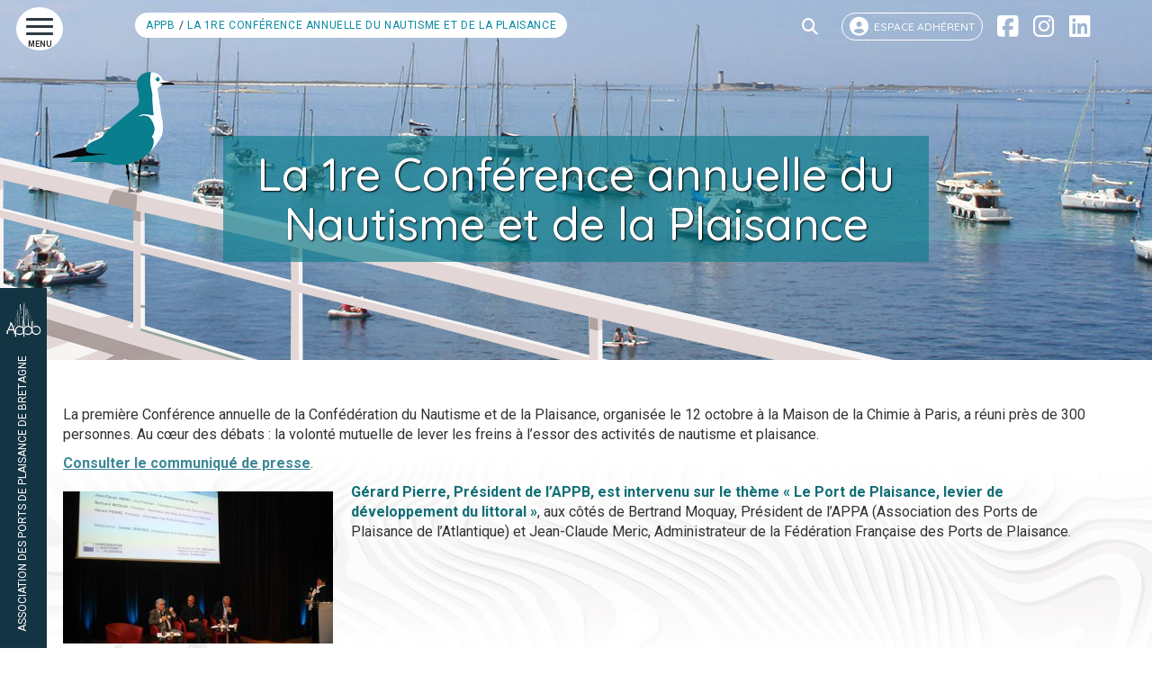

--- FILE ---
content_type: text/html; charset=UTF-8
request_url: https://www.portsdebretagne.fr/actualites/conference-annuelle-du-nautisme-et-de-la-plaisance/
body_size: 8317
content:
<!DOCTYPE html>
<!--[if IE 7]><html class="no-js ie ie7" lang="fr-FR"><![endif]-->
<!--[if IE 8]><html class="no-js ie ie8" lang="fr-FR"><![endif]-->
<!--[if IE 9]><html class="no-js ie ie9" lang="fr-FR"><![endif]-->
<!--[if (gt IE 9)|!(IE)]><!-->
<html class="no-js" lang="fr-FR">
<!--<![endif]-->
<head>
    <meta charset="UTF-8">
        <title>La 1re Conférence annuelle du Nautisme et de la Plaisance</title>
    <link rel="pingback" href="https://www.portsdebretagne.fr/xmlrpc.php">
    <link rel="shortcut icon" type="image/x-icon" href="https://www.portsdebretagne.fr/wp-content/themes/plune/assets/img/favicon.ico">
    <!--        <link href="http://fonts.googleapis.com/css?family=Lato%3A400%2C300%7COpen%2BSans%3A400%2C400italic%2C700%2C700italic" rel="stylesheet" type="text/css">-->
    <link href="https://fonts.googleapis.com/css2?family=Arapey&family=Playfair+Display&family=Quicksand:wght@400;500;700&family=Roboto:wght@400;700&display=swap" rel="stylesheet">
    <link rel="stylesheet" href="https://www.portsdebretagne.fr/wp-content/themes/plune/assets/css/style.css" type="text/css" media="screen">
    <script src="https://kit.fontawesome.com/0ca95f7e34.js" crossorigin="anonymous"></script>
    <!--[if lt IE 9]>
            <link rel="stylesheet" href="https://www.portsdebretagne.fr/wp-content/themes/plune/assets/css/ie.css">
            <script src="https://cdnjs.cloudflare.com/ajax/libs/html5shiv/3.7.2/html5shiv.min.js"></script>
        <![endif]-->

    <script>
        (function(i, s, o, g, r, a, m) {
            i['GoogleAnalyticsObject'] = r;
            i[r] = i[r] || function() {
                (i[r].q = i[r].q || []).push(arguments)
            }, i[r].l = 1 * new Date();
            a = s.createElement(o),
                m = s.getElementsByTagName(o)[0];
            a.async = 1;
            a.src = g;
            m.parentNode.insertBefore(a, m)
        })(window, document, 'script', '//www.google-analytics.com/analytics.js', 'ga');

        ga('create', 'UA-61455299-1', 'auto');
        ga('send', 'pageview');
    </script>

    <meta name="google-site-verification" content="JQpYEbgtUP7mZvTXX50veKzA6x_oEOy4qnYyeBQg3AM" />

    <meta name='robots' content='index, follow, max-image-preview:large, max-snippet:-1, max-video-preview:-1' />

	<!-- This site is optimized with the Yoast SEO plugin v17.6 - https://yoast.com/wordpress/plugins/seo/ -->
	<meta name="description" content="La première Conférence annuelle de la Confédération du Nautisme et de la Plaisance, organisée le 12 octobre à la Maison de la Chimie à Paris, a réuni près" />
	<link rel="canonical" href="https://www.portsdebretagne.fr/actualites/conference-annuelle-du-nautisme-et-de-la-plaisance/" />
	<meta property="og:locale" content="fr_FR" />
	<meta property="og:type" content="article" />
	<meta property="og:title" content="La 1re Conférence annuelle du Nautisme et de la Plaisance" />
	<meta property="og:description" content="La première Conférence annuelle de la Confédération du Nautisme et de la Plaisance, organisée le 12 octobre à la Maison de la Chimie à Paris, a réuni près" />
	<meta property="og:url" content="https://www.portsdebretagne.fr/actualites/conference-annuelle-du-nautisme-et-de-la-plaisance/" />
	<meta property="og:site_name" content="Appb" />
	<meta property="article:modified_time" content="2016-10-13T15:17:26+00:00" />
	<meta property="og:image" content="https://www.portsdebretagne.fr/wp-content/uploads/2016/10/IMG_20161012_150912-scaled.jpg" />
	<meta property="og:image:width" content="2560" />
	<meta property="og:image:height" content="1440" />
	<meta name="twitter:label1" content="Est. reading time" />
	<meta name="twitter:data1" content="1 minute" />
	<script type="application/ld+json" class="yoast-schema-graph">{"@context":"https://schema.org","@graph":[{"@type":"WebSite","@id":"https://www.portsdebretagne.fr/#website","url":"https://www.portsdebretagne.fr/","name":"Appb","description":"Association des Ports de Plaisance de Bretagne","potentialAction":[{"@type":"SearchAction","target":{"@type":"EntryPoint","urlTemplate":"https://www.portsdebretagne.fr/?s={search_term_string}"},"query-input":"required name=search_term_string"}],"inLanguage":"fr-FR"},{"@type":"ImageObject","@id":"https://www.portsdebretagne.fr/actualites/conference-annuelle-du-nautisme-et-de-la-plaisance/#primaryimage","inLanguage":"fr-FR","url":"https://www.portsdebretagne.fr/wp-content/uploads/2016/10/IMG_20161012_150912-scaled.jpg","contentUrl":"https://www.portsdebretagne.fr/wp-content/uploads/2016/10/IMG_20161012_150912-scaled.jpg","width":2560,"height":1440},{"@type":"WebPage","@id":"https://www.portsdebretagne.fr/actualites/conference-annuelle-du-nautisme-et-de-la-plaisance/#webpage","url":"https://www.portsdebretagne.fr/actualites/conference-annuelle-du-nautisme-et-de-la-plaisance/","name":"La 1re Conf\u00e9rence annuelle du Nautisme et de la Plaisance","isPartOf":{"@id":"https://www.portsdebretagne.fr/#website"},"primaryImageOfPage":{"@id":"https://www.portsdebretagne.fr/actualites/conference-annuelle-du-nautisme-et-de-la-plaisance/#primaryimage"},"datePublished":"2016-10-13T15:14:12+00:00","dateModified":"2016-10-13T15:17:26+00:00","description":"La premi\u00e8re Conf\u00e9rence annuelle de la Conf\u00e9d\u00e9ration du Nautisme et de la Plaisance, organis\u00e9e le 12 octobre \u00e0 la Maison de la Chimie \u00e0 Paris, a r\u00e9uni pr\u00e8s","breadcrumb":{"@id":"https://www.portsdebretagne.fr/actualites/conference-annuelle-du-nautisme-et-de-la-plaisance/#breadcrumb"},"inLanguage":"fr-FR","potentialAction":[{"@type":"ReadAction","target":["https://www.portsdebretagne.fr/actualites/conference-annuelle-du-nautisme-et-de-la-plaisance/"]}]},{"@type":"BreadcrumbList","@id":"https://www.portsdebretagne.fr/actualites/conference-annuelle-du-nautisme-et-de-la-plaisance/#breadcrumb","itemListElement":[{"@type":"ListItem","position":1,"name":"Accueil","item":"https://www.portsdebretagne.fr/"},{"@type":"ListItem","position":2,"name":"La 1re Conf\u00e9rence annuelle du Nautisme et de la Plaisance"}]}]}</script>
	<!-- / Yoast SEO plugin. -->


<link rel='dns-prefetch' href='//cdnjs.cloudflare.com' />
<link rel='dns-prefetch' href='//cdn.jsdelivr.net' />
<link rel='dns-prefetch' href='//s.w.org' />
		<script type="text/javascript">
			window._wpemojiSettings = {"baseUrl":"https:\/\/s.w.org\/images\/core\/emoji\/13.1.0\/72x72\/","ext":".png","svgUrl":"https:\/\/s.w.org\/images\/core\/emoji\/13.1.0\/svg\/","svgExt":".svg","source":{"concatemoji":"https:\/\/www.portsdebretagne.fr\/wp-includes\/js\/wp-emoji-release.min.js?ver=5.8.2"}};
			!function(e,a,t){var n,r,o,i=a.createElement("canvas"),p=i.getContext&&i.getContext("2d");function s(e,t){var a=String.fromCharCode;p.clearRect(0,0,i.width,i.height),p.fillText(a.apply(this,e),0,0);e=i.toDataURL();return p.clearRect(0,0,i.width,i.height),p.fillText(a.apply(this,t),0,0),e===i.toDataURL()}function c(e){var t=a.createElement("script");t.src=e,t.defer=t.type="text/javascript",a.getElementsByTagName("head")[0].appendChild(t)}for(o=Array("flag","emoji"),t.supports={everything:!0,everythingExceptFlag:!0},r=0;r<o.length;r++)t.supports[o[r]]=function(e){if(!p||!p.fillText)return!1;switch(p.textBaseline="top",p.font="600 32px Arial",e){case"flag":return s([127987,65039,8205,9895,65039],[127987,65039,8203,9895,65039])?!1:!s([55356,56826,55356,56819],[55356,56826,8203,55356,56819])&&!s([55356,57332,56128,56423,56128,56418,56128,56421,56128,56430,56128,56423,56128,56447],[55356,57332,8203,56128,56423,8203,56128,56418,8203,56128,56421,8203,56128,56430,8203,56128,56423,8203,56128,56447]);case"emoji":return!s([10084,65039,8205,55357,56613],[10084,65039,8203,55357,56613])}return!1}(o[r]),t.supports.everything=t.supports.everything&&t.supports[o[r]],"flag"!==o[r]&&(t.supports.everythingExceptFlag=t.supports.everythingExceptFlag&&t.supports[o[r]]);t.supports.everythingExceptFlag=t.supports.everythingExceptFlag&&!t.supports.flag,t.DOMReady=!1,t.readyCallback=function(){t.DOMReady=!0},t.supports.everything||(n=function(){t.readyCallback()},a.addEventListener?(a.addEventListener("DOMContentLoaded",n,!1),e.addEventListener("load",n,!1)):(e.attachEvent("onload",n),a.attachEvent("onreadystatechange",function(){"complete"===a.readyState&&t.readyCallback()})),(n=t.source||{}).concatemoji?c(n.concatemoji):n.wpemoji&&n.twemoji&&(c(n.twemoji),c(n.wpemoji)))}(window,document,window._wpemojiSettings);
		</script>
		<style type="text/css">
img.wp-smiley,
img.emoji {
	display: inline !important;
	border: none !important;
	box-shadow: none !important;
	height: 1em !important;
	width: 1em !important;
	margin: 0 .07em !important;
	vertical-align: -0.1em !important;
	background: none !important;
	padding: 0 !important;
}
</style>
	<link rel='stylesheet' id='wp-block-library-css'  href='https://www.portsdebretagne.fr/wp-includes/css/dist/block-library/style.min.css?ver=5.8.2' type='text/css' media='all' />
<link rel='stylesheet' id='fancybox-css'  href='https://cdn.jsdelivr.net/gh/fancyapps/fancybox@3.5.7/dist/jquery.fancybox.min.css?ver=3.5.7' type='text/css' media='all' />
<link rel="https://api.w.org/" href="https://www.portsdebretagne.fr/wp-json/" /><link rel="alternate" type="application/json+oembed" href="https://www.portsdebretagne.fr/wp-json/oembed/1.0/embed?url=https%3A%2F%2Fwww.portsdebretagne.fr%2Factualites%2Fconference-annuelle-du-nautisme-et-de-la-plaisance%2F" />
<link rel="alternate" type="text/xml+oembed" href="https://www.portsdebretagne.fr/wp-json/oembed/1.0/embed?url=https%3A%2F%2Fwww.portsdebretagne.fr%2Factualites%2Fconference-annuelle-du-nautisme-et-de-la-plaisance%2F&#038;format=xml" />
<style id="wpforms-css-vars-root">
				:root {
					--wpforms-field-border-radius: 3px;
--wpforms-field-background-color: #ffffff;
--wpforms-field-border-color: rgba( 0, 0, 0, 0.25 );
--wpforms-field-text-color: rgba( 0, 0, 0, 0.7 );
--wpforms-label-color: rgba( 0, 0, 0, 0.85 );
--wpforms-label-sublabel-color: rgba( 0, 0, 0, 0.55 );
--wpforms-label-error-color: #d63637;
--wpforms-button-border-radius: 3px;
--wpforms-button-background-color: #066aab;
--wpforms-button-text-color: #ffffff;
--wpforms-field-size-input-height: 43px;
--wpforms-field-size-input-spacing: 15px;
--wpforms-field-size-font-size: 16px;
--wpforms-field-size-line-height: 19px;
--wpforms-field-size-padding-h: 14px;
--wpforms-field-size-checkbox-size: 16px;
--wpforms-field-size-sublabel-spacing: 5px;
--wpforms-field-size-icon-size: 1;
--wpforms-label-size-font-size: 16px;
--wpforms-label-size-line-height: 19px;
--wpforms-label-size-sublabel-font-size: 14px;
--wpforms-label-size-sublabel-line-height: 17px;
--wpforms-button-size-font-size: 17px;
--wpforms-button-size-height: 41px;
--wpforms-button-size-padding-h: 15px;
--wpforms-button-size-margin-top: 10px;

				}
			</style></head>

<body class="actualites-template-default single single-actualites postid-3983 single-format-standard" itemtype="http://schema.org/WebPage" itemscope="">

    <div id="borderBottom"></div>
    <div id="borderLeft"></div>
    <div id="borderRight"></div>
    <div id="borderTop"></div>
    <div id="loader"><img src="https://www.portsdebretagne.fr/wp-content/themes/plune/assets/img/loader.gif"></div>
    <div class="page-container" role="document">

        <div class="header-container" itemtype="http://schema.org/WPHeader" itemscope="">

            <header class="" role="banner">

                <nav id="nav-main" class="navbar nav-main " itemtype="http://schema.org/SiteNavigationElement" itemscope="" role="navigation">


                    <nav role="navigation">
                        <div id="menuToggle">
                            <!--
    A fake / hidden checkbox is used as click reciever,
    so you can use the :checked selector on it.
    -->

                            <input type="checkbox" />
                            <div class="menu">menu</div>
                            <!--
    Some spans to act as a hamburger.
    
    They are acting like a real hamburger,
    not that McDonalds stuff.
    -->
                            <span></span>
                            <span></span>
                            <span></span>

                            <!--
    Too bad the menu has to be inside of the button
    but hey, it's pure CSS magic.
    -->
                            <!--    <ul id="menu">
      <a href="#"><li>Home</li></a>
      <a href="#"><li>About</li></a>
      <a href="#"><li>Info</li></a>
      <a href="#"><li>Contact</li></a>
      <a href="https://erikterwan.com/" target="_blank"><li>Show me more</li></a>
    </ul>-->
                            <!--    <div id="menu">-->
                            <div class="menu-general-box">
                                <div class="menu-general-container"><ul id="menu-general" class="general-menu-detail"><li id="menu-item-7166" class="menu-item menu-item-type-post_type menu-item-object-page menu-item-home menu-item-7166" itemprop="url"><a href="https://www.portsdebretagne.fr/"><span data-title="Accueil" itemprop="name">Accueil</span></a></li>
<li id="menu-item-6580" class="menu-item menu-item-type-post_type menu-item-object-page menu-item-has-children menu-item-6580" itemprop="url"><a href="https://www.portsdebretagne.fr/decouvrir-lappb/"><span data-title="Découvrir l’APPB" itemprop="name">Découvrir l’APPB</span></a>
<ul class="sub-menu">
	<li id="menu-item-6581" class="menu-item menu-item-type-post_type menu-item-object-page menu-item-6581" itemprop="url"><a href="https://www.portsdebretagne.fr/decouvrir-lappb/les-missions/"><span data-title="Les missions" itemprop="name">Les missions</span></a></li>
	<li id="menu-item-7502" class="menu-item menu-item-type-post_type_archive menu-item-object-actions menu-item-7502" itemprop="url"><a href="https://www.portsdebretagne.fr/actions/"><span data-title="Les actions" itemprop="name">Les actions</span></a></li>
	<li id="menu-item-6582" class="menu-item menu-item-type-post_type menu-item-object-page menu-item-6582" itemprop="url"><a href="https://www.portsdebretagne.fr/decouvrir-lappb/lequipe/"><span data-title="L’équipe" itemprop="name">L’équipe</span></a></li>
	<li id="menu-item-10304" class="menu-item menu-item-type-post_type menu-item-object-page menu-item-10304" itemprop="url"><a href="https://www.portsdebretagne.fr/les-partenaires/"><span data-title="Les partenaires" itemprop="name">Les partenaires</span></a></li>
</ul>
</li>
<li id="menu-item-7630" class="menu-item menu-item-type-post_type menu-item-object-page menu-item-has-children menu-item-7630" itemprop="url"><a href="https://www.portsdebretagne.fr/les-ports-de-plaisance-appb/"><span data-title="Les ports" itemprop="name">Les ports</span></a>
<ul class="sub-menu">
	<li id="menu-item-8243" class="menu-item menu-item-type-post_type menu-item-object-actions menu-item-8243" itemprop="url"><a href="https://www.portsdebretagne.fr/actions/certification-ports-propres/"><span data-title="Ports Propres" itemprop="name">Ports Propres</span></a></li>
	<li id="menu-item-6585" class="menu-item menu-item-type-post_type menu-item-object-page menu-item-6585" itemprop="url"><a href="https://www.portsdebretagne.fr/cartographie/"><span data-title="Cartographie" itemprop="name">Cartographie</span></a></li>
	<li id="menu-item-9606" class="menu-item menu-item-type-post_type menu-item-object-page menu-item-9606" itemprop="url"><a href="https://www.portsdebretagne.fr/webcams/"><span data-title="Webcams" itemprop="name">Webcams</span></a></li>
</ul>
</li>
<li id="menu-item-7518" class="menu-item menu-item-type-post_type menu-item-object-page menu-item-has-children menu-item-7518" itemprop="url"><a href="https://www.portsdebretagne.fr/interviews/"><span data-title="Métiers" itemprop="name">Métiers</span></a>
<ul class="sub-menu">
	<li id="menu-item-7018" class="menu-item menu-item-type-post_type_archive menu-item-object-portraits menu-item-7018" itemprop="url"><a href="https://www.portsdebretagne.fr/portraits/"><span data-title="Portraits" itemprop="name">Portraits</span></a></li>
	<li id="menu-item-10359" class="menu-item menu-item-type-post_type menu-item-object-page menu-item-10359" itemprop="url"><a href="https://www.portsdebretagne.fr/travailler-dans-un-port-de-plaisance/"><span data-title="Formations" itemprop="name">Formations</span></a></li>
	<li id="menu-item-10444" class="menu-item menu-item-type-post_type menu-item-object-page menu-item-10444" itemprop="url"><a href="https://www.portsdebretagne.fr/webserie-agent-de-port-cest/"><span data-title="Websérie « Agent de port c’est.. »" itemprop="name">Websérie « Agent de port c’est.. »</span></a></li>
</ul>
</li>
<li id="menu-item-8334" class="menu-item menu-item-type-post_type menu-item-object-page menu-item-has-children menu-item-8334" itemprop="url"><a href="https://www.portsdebretagne.fr/observatoire/"><span data-title="Observatoire" itemprop="name">Observatoire</span></a>
<ul class="sub-menu">
	<li id="menu-item-7957" class="menu-item menu-item-type-post_type menu-item-object-page menu-item-7957" itemprop="url"><a href="https://www.portsdebretagne.fr/etudes-prospectives/"><span data-title="Études prospectives" itemprop="name">Études prospectives</span></a></li>
	<li id="menu-item-8333" class="menu-item menu-item-type-post_type menu-item-object-page menu-item-8333" itemprop="url"><a href="https://www.portsdebretagne.fr/enquetes/"><span data-title="Enquêtes" itemprop="name">Enquêtes</span></a></li>
	<li id="menu-item-7995" class="menu-item menu-item-type-post_type menu-item-object-page menu-item-7995" itemprop="url"><a href="https://www.portsdebretagne.fr/plaisanciers/"><span data-title="Interviews Plaisanciers" itemprop="name">Interviews Plaisanciers</span></a></li>
</ul>
</li>
<li id="menu-item-6583" class="menu-item menu-item-type-taxonomy menu-item-object-tax-actualites current-menu-item menu-item-6583" itemprop="url"><a href="https://www.portsdebretagne.fr/actualites/actualites/"><span data-title="Actualités" itemprop="name">Actualités</span></a></li>
<li id="menu-item-8493" class="menu-item menu-item-type-post_type menu-item-object-page menu-item-8493" itemprop="url"><a href="https://www.portsdebretagne.fr/contact/"><span data-title="Contactez-nous" itemprop="name">Contactez-nous</span></a></li>
</ul></div>                                <div class="emploi-menu">
                                    <a href="https://www.portsdebretagne.fr/offres-demploi"><i class="far fa-file-alt"></i><span>Nos offres d'emploi</span></a>
                                </div>

                                <ul class="reso-menu">
                                    <li class="menu-item-reso-menu" itemprop="url"><a href="https://www.facebook.com/PortsdeBretagne/" target="_blank"><i class="fab fa-facebook-square" aria-hidden="true"></i></a></li>
                                    <li class="menu-item-reso-menu" itemprop="url"><a href="https://www.instagram.com/portsdebretagne/" target="_blank"><i class="fab fa-instagram" aria-hidden="true"></i></a></li>
                                    <li class="menu-item-reso-menu" itemprop="url"><a href="https://www.linkedin.com/organization-guest/company/association-des-ports-de-plaisance-de-bretagne-appb" target="_blank"><i class="fab fa-linkedin" aria-hidden="true"></i></a></li>
                                </ul>
                            </div>
                            <!--        </div>-->

                        </div>
                    </nav>


                    <div class="menu-header-container"><ul id="menu-header" class="main-menu"><li id="menu-item-6573" class="menu-item menu-item-type-custom menu-item-object-custom menu-item-6573" itemprop="url"><a target="_blank" href="#"><span data-title="" itemprop="name"><i class="fas fa-search search-btn"></i></span></a></li>
<li id="menu-item-6574" class="menu-item menu-item-type-custom menu-item-object-custom menu-item-6574" itemprop="url"><a href="/espace-adherent/"><span data-title="Espace adhérent" itemprop="name"><span class="adherent"><i class="fas fa-user-circle"></i>Espace adhérent</span></span></a></li>
<li id="menu-item-6575" class="menu-item menu-item-type-custom menu-item-object-custom menu-item-6575" itemprop="url"><a target="_blank" href="https://www.facebook.com/PortsdeBretagne/"><span data-title="" itemprop="name"><i class="fab fa-facebook-square"></i></span></a></li>
<li id="menu-item-6576" class="menu-item menu-item-type-custom menu-item-object-custom menu-item-6576" itemprop="url"><a target="_blank" href="https://www.instagram.com/portsdebretagne/"><span data-title="" itemprop="name"><i class="fab fa-instagram"></i></span></a></li>
<li id="menu-item-6577" class="menu-item menu-item-type-custom menu-item-object-custom menu-item-6577" itemprop="url"><a target="_blank" href="https://www.linkedin.com/organization-guest/company/association-des-ports-de-plaisance-de-bretagne-appb"><span data-title="" itemprop="name"><i class="fab fa-linkedin"></i></span></a></li>
</ul></div>                </nav>
            </header>

            <!--                
                <nav class="navbar nav-secondary" 
                                     aria-label="Navigation secondaire" 
                                     role="navigation" 
                >
                                    
                                    <ul class="search-container">
                                        <li class="toggleButton" aria-controls="toggle-search" aria-labelledby="search-label" aria-expanded="false" tabindex="0">
                                            <i class="fa fa-search"></i>
                                        </li>
                                        
                                        <li id="toggle-search">
                                            <form aria-labelledby="search-label" role="search" method="get" action="https://www.portsdebretagne.fr/" id="form-search">
                                                <label for="s" id="search-label">Rechercher sur le site</label>
                                                <input class="req" type="search" required="required" aria-required="true" placeholder="Rechercher sur le site..." name="s" id="s">
                                            </form>
                                        </li>
                                    </ul>
                </nav>
                -->
        </div>

        <div class="back">
  <a href="#" class="btn-back">
    <div>
      <svg width="16px" height="14px" viewBox="0 0 16 14">
        <path d="M1,7 L15,7"></path>
        <polyline points="7 1 1 7 7 13"></polyline>
      </svg>
    </div>
    <span>Retour</span>
  </a>
  <nav class="menu-back" aria-label="Fil d'Ariane" role="navigation">
    <ul class="nav-history"><!-- Breadcrumb NavXT 6.6.0 -->
<li class="home"><span typeof="v:Breadcrumb"><a rel="v:url" property="v:title" href="https://www.portsdebretagne.fr" class="home">Appb</a></span></li>
<li class="post post-actualites current-item"><span typeof="v:Breadcrumb"><span property="v:title">La 1re Conférence annuelle du Nautisme et de la Plaisance</span></span></li>
</ul>
  </nav>
</div>

<nav class="breadcrumb" aria-label="Fil d'Ariane" role="navigation">
  <!-- <div class="container"> -->
    <ul><!-- Breadcrumb NavXT 6.6.0 -->
<li class="home"><span typeof="v:Breadcrumb"><a rel="v:url" property="v:title" href="https://www.portsdebretagne.fr" class="home">Appb</a></span></li>
<li class="post post-actualites current-item"><span typeof="v:Breadcrumb"><span property="v:title">La 1re Conférence annuelle du Nautisme et de la Plaisance</span></span></li>
</ul>
  <!-- </div> -->
</nav>
                    <div class="header-and-content">

                

                                    

                    <div class="page-title-container">
                        <div class="page-title-container__background" style="background-image: url(https://www.portsdebretagne.fr/wp-content/themes/plune/assets/img/bandeau_bandeau.jpg)"></div>

                                                            <div class="page-title-container__oiseau"></div>
                            
                            <div class="container text-center">
                                <h1 id="main-label" class="h1page ">La 1re Conférence annuelle du Nautisme et de la Plaisance</h1>
                            </div>

                            
                        </div>

                    
                    <main class="main-container" role="main">
                        <div>
                                                    


    <article class="article-container" aria-labelledby="main-label" role="main">

        
    <div class="rte-container container">
      <p>La première Conférence annuelle de la Confédération du Nautisme et de la Plaisance, organisée le 12 octobre à la Maison de la Chimie à Paris, a réuni près de 300 personnes. Au cœur des débats : la volonté mutuelle de lever les freins à l’essor des activités de nautisme et plaisance.</p>
<p><a href="https://www.portsdebretagne.fr/wp-content/uploads/2016/10/CP_Confederation_Conference_annuelle.pdf" target="_blank">Consulter le communiqué de presse</a>.</p>
<p><img loading="lazy" class="alignleft wp-image-3987 size-medium" src="https://www.portsdebretagne.fr/wp-content/uploads/2016/10/IMG_20161012_144108-300x169.jpg" alt="IMG_20161012_144108" width="300" height="169" srcset="https://www.portsdebretagne.fr/wp-content/uploads/2016/10/IMG_20161012_144108-300x169.jpg 300w, https://www.portsdebretagne.fr/wp-content/uploads/2016/10/IMG_20161012_144108-1024x576.jpg 1024w, https://www.portsdebretagne.fr/wp-content/uploads/2016/10/IMG_20161012_144108-768x432.jpg 768w, https://www.portsdebretagne.fr/wp-content/uploads/2016/10/IMG_20161012_144108-1536x864.jpg 1536w, https://www.portsdebretagne.fr/wp-content/uploads/2016/10/IMG_20161012_144108-2048x1152.jpg 2048w, https://www.portsdebretagne.fr/wp-content/uploads/2016/10/IMG_20161012_144108-1920x1080.jpg 1920w, https://www.portsdebretagne.fr/wp-content/uploads/2016/10/IMG_20161012_144108-50x28.jpg 50w, https://www.portsdebretagne.fr/wp-content/uploads/2016/10/IMG_20161012_144108-92x52.jpg 92w, https://www.portsdebretagne.fr/wp-content/uploads/2016/10/IMG_20161012_144108-188x106.jpg 188w, https://www.portsdebretagne.fr/wp-content/uploads/2016/10/IMG_20161012_144108-284x160.jpg 284w, https://www.portsdebretagne.fr/wp-content/uploads/2016/10/IMG_20161012_144108-164x92.jpg 164w, https://www.portsdebretagne.fr/wp-content/uploads/2016/10/IMG_20161012_144108-265x149.jpg 265w" sizes="(max-width: 300px) 100vw, 300px" /><strong>Gérard Pierre, Président de l&rsquo;APPB, est intervenu sur le thème « Le Port de Plaisance, levier de développement du littoral »</strong>, aux côtés de Bertrand Moquay, Président de l&rsquo;APPA (Association des Ports de Plaisance de l’Atlantique) et Jean-Claude Meric, Administrateur de la Fédération Française des Ports de Plaisance.</p>
<p>&nbsp;</p>
    </div>

            
    </article><!-- /.article-container -->

        <div class="share-links-container" role="toolbar" aria-labelledby="share-label">
        <div class="share-links">
            <span id="share-label">
                <i class="fa fa-share"></i>
                Partager cet article            </span>

            <a class="social-share fab fa-twitter-square" data-description="" data-url="https://www.portsdebretagne.fr/actualites/conference-annuelle-du-nautisme-et-de-la-plaisance/" data-type="twitter" href="https://twitter.com/intent/tweet?text=La 1re Conférence annuelle du Nautisme et de la Plaisance&url=https%3A%2F%2Fwww.portsdebretagne.fr%2Factualites%2Fconference-annuelle-du-nautisme-et-de-la-plaisance%2F" target="_blank"></a>
            <a class="social-share fab fa-facebook-square" data-media="https://www.portsdebretagne.fr/img_20161012_150912/" data-description="" data-title="La 1re Conférence annuelle du Nautisme et de la Plaisance." data-url="https://www.portsdebretagne.fr/actualites/conference-annuelle-du-nautisme-et-de-la-plaisance/" data-type="facebook" href="https://www.facebook.com/sharer/sharer.php?u=https%3A%2F%2Fwww.portsdebretagne.fr%2Factualites%2Fconference-annuelle-du-nautisme-et-de-la-plaisance%2F" target="_blank"></a>
            <a class="social-share fab fa-pinterest-square" data-media="https://www.portsdebretagne.fr/img_20161012_150912/" data-description="" data-url="https://www.portsdebretagne.fr/actualites/conference-annuelle-du-nautisme-et-de-la-plaisance/" data-type="pinterest" href="http://pinterest.com/pin/create/button/?url=https%3A%2F%2Fwww.portsdebretagne.fr%2Factualites%2Fconference-annuelle-du-nautisme-et-de-la-plaisance%2F" target="_blank"></a>
            <a class="social-share fab fa-linkedin" data-media="https://www.portsdebretagne.fr/img_20161012_150912/" data-description="" data-title="La 1re Conférence annuelle du Nautisme et de la Plaisance." data-url="https://www.portsdebretagne.fr/actualites/conference-annuelle-du-nautisme-et-de-la-plaisance/" data-type="linkedin" href="https://www.linkedin.com/shareArticle?url=https%3A%2F%2Fwww.portsdebretagne.fr%2Factualites%2Fconference-annuelle-du-nautisme-et-de-la-plaisance%2F&title=La 1re Conférence annuelle du Nautisme et de la Plaisance" target="_blank"></a>
        </div>
    </div>

    <img class="page-background page-background--sand" src="https://www.portsdebretagne.fr/wp-content/themes/plune/assets/img/fonsable.jpg" alt="Silouhette de bateau en arrière-plan">
    <img class="page-background page-background--boat small" src="https://www.portsdebretagne.fr/wp-content/themes/plune/assets/img/fonbateau.png" alt="Silouhette de bateau en arrière-plan">



    </div>

    </main><!-- /.main-container -->

    </div><!-- /#container -->
    <div itemtype="http://schema.org/WPFooter" itemscope="" class="container-footer">
        <footer role="contentinfo">
            <div class="container">
                <div class="row">
                    <div class="col-sm-6 col-md-5">
                        <div class="footer_flexible footer_flexible--left">
                            <div class="airfooter">
                                <p><a class="footer_mentionslegales" href="https://www.portsdebretagne.fr/mentions-legales">Mentions légales</a>
                                    <strong><a href="https://www.portsdebretagne.fr/offres-demploi">NOS OFFRES D'EMPLOI</a></strong>
                                </p>
                                <!-- <p class="footer_name">ASSOCIATION DES PORTS DE PLAISANCE DE BRETAGNE</p>
                            <p class="footer_texte">
                                Capitainerie du Port de Kernevel - CS 90060<br>
                                56260 Larmor-Plage, France<br>
                                02 97 65 47 45
                            </p> -->
                            </div>
                        </div>
                    </div>

                    <div class="col-sm-6 col-md-2">
                        <div class="footer_flexible footer_flexible--center">
                            <div class="airfooter">
                                <ul class="reso-menu">
                                    <li class="menu-item-reso-menu" itemprop="url"><a href="https://www.facebook.com/PortsdeBretagne/"><i class="fab fa-facebook-square" aria-hidden="true"></i></a></li>
                                    <li class="menu-item-reso-menu" itemprop="url"><a href="https://www.instagram.com/portsdebretagne/"><i class="fab fa-instagram" aria-hidden="true"></i></a></li>
                                    <li class="menu-item-reso-menu" itemprop="url"><a href="https://www.linkedin.com/organization-guest/company/association-des-ports-de-plaisance-de-bretagne-appb"><i class="fab fa-linkedin" aria-hidden="true"></i></a></li>
                                </ul>
                            </div>
                        </div>
                    </div>
                    <div class="col-sm-12 col-md-5">
                        <div class="footer_flexible footer_flexible--right">
                            <div class="airfooter">
                                <div class="footer_newsletter">
                                    <p class="footer_name">Pour ne rien rater, <strong>INSCRIVEZ-VOUS à la newsletter</strong></p>
                                    <div class="input-group custom_input">

                                        <input type="text" class="form-control" placeholder="votre e-mail">
                                        <span class="input-group-btn">
                                            <button class="btn btn-default" type="button"><i class="fas fa-chevron-circle-right"></i></button>
                                        </span>
                                    </div>
                                </div>
                            </div>
                        </div>
                    </div>
                </div>
            </div>
            <!-- <div class="copyright">
                Copyright &copy; <time datetime="2026-01-20">2026</time> Association des Ports de Plaisance de Bretagne -
                <a class="ref_plune" href="http://studioplune.fr/" title="Agence de communication à Nantes" target="_blank">Agence de communication Nantes : Studio Plune</a>
                <span> - </span><a class="ref_plune" href="https://www.portsdebretagne.fr/mentions-legales">
                    Mentions légales
                </a>
            </div> -->
        </footer><!-- /.footer-info -->

        <button id="back-to-top">
            <img src="https://www.portsdebretagne.fr/wp-content/themes/plune/assets/img/bulles-sombre.png" alt="">
            <i class="fas fa-angle-up"></i>
        </button>

        <div class="footer__aside hidden ">
            <div class="front-part">
                <img src="https://www.portsdebretagne.fr/wp-content/themes/plune/assets/img/APPB_logo.png" alt="Logo APPB">
                <div class="text-rotate">association des ports de plaisance de bretagne</div>
            </div>
            <div class="back-part">
                <div class="back-part--contact">
                    <a href="https://www.portsdebretagne.fr/contact" title="Contact"><i class="far fa-envelope"></i></a>
                </div>
                <div class="back-part--tel text-rotate"><a href="tel:0297654745"><span class="num-tel">02 97 65 47 45</span><img src="https://www.portsdebretagne.fr/wp-content/themes/plune/assets/img/phone-icon.png" alt="Logo APPB"></a></div>
            </div>
        </div>

    </div>




    <div class="search-box search-elem">
        <button class="close"><span><i class="fas fa-times"></i></span></button>
        <div class="inner row">
            <div class="col-sm-12">
                <form method="get" action="" class="main-searchform">
                    <label class="placeholderss move-up" for="search-field">Saisissez votre recherche</label>
                    <input type="text" id="search-field" name="s">
                    <button class="submit" type="submit">Rechercher</button>
                </form>
            </div>
        </div>
    </div>



</div><!-- /.page -->

<script type='text/javascript' id='main-js-extra'>
/* <![CDATA[ */
var pl = {"ajaxurl":"https:\/\/www.portsdebretagne.fr\/wp-admin\/admin-ajax.php","ajax_nonce":"71561965bc","assets":"https:\/\/www.portsdebretagne.fr\/wp-content\/themes\/plune\/assets","messages":{"cancel_action":"Confirmer l'annulation"}};
var pl_newsletter = {"success_title":"Merci !","success_msg":"Votre inscription \u00e0 bien \u00e9t\u00e9 prise en compte.","error_title":"Oups !","error_msg":"Une erreur est survenue, veuillez r\u00e9essayer."};
/* ]]> */
</script>
<script type='text/javascript' src='https://www.portsdebretagne.fr/wp-content/themes/plune/assets/js/build/main.js' id='main-js'></script>
<script type='text/javascript' src='https://cdn.jsdelivr.net/gh/fancyapps/fancybox@3.5.7/dist/jquery.fancybox.min.js?ver=3.5.7' id='fancybox-js'></script>
<script type='text/javascript' src='https://www.portsdebretagne.fr/wp-includes/js/wp-embed.min.js?ver=5.8.2' id='wp-embed-js'></script>

</body>

</html>

--- FILE ---
content_type: text/css
request_url: https://www.portsdebretagne.fr/wp-content/themes/plune/assets/css/style.css
body_size: 57667
content:
@charset "UTF-8";
/*$color-bg-box:          #ececd9;*/
/*// Soft Reset Knacss
@import "library/knacss/knacss";*/
/*// Font awesome
@import "font-awesome-compass";
@import "font-awesome";*/
/*!
 * Bootstrap v3.3.7 (http://getbootstrap.com)
 * Copyright 2011-2016 Twitter, Inc.
 * Licensed under MIT (https://github.com/twbs/bootstrap/blob/master/LICENSE)
 */
/*! normalize.css v3.0.3 | MIT License | github.com/necolas/normalize.css */
html {
  font-family: sans-serif;
  -ms-text-size-adjust: 100%;
  -webkit-text-size-adjust: 100%;
}

body {
  margin: 0;
}

article,
aside,
details,
figcaption,
figure,
footer,
header,
hgroup,
main,
menu,
nav,
section,
summary {
  display: block;
}

audio,
canvas,
progress,
video {
  display: inline-block;
  vertical-align: baseline;
}

audio:not([controls]) {
  display: none;
  height: 0;
}

[hidden],
template {
  display: none;
}

a {
  background-color: transparent;
}

a:active,
a:hover {
  outline: 0;
}

abbr[title] {
  border-bottom: 1px dotted;
}

b,
strong {
  font-weight: bold;
}

dfn {
  font-style: italic;
}

h1 {
  font-size: 2em;
  margin: 0.67em 0;
}

mark {
  background: #ff0;
  color: #000;
}

small {
  font-size: 80%;
}

sub,
sup {
  font-size: 75%;
  line-height: 0;
  position: relative;
  vertical-align: baseline;
}

sup {
  top: -0.5em;
}

sub {
  bottom: -0.25em;
}

img {
  border: 0;
}

svg:not(:root) {
  overflow: hidden;
}

figure {
  margin: 1em 40px;
}

hr {
  box-sizing: content-box;
  height: 0;
}

pre {
  overflow: auto;
}

code,
kbd,
pre,
samp {
  font-family: monospace, monospace;
  font-size: 1em;
}

button,
input,
optgroup,
select,
textarea {
  color: inherit;
  font: inherit;
  margin: 0;
}

button {
  overflow: visible;
}

button,
select {
  text-transform: none;
}

button,
html input[type=button],
input[type=reset],
input[type=submit] {
  -webkit-appearance: button;
  cursor: pointer;
}

button[disabled],
html input[disabled] {
  cursor: default;
}

button::-moz-focus-inner,
input::-moz-focus-inner {
  border: 0;
  padding: 0;
}

input {
  line-height: normal;
}

input[type=checkbox],
input[type=radio] {
  box-sizing: border-box;
  padding: 0;
}

input[type=number]::-webkit-inner-spin-button,
input[type=number]::-webkit-outer-spin-button {
  height: auto;
}

input[type=search] {
  -webkit-appearance: textfield;
  box-sizing: content-box;
}

input[type=search]::-webkit-search-cancel-button,
input[type=search]::-webkit-search-decoration {
  -webkit-appearance: none;
}

fieldset {
  border: 1px solid #c0c0c0;
  margin: 0 2px;
  padding: 0.35em 0.625em 0.75em;
}

legend {
  border: 0;
  padding: 0;
}

textarea {
  overflow: auto;
}

optgroup {
  font-weight: bold;
}

table {
  border-collapse: collapse;
  border-spacing: 0;
}

td,
th {
  padding: 0;
}

/*! Source: https://github.com/h5bp/html5-boilerplate/blob/master/src/css/main.css */
@media print {
  *,
  *:before,
  *:after {
    background: transparent !important;
    color: #000 !important;
    box-shadow: none !important;
    text-shadow: none !important;
  }
  a,
  a:visited {
    text-decoration: underline;
  }
  a[href]:after {
    content: " (" attr(href) ")";
  }
  abbr[title]:after {
    content: " (" attr(title) ")";
  }
  a[href^="#"]:after,
  a[href^="javascript:"]:after {
    content: "";
  }
  pre,
  blockquote {
    border: 1px solid #999;
    page-break-inside: avoid;
  }
  thead {
    display: table-header-group;
  }
  tr,
  img {
    page-break-inside: avoid;
  }
  img {
    max-width: 100% !important;
  }
  p,
  h2,
  h3 {
    orphans: 3;
    widows: 3;
  }
  h2,
  h3 {
    page-break-after: avoid;
  }
  .navbar {
    display: none;
  }
  .btn > .caret,
  .dropup > .btn > .caret {
    border-top-color: #000 !important;
  }
  .label {
    border: 1px solid #000;
  }
  .table {
    border-collapse: collapse !important;
  }
  .table td,
  .table th {
    background-color: #fff !important;
  }
  .table-bordered th,
  .table-bordered td {
    border: 1px solid #ddd !important;
  }
}
@font-face {
  font-family: "Glyphicons Halflings";
  src: url("../fonts/bootstrap/glyphicons-halflings-regular.eot");
  src: url("../fonts/bootstrap/glyphicons-halflings-regular.eot?#iefix") format("embedded-opentype"), url("../fonts/bootstrap/glyphicons-halflings-regular.woff2") format("woff2"), url("../fonts/bootstrap/glyphicons-halflings-regular.woff") format("woff"), url("../fonts/bootstrap/glyphicons-halflings-regular.ttf") format("truetype"), url("../fonts/bootstrap/glyphicons-halflings-regular.svg#glyphicons_halflingsregular") format("svg");
}
.glyphicon {
  position: relative;
  top: 1px;
  display: inline-block;
  font-family: "Glyphicons Halflings";
  font-style: normal;
  font-weight: normal;
  line-height: 1;
  -webkit-font-smoothing: antialiased;
  -moz-osx-font-smoothing: grayscale;
}

.glyphicon-asterisk:before {
  content: "*";
}

.glyphicon-plus:before {
  content: "+";
}

.glyphicon-euro:before,
.glyphicon-eur:before {
  content: "€";
}

.glyphicon-minus:before {
  content: "−";
}

.glyphicon-cloud:before {
  content: "☁";
}

.glyphicon-envelope:before {
  content: "✉";
}

.glyphicon-pencil:before {
  content: "✏";
}

.glyphicon-glass:before {
  content: "\e001";
}

.glyphicon-music:before {
  content: "\e002";
}

.glyphicon-search:before {
  content: "\e003";
}

.glyphicon-heart:before {
  content: "\e005";
}

.glyphicon-star:before {
  content: "\e006";
}

.glyphicon-star-empty:before {
  content: "\e007";
}

.glyphicon-user:before {
  content: "\e008";
}

.glyphicon-film:before {
  content: "\e009";
}

.glyphicon-th-large:before {
  content: "\e010";
}

.glyphicon-th:before {
  content: "\e011";
}

.glyphicon-th-list:before {
  content: "\e012";
}

.glyphicon-ok:before {
  content: "\e013";
}

.glyphicon-remove:before {
  content: "\e014";
}

.glyphicon-zoom-in:before {
  content: "\e015";
}

.glyphicon-zoom-out:before {
  content: "\e016";
}

.glyphicon-off:before {
  content: "\e017";
}

.glyphicon-signal:before {
  content: "\e018";
}

.glyphicon-cog:before {
  content: "\e019";
}

.glyphicon-trash:before {
  content: "\e020";
}

.glyphicon-home:before {
  content: "\e021";
}

.glyphicon-file:before {
  content: "\e022";
}

.glyphicon-time:before {
  content: "\e023";
}

.glyphicon-road:before {
  content: "\e024";
}

.glyphicon-download-alt:before {
  content: "\e025";
}

.glyphicon-download:before {
  content: "\e026";
}

.glyphicon-upload:before {
  content: "\e027";
}

.glyphicon-inbox:before {
  content: "\e028";
}

.glyphicon-play-circle:before {
  content: "\e029";
}

.glyphicon-repeat:before {
  content: "\e030";
}

.glyphicon-refresh:before {
  content: "\e031";
}

.glyphicon-list-alt:before {
  content: "\e032";
}

.glyphicon-lock:before {
  content: "\e033";
}

.glyphicon-flag:before {
  content: "\e034";
}

.glyphicon-headphones:before {
  content: "\e035";
}

.glyphicon-volume-off:before {
  content: "\e036";
}

.glyphicon-volume-down:before {
  content: "\e037";
}

.glyphicon-volume-up:before {
  content: "\e038";
}

.glyphicon-qrcode:before {
  content: "\e039";
}

.glyphicon-barcode:before {
  content: "\e040";
}

.glyphicon-tag:before {
  content: "\e041";
}

.glyphicon-tags:before {
  content: "\e042";
}

.glyphicon-book:before {
  content: "\e043";
}

.glyphicon-bookmark:before {
  content: "\e044";
}

.glyphicon-print:before {
  content: "\e045";
}

.glyphicon-camera:before {
  content: "\e046";
}

.glyphicon-font:before {
  content: "\e047";
}

.glyphicon-bold:before {
  content: "\e048";
}

.glyphicon-italic:before {
  content: "\e049";
}

.glyphicon-text-height:before {
  content: "\e050";
}

.glyphicon-text-width:before {
  content: "\e051";
}

.glyphicon-align-left:before {
  content: "\e052";
}

.glyphicon-align-center:before {
  content: "\e053";
}

.glyphicon-align-right:before {
  content: "\e054";
}

.glyphicon-align-justify:before {
  content: "\e055";
}

.glyphicon-list:before {
  content: "\e056";
}

.glyphicon-indent-left:before {
  content: "\e057";
}

.glyphicon-indent-right:before {
  content: "\e058";
}

.glyphicon-facetime-video:before {
  content: "\e059";
}

.glyphicon-picture:before {
  content: "\e060";
}

.glyphicon-map-marker:before {
  content: "\e062";
}

.glyphicon-adjust:before {
  content: "\e063";
}

.glyphicon-tint:before {
  content: "\e064";
}

.glyphicon-edit:before {
  content: "\e065";
}

.glyphicon-share:before {
  content: "\e066";
}

.glyphicon-check:before {
  content: "\e067";
}

.glyphicon-move:before {
  content: "\e068";
}

.glyphicon-step-backward:before {
  content: "\e069";
}

.glyphicon-fast-backward:before {
  content: "\e070";
}

.glyphicon-backward:before {
  content: "\e071";
}

.glyphicon-play:before {
  content: "\e072";
}

.glyphicon-pause:before {
  content: "\e073";
}

.glyphicon-stop:before {
  content: "\e074";
}

.glyphicon-forward:before {
  content: "\e075";
}

.glyphicon-fast-forward:before {
  content: "\e076";
}

.glyphicon-step-forward:before {
  content: "\e077";
}

.glyphicon-eject:before {
  content: "\e078";
}

.glyphicon-chevron-left:before {
  content: "\e079";
}

.glyphicon-chevron-right:before {
  content: "\e080";
}

.glyphicon-plus-sign:before {
  content: "\e081";
}

.glyphicon-minus-sign:before {
  content: "\e082";
}

.glyphicon-remove-sign:before {
  content: "\e083";
}

.glyphicon-ok-sign:before {
  content: "\e084";
}

.glyphicon-question-sign:before {
  content: "\e085";
}

.glyphicon-info-sign:before {
  content: "\e086";
}

.glyphicon-screenshot:before {
  content: "\e087";
}

.glyphicon-remove-circle:before {
  content: "\e088";
}

.glyphicon-ok-circle:before {
  content: "\e089";
}

.glyphicon-ban-circle:before {
  content: "\e090";
}

.glyphicon-arrow-left:before {
  content: "\e091";
}

.glyphicon-arrow-right:before {
  content: "\e092";
}

.glyphicon-arrow-up:before {
  content: "\e093";
}

.glyphicon-arrow-down:before {
  content: "\e094";
}

.glyphicon-share-alt:before {
  content: "\e095";
}

.glyphicon-resize-full:before {
  content: "\e096";
}

.glyphicon-resize-small:before {
  content: "\e097";
}

.glyphicon-exclamation-sign:before {
  content: "\e101";
}

.glyphicon-gift:before {
  content: "\e102";
}

.glyphicon-leaf:before {
  content: "\e103";
}

.glyphicon-fire:before {
  content: "\e104";
}

.glyphicon-eye-open:before {
  content: "\e105";
}

.glyphicon-eye-close:before {
  content: "\e106";
}

.glyphicon-warning-sign:before {
  content: "\e107";
}

.glyphicon-plane:before {
  content: "\e108";
}

.glyphicon-calendar:before {
  content: "\e109";
}

.glyphicon-random:before {
  content: "\e110";
}

.glyphicon-comment:before {
  content: "\e111";
}

.glyphicon-magnet:before {
  content: "\e112";
}

.glyphicon-chevron-up:before {
  content: "\e113";
}

.glyphicon-chevron-down:before {
  content: "\e114";
}

.glyphicon-retweet:before {
  content: "\e115";
}

.glyphicon-shopping-cart:before {
  content: "\e116";
}

.glyphicon-folder-close:before {
  content: "\e117";
}

.glyphicon-folder-open:before {
  content: "\e118";
}

.glyphicon-resize-vertical:before {
  content: "\e119";
}

.glyphicon-resize-horizontal:before {
  content: "\e120";
}

.glyphicon-hdd:before {
  content: "\e121";
}

.glyphicon-bullhorn:before {
  content: "\e122";
}

.glyphicon-bell:before {
  content: "\e123";
}

.glyphicon-certificate:before {
  content: "\e124";
}

.glyphicon-thumbs-up:before {
  content: "\e125";
}

.glyphicon-thumbs-down:before {
  content: "\e126";
}

.glyphicon-hand-right:before {
  content: "\e127";
}

.glyphicon-hand-left:before {
  content: "\e128";
}

.glyphicon-hand-up:before {
  content: "\e129";
}

.glyphicon-hand-down:before {
  content: "\e130";
}

.glyphicon-circle-arrow-right:before {
  content: "\e131";
}

.glyphicon-circle-arrow-left:before {
  content: "\e132";
}

.glyphicon-circle-arrow-up:before {
  content: "\e133";
}

.glyphicon-circle-arrow-down:before {
  content: "\e134";
}

.glyphicon-globe:before {
  content: "\e135";
}

.glyphicon-wrench:before {
  content: "\e136";
}

.glyphicon-tasks:before {
  content: "\e137";
}

.glyphicon-filter:before {
  content: "\e138";
}

.glyphicon-briefcase:before {
  content: "\e139";
}

.glyphicon-fullscreen:before {
  content: "\e140";
}

.glyphicon-dashboard:before {
  content: "\e141";
}

.glyphicon-paperclip:before {
  content: "\e142";
}

.glyphicon-heart-empty:before {
  content: "\e143";
}

.glyphicon-link:before {
  content: "\e144";
}

.glyphicon-phone:before {
  content: "\e145";
}

.glyphicon-pushpin:before {
  content: "\e146";
}

.glyphicon-usd:before {
  content: "\e148";
}

.glyphicon-gbp:before {
  content: "\e149";
}

.glyphicon-sort:before {
  content: "\e150";
}

.glyphicon-sort-by-alphabet:before {
  content: "\e151";
}

.glyphicon-sort-by-alphabet-alt:before {
  content: "\e152";
}

.glyphicon-sort-by-order:before {
  content: "\e153";
}

.glyphicon-sort-by-order-alt:before {
  content: "\e154";
}

.glyphicon-sort-by-attributes:before {
  content: "\e155";
}

.glyphicon-sort-by-attributes-alt:before {
  content: "\e156";
}

.glyphicon-unchecked:before {
  content: "\e157";
}

.glyphicon-expand:before {
  content: "\e158";
}

.glyphicon-collapse-down:before {
  content: "\e159";
}

.glyphicon-collapse-up:before {
  content: "\e160";
}

.glyphicon-log-in:before {
  content: "\e161";
}

.glyphicon-flash:before {
  content: "\e162";
}

.glyphicon-log-out:before {
  content: "\e163";
}

.glyphicon-new-window:before {
  content: "\e164";
}

.glyphicon-record:before {
  content: "\e165";
}

.glyphicon-save:before {
  content: "\e166";
}

.glyphicon-open:before {
  content: "\e167";
}

.glyphicon-saved:before {
  content: "\e168";
}

.glyphicon-import:before {
  content: "\e169";
}

.glyphicon-export:before {
  content: "\e170";
}

.glyphicon-send:before {
  content: "\e171";
}

.glyphicon-floppy-disk:before {
  content: "\e172";
}

.glyphicon-floppy-saved:before {
  content: "\e173";
}

.glyphicon-floppy-remove:before {
  content: "\e174";
}

.glyphicon-floppy-save:before {
  content: "\e175";
}

.glyphicon-floppy-open:before {
  content: "\e176";
}

.glyphicon-credit-card:before {
  content: "\e177";
}

.glyphicon-transfer:before {
  content: "\e178";
}

.glyphicon-cutlery:before {
  content: "\e179";
}

.glyphicon-header:before {
  content: "\e180";
}

.glyphicon-compressed:before {
  content: "\e181";
}

.glyphicon-earphone:before {
  content: "\e182";
}

.glyphicon-phone-alt:before {
  content: "\e183";
}

.glyphicon-tower:before {
  content: "\e184";
}

.glyphicon-stats:before {
  content: "\e185";
}

.glyphicon-sd-video:before {
  content: "\e186";
}

.glyphicon-hd-video:before {
  content: "\e187";
}

.glyphicon-subtitles:before {
  content: "\e188";
}

.glyphicon-sound-stereo:before {
  content: "\e189";
}

.glyphicon-sound-dolby:before {
  content: "\e190";
}

.glyphicon-sound-5-1:before {
  content: "\e191";
}

.glyphicon-sound-6-1:before {
  content: "\e192";
}

.glyphicon-sound-7-1:before {
  content: "\e193";
}

.glyphicon-copyright-mark:before {
  content: "\e194";
}

.glyphicon-registration-mark:before {
  content: "\e195";
}

.glyphicon-cloud-download:before {
  content: "\e197";
}

.glyphicon-cloud-upload:before {
  content: "\e198";
}

.glyphicon-tree-conifer:before {
  content: "\e199";
}

.glyphicon-tree-deciduous:before {
  content: "\e200";
}

.glyphicon-cd:before {
  content: "\e201";
}

.glyphicon-save-file:before {
  content: "\e202";
}

.glyphicon-open-file:before {
  content: "\e203";
}

.glyphicon-level-up:before {
  content: "\e204";
}

.glyphicon-copy:before {
  content: "\e205";
}

.glyphicon-paste:before {
  content: "\e206";
}

.glyphicon-alert:before {
  content: "\e209";
}

.glyphicon-equalizer:before {
  content: "\e210";
}

.glyphicon-king:before {
  content: "\e211";
}

.glyphicon-queen:before {
  content: "\e212";
}

.glyphicon-pawn:before {
  content: "\e213";
}

.glyphicon-bishop:before {
  content: "\e214";
}

.glyphicon-knight:before {
  content: "\e215";
}

.glyphicon-baby-formula:before {
  content: "\e216";
}

.glyphicon-tent:before {
  content: "⛺";
}

.glyphicon-blackboard:before {
  content: "\e218";
}

.glyphicon-bed:before {
  content: "\e219";
}

.glyphicon-apple:before {
  content: "\f8ff";
}

.glyphicon-erase:before {
  content: "\e221";
}

.glyphicon-hourglass:before {
  content: "⌛";
}

.glyphicon-lamp:before {
  content: "\e223";
}

.glyphicon-duplicate:before {
  content: "\e224";
}

.glyphicon-piggy-bank:before {
  content: "\e225";
}

.glyphicon-scissors:before {
  content: "\e226";
}

.glyphicon-bitcoin:before {
  content: "\e227";
}

.glyphicon-btc:before {
  content: "\e227";
}

.glyphicon-xbt:before {
  content: "\e227";
}

.glyphicon-yen:before {
  content: "¥";
}

.glyphicon-jpy:before {
  content: "¥";
}

.glyphicon-ruble:before {
  content: "₽";
}

.glyphicon-rub:before {
  content: "₽";
}

.glyphicon-scale:before {
  content: "\e230";
}

.glyphicon-ice-lolly:before {
  content: "\e231";
}

.glyphicon-ice-lolly-tasted:before {
  content: "\e232";
}

.glyphicon-education:before {
  content: "\e233";
}

.glyphicon-option-horizontal:before {
  content: "\e234";
}

.glyphicon-option-vertical:before {
  content: "\e235";
}

.glyphicon-menu-hamburger:before {
  content: "\e236";
}

.glyphicon-modal-window:before {
  content: "\e237";
}

.glyphicon-oil:before {
  content: "\e238";
}

.glyphicon-grain:before {
  content: "\e239";
}

.glyphicon-sunglasses:before {
  content: "\e240";
}

.glyphicon-text-size:before {
  content: "\e241";
}

.glyphicon-text-color:before {
  content: "\e242";
}

.glyphicon-text-background:before {
  content: "\e243";
}

.glyphicon-object-align-top:before {
  content: "\e244";
}

.glyphicon-object-align-bottom:before {
  content: "\e245";
}

.glyphicon-object-align-horizontal:before {
  content: "\e246";
}

.glyphicon-object-align-left:before {
  content: "\e247";
}

.glyphicon-object-align-vertical:before {
  content: "\e248";
}

.glyphicon-object-align-right:before {
  content: "\e249";
}

.glyphicon-triangle-right:before {
  content: "\e250";
}

.glyphicon-triangle-left:before {
  content: "\e251";
}

.glyphicon-triangle-bottom:before {
  content: "\e252";
}

.glyphicon-triangle-top:before {
  content: "\e253";
}

.glyphicon-console:before {
  content: "\e254";
}

.glyphicon-superscript:before {
  content: "\e255";
}

.glyphicon-subscript:before {
  content: "\e256";
}

.glyphicon-menu-left:before {
  content: "\e257";
}

.glyphicon-menu-right:before {
  content: "\e258";
}

.glyphicon-menu-down:before {
  content: "\e259";
}

.glyphicon-menu-up:before {
  content: "\e260";
}

* {
  box-sizing: border-box;
}

*:before,
*:after {
  box-sizing: border-box;
}

html {
  font-size: 10px;
  -webkit-tap-highlight-color: rgba(0, 0, 0, 0);
}

body {
  font-family: "Roboto", sans-serif;
  font-size: 14px;
  line-height: 1.428571429;
  color: #333333;
  background-color: #fff;
}

input,
button,
select,
textarea {
  font-family: inherit;
  font-size: inherit;
  line-height: inherit;
}

a {
  color: #116e76;
  text-decoration: none;
}
a:hover, a:focus {
  color: #073033;
  text-decoration: none;
}
a:focus {
  outline: 5px auto -webkit-focus-ring-color;
  outline-offset: -2px;
}

figure {
  margin: 0;
}

img {
  vertical-align: middle;
}

.img-responsive {
  display: block;
  max-width: 100%;
  height: auto;
}

.img-rounded {
  border-radius: 6px;
}

.img-thumbnail {
  padding: 4px;
  line-height: 1.428571429;
  background-color: #fff;
  border: 1px solid #ddd;
  border-radius: 4px;
  transition: all 0.2s ease-in-out;
  display: inline-block;
  max-width: 100%;
  height: auto;
}

.img-circle {
  border-radius: 50%;
}

hr {
  margin-top: 20px;
  margin-bottom: 20px;
  border: 0;
  border-top: 1px solid #eeeeee;
}

.sr-only {
  position: absolute;
  width: 1px;
  height: 1px;
  margin: -1px;
  padding: 0;
  overflow: hidden;
  clip: rect(0, 0, 0, 0);
  border: 0;
}

.sr-only-focusable:active, .sr-only-focusable:focus {
  position: static;
  width: auto;
  height: auto;
  margin: 0;
  overflow: visible;
  clip: auto;
}

[role=button] {
  cursor: pointer;
}

h1, h2, h3, h4, h5, h6,
.h1, .h2, .h3, .h4, .h5, .h6 {
  font-family: inherit;
  font-weight: 500;
  line-height: 1.1;
  color: inherit;
}
h1 small,
h1 .small, h2 small,
h2 .small, h3 small,
h3 .small, h4 small,
h4 .small, h5 small,
h5 .small, h6 small,
h6 .small,
.h1 small,
.h1 .small, .h2 small,
.h2 .small, .h3 small,
.h3 .small, .h4 small,
.h4 .small, .h5 small,
.h5 .small, .h6 small,
.h6 .small {
  font-weight: normal;
  line-height: 1;
  color: #777777;
}

h1, .h1,
h2, .h2,
h3, .h3 {
  margin-top: 20px;
  margin-bottom: calc(20px / 2);
}
h1 small,
h1 .small, .h1 small,
.h1 .small,
h2 small,
h2 .small, .h2 small,
.h2 .small,
h3 small,
h3 .small, .h3 small,
.h3 .small {
  font-size: 65%;
}

h4, .h4,
h5, .h5,
h6, .h6 {
  margin-top: calc(20px / 2);
  margin-bottom: calc(20px / 2);
}
h4 small,
h4 .small, .h4 small,
.h4 .small,
h5 small,
h5 .small, .h5 small,
.h5 .small,
h6 small,
h6 .small, .h6 small,
.h6 .small {
  font-size: 75%;
}

h1, .h1 {
  font-size: 36px;
}

h2, .h2 {
  font-size: 30px;
}

h3, .h3 {
  font-size: 24px;
}

h4, .h4 {
  font-size: 18px;
}

h5, .h5 {
  font-size: 14px;
}

h6, .h6 {
  font-size: 12px;
}

p {
  margin: 0 0 calc(20px / 2);
}

.lead {
  margin-bottom: 20px;
  font-size: 16px;
  font-weight: 300;
  line-height: 1.4;
}
@media (min-width: 768px) {
  .lead {
    font-size: 21px;
  }
}

small,
.small {
  font-size: 85%;
}

mark,
.mark {
  background-color: #fcf8e3;
  padding: 0.2em;
}

.text-left {
  text-align: left;
}

.text-right {
  text-align: right;
}

.text-center {
  text-align: center;
}

.text-justify {
  text-align: justify;
}

.text-nowrap {
  white-space: nowrap;
}

.text-lowercase {
  text-transform: lowercase;
}

.text-uppercase, .initialism {
  text-transform: uppercase;
}

.text-capitalize {
  text-transform: capitalize;
}

.text-muted {
  color: #777777;
}

.text-primary {
  color: #337ab7;
}

a.text-primary:hover,
a.text-primary:focus {
  color: #286090;
}

.text-success {
  color: #3c763d;
}

a.text-success:hover,
a.text-success:focus {
  color: #2b542c;
}

.text-info {
  color: #31708f;
}

a.text-info:hover,
a.text-info:focus {
  color: #245269;
}

.text-warning {
  color: #8a6d3b;
}

a.text-warning:hover,
a.text-warning:focus {
  color: #66512c;
}

.text-danger {
  color: #a94442;
}

a.text-danger:hover,
a.text-danger:focus {
  color: #843534;
}

.bg-primary {
  color: #fff;
}

.bg-primary {
  background-color: #337ab7;
}

a.bg-primary:hover,
a.bg-primary:focus {
  background-color: #286090;
}

.bg-success {
  background-color: #dff0d8;
}

a.bg-success:hover,
a.bg-success:focus {
  background-color: #c1e2b3;
}

.bg-info {
  background-color: #d9edf7;
}

a.bg-info:hover,
a.bg-info:focus {
  background-color: #afd9ee;
}

.bg-warning {
  background-color: #fcf8e3;
}

a.bg-warning:hover,
a.bg-warning:focus {
  background-color: #f7ecb5;
}

.bg-danger {
  background-color: #f2dede;
}

a.bg-danger:hover,
a.bg-danger:focus {
  background-color: #e4b9b9;
}

.page-header {
  padding-bottom: calc(20px / 2 - 1);
  margin: 40px 0 20px;
  /*  border-bottom: 1px solid $page-header-border-color;*/
}

ul,
ol {
  margin-top: 0;
  margin-bottom: calc(20px / 2);
}
ul ul,
ul ol,
ol ul,
ol ol {
  margin-bottom: 0;
}

.list-unstyled {
  padding-left: 0;
  list-style: none;
}

.list-inline {
  padding-left: 0;
  list-style: none;
  margin-left: -5px;
}
.list-inline > li {
  display: inline-block;
  padding-left: 5px;
  padding-right: 5px;
}

dl {
  margin-top: 0;
  margin-bottom: 20px;
}

dt,
dd {
  line-height: 1.428571429;
}

dt {
  font-weight: bold;
}

dd {
  margin-left: 0;
}

.dl-horizontal dd:before, .dl-horizontal dd:after {
  content: " ";
  display: table;
}
.dl-horizontal dd:after {
  clear: both;
}
@media (min-width: 768px) {
  .dl-horizontal dt {
    float: left;
    width: 160px;
    clear: left;
    text-align: right;
    overflow: hidden;
    text-overflow: ellipsis;
    white-space: nowrap;
  }
  .dl-horizontal dd {
    margin-left: 180px;
  }
}

abbr[title],
abbr[data-original-title] {
  cursor: help;
  border-bottom: 1px dotted #777777;
}

.initialism {
  font-size: 90%;
}

blockquote {
  padding: calc(20px / 2) 20px;
  margin: 0 0 20px;
  font-size: 17.5px;
  border-left: 5px solid #eeeeee;
}
blockquote p:last-child,
blockquote ul:last-child,
blockquote ol:last-child {
  margin-bottom: 0;
}
blockquote footer,
blockquote small,
blockquote .small {
  display: block;
  font-size: 80%;
  line-height: 1.428571429;
  color: #777777;
}
blockquote footer:before,
blockquote small:before,
blockquote .small:before {
  content: "— ";
}

.blockquote-reverse,
blockquote.pull-right {
  padding-right: 15px;
  padding-left: 0;
  border-right: 5px solid #eeeeee;
  border-left: 0;
  text-align: right;
}
.blockquote-reverse footer:before,
.blockquote-reverse small:before,
.blockquote-reverse .small:before,
blockquote.pull-right footer:before,
blockquote.pull-right small:before,
blockquote.pull-right .small:before {
  content: "";
}
.blockquote-reverse footer:after,
.blockquote-reverse small:after,
.blockquote-reverse .small:after,
blockquote.pull-right footer:after,
blockquote.pull-right small:after,
blockquote.pull-right .small:after {
  content: " —";
}

address {
  margin-bottom: 20px;
  font-style: normal;
  line-height: 1.428571429;
}

code,
kbd,
pre,
samp {
  font-family: Menlo, Monaco, Consolas, "Courier New", monospace;
}

code {
  padding: 2px 4px;
  font-size: 90%;
  color: #c7254e;
  background-color: #f9f2f4;
  border-radius: 4px;
}

kbd {
  padding: 2px 4px;
  font-size: 90%;
  color: #fff;
  background-color: #333;
  border-radius: 3px;
  box-shadow: inset 0 -1px 0 rgba(0, 0, 0, 0.25);
}
kbd kbd {
  padding: 0;
  font-size: 100%;
  font-weight: bold;
  box-shadow: none;
}

pre {
  display: block;
  padding: 9.5px;
  margin: 0 0 calc(20px / 2);
  font-size: 13px;
  line-height: 1.428571429;
  word-break: break-all;
  word-wrap: break-word;
  color: #333333;
  background-color: #f5f5f5;
  border: 1px solid #ccc;
  border-radius: 4px;
}
pre code {
  padding: 0;
  font-size: inherit;
  color: inherit;
  white-space: pre-wrap;
  background-color: transparent;
  border-radius: 0;
}

.pre-scrollable {
  max-height: 340px;
  overflow-y: scroll;
}

.container {
  margin-right: auto;
  margin-left: auto;
  padding-left: 15px;
  padding-right: 15px;
}
.container:before, .container:after {
  content: " ";
  display: table;
}
.container:after {
  clear: both;
}
@media (min-width: 768px) {
  .container {
    width: 750px;
  }
}
@media (min-width: 992px) {
  .container {
    width: 970px;
  }
}
@media (min-width: 1200px) {
  .container {
    width: 1170px;
  }
}

.container-fluid {
  margin-right: auto;
  margin-left: auto;
  padding-left: 15px;
  padding-right: 15px;
}
.container-fluid:before, .container-fluid:after {
  content: " ";
  display: table;
}
.container-fluid:after {
  clear: both;
}

.row {
  margin-left: -15px;
  margin-right: -15px;
}
.row:before, .row:after {
  content: " ";
  display: table;
}
.row:after {
  clear: both;
}

.col-xs-1, .col-sm-1, .col-md-1, .col-lg-1, .col-xs-2, .col-sm-2, .col-md-2, .col-lg-2, .col-xs-3, .col-sm-3, .col-md-3, .col-lg-3, .col-xs-4, .col-sm-4, .col-md-4, .col-lg-4, .col-xs-5, .col-sm-5, .col-md-5, .col-lg-5, .col-xs-6, .col-sm-6, .col-md-6, .col-lg-6, .col-xs-7, .col-sm-7, .col-md-7, .col-lg-7, .col-xs-8, .col-sm-8, .col-md-8, .col-lg-8, .col-xs-9, .col-sm-9, .col-md-9, .col-lg-9, .col-xs-10, .col-sm-10, .col-md-10, .col-lg-10, .col-xs-11, .col-sm-11, .col-md-11, .col-lg-11, .col-xs-12, .col-sm-12, .col-md-12, .col-lg-12 {
  position: relative;
  min-height: 1px;
  padding-left: 15px;
  padding-right: 15px;
}

.col-xs-1, .col-xs-2, .col-xs-3, .col-xs-4, .col-xs-5, .col-xs-6, .col-xs-7, .col-xs-8, .col-xs-9, .col-xs-10, .col-xs-11, .col-xs-12 {
  float: left;
}

.col-xs-1 {
  width: 8.3333333333%;
}

.col-xs-2 {
  width: 16.6666666667%;
}

.col-xs-3 {
  width: 25%;
}

.col-xs-4 {
  width: 33.3333333333%;
}

.col-xs-5 {
  width: 41.6666666667%;
}

.col-xs-6 {
  width: 50%;
}

.col-xs-7 {
  width: 58.3333333333%;
}

.col-xs-8 {
  width: 66.6666666667%;
}

.col-xs-9 {
  width: 75%;
}

.col-xs-10 {
  width: 83.3333333333%;
}

.col-xs-11 {
  width: 91.6666666667%;
}

.col-xs-12 {
  width: 100%;
}

.col-xs-pull-0 {
  right: auto;
}

.col-xs-pull-1 {
  right: 8.3333333333%;
}

.col-xs-pull-2 {
  right: 16.6666666667%;
}

.col-xs-pull-3 {
  right: 25%;
}

.col-xs-pull-4 {
  right: 33.3333333333%;
}

.col-xs-pull-5 {
  right: 41.6666666667%;
}

.col-xs-pull-6 {
  right: 50%;
}

.col-xs-pull-7 {
  right: 58.3333333333%;
}

.col-xs-pull-8 {
  right: 66.6666666667%;
}

.col-xs-pull-9 {
  right: 75%;
}

.col-xs-pull-10 {
  right: 83.3333333333%;
}

.col-xs-pull-11 {
  right: 91.6666666667%;
}

.col-xs-pull-12 {
  right: 100%;
}

.col-xs-push-0 {
  left: auto;
}

.col-xs-push-1 {
  left: 8.3333333333%;
}

.col-xs-push-2 {
  left: 16.6666666667%;
}

.col-xs-push-3 {
  left: 25%;
}

.col-xs-push-4 {
  left: 33.3333333333%;
}

.col-xs-push-5 {
  left: 41.6666666667%;
}

.col-xs-push-6 {
  left: 50%;
}

.col-xs-push-7 {
  left: 58.3333333333%;
}

.col-xs-push-8 {
  left: 66.6666666667%;
}

.col-xs-push-9 {
  left: 75%;
}

.col-xs-push-10 {
  left: 83.3333333333%;
}

.col-xs-push-11 {
  left: 91.6666666667%;
}

.col-xs-push-12 {
  left: 100%;
}

.col-xs-offset-0 {
  margin-left: 0%;
}

.col-xs-offset-1 {
  margin-left: 8.3333333333%;
}

.col-xs-offset-2 {
  margin-left: 16.6666666667%;
}

.col-xs-offset-3 {
  margin-left: 25%;
}

.col-xs-offset-4 {
  margin-left: 33.3333333333%;
}

.col-xs-offset-5 {
  margin-left: 41.6666666667%;
}

.col-xs-offset-6 {
  margin-left: 50%;
}

.col-xs-offset-7 {
  margin-left: 58.3333333333%;
}

.col-xs-offset-8 {
  margin-left: 66.6666666667%;
}

.col-xs-offset-9 {
  margin-left: 75%;
}

.col-xs-offset-10 {
  margin-left: 83.3333333333%;
}

.col-xs-offset-11 {
  margin-left: 91.6666666667%;
}

.col-xs-offset-12 {
  margin-left: 100%;
}

@media (min-width: 768px) {
  .col-sm-1, .col-sm-2, .col-sm-3, .col-sm-4, .col-sm-5, .col-sm-6, .col-sm-7, .col-sm-8, .col-sm-9, .col-sm-10, .col-sm-11, .col-sm-12 {
    float: left;
  }
  .col-sm-1 {
    width: 8.3333333333%;
  }
  .col-sm-2 {
    width: 16.6666666667%;
  }
  .col-sm-3 {
    width: 25%;
  }
  .col-sm-4 {
    width: 33.3333333333%;
  }
  .col-sm-5 {
    width: 41.6666666667%;
  }
  .col-sm-6 {
    width: 50%;
  }
  .col-sm-7 {
    width: 58.3333333333%;
  }
  .col-sm-8 {
    width: 66.6666666667%;
  }
  .col-sm-9 {
    width: 75%;
  }
  .col-sm-10 {
    width: 83.3333333333%;
  }
  .col-sm-11 {
    width: 91.6666666667%;
  }
  .col-sm-12 {
    width: 100%;
  }
  .col-sm-pull-0 {
    right: auto;
  }
  .col-sm-pull-1 {
    right: 8.3333333333%;
  }
  .col-sm-pull-2 {
    right: 16.6666666667%;
  }
  .col-sm-pull-3 {
    right: 25%;
  }
  .col-sm-pull-4 {
    right: 33.3333333333%;
  }
  .col-sm-pull-5 {
    right: 41.6666666667%;
  }
  .col-sm-pull-6 {
    right: 50%;
  }
  .col-sm-pull-7 {
    right: 58.3333333333%;
  }
  .col-sm-pull-8 {
    right: 66.6666666667%;
  }
  .col-sm-pull-9 {
    right: 75%;
  }
  .col-sm-pull-10 {
    right: 83.3333333333%;
  }
  .col-sm-pull-11 {
    right: 91.6666666667%;
  }
  .col-sm-pull-12 {
    right: 100%;
  }
  .col-sm-push-0 {
    left: auto;
  }
  .col-sm-push-1 {
    left: 8.3333333333%;
  }
  .col-sm-push-2 {
    left: 16.6666666667%;
  }
  .col-sm-push-3 {
    left: 25%;
  }
  .col-sm-push-4 {
    left: 33.3333333333%;
  }
  .col-sm-push-5 {
    left: 41.6666666667%;
  }
  .col-sm-push-6 {
    left: 50%;
  }
  .col-sm-push-7 {
    left: 58.3333333333%;
  }
  .col-sm-push-8 {
    left: 66.6666666667%;
  }
  .col-sm-push-9 {
    left: 75%;
  }
  .col-sm-push-10 {
    left: 83.3333333333%;
  }
  .col-sm-push-11 {
    left: 91.6666666667%;
  }
  .col-sm-push-12 {
    left: 100%;
  }
  .col-sm-offset-0 {
    margin-left: 0%;
  }
  .col-sm-offset-1 {
    margin-left: 8.3333333333%;
  }
  .col-sm-offset-2 {
    margin-left: 16.6666666667%;
  }
  .col-sm-offset-3 {
    margin-left: 25%;
  }
  .col-sm-offset-4 {
    margin-left: 33.3333333333%;
  }
  .col-sm-offset-5 {
    margin-left: 41.6666666667%;
  }
  .col-sm-offset-6 {
    margin-left: 50%;
  }
  .col-sm-offset-7 {
    margin-left: 58.3333333333%;
  }
  .col-sm-offset-8 {
    margin-left: 66.6666666667%;
  }
  .col-sm-offset-9 {
    margin-left: 75%;
  }
  .col-sm-offset-10 {
    margin-left: 83.3333333333%;
  }
  .col-sm-offset-11 {
    margin-left: 91.6666666667%;
  }
  .col-sm-offset-12 {
    margin-left: 100%;
  }
}
@media (min-width: 992px) {
  .col-md-1, .col-md-2, .col-md-3, .col-md-4, .col-md-5, .col-md-6, .col-md-7, .col-md-8, .col-md-9, .col-md-10, .col-md-11, .col-md-12 {
    float: left;
  }
  .col-md-1 {
    width: 8.3333333333%;
  }
  .col-md-2 {
    width: 16.6666666667%;
  }
  .col-md-3 {
    width: 25%;
  }
  .col-md-4 {
    width: 33.3333333333%;
  }
  .col-md-5 {
    width: 41.6666666667%;
  }
  .col-md-6 {
    width: 50%;
  }
  .col-md-7 {
    width: 58.3333333333%;
  }
  .col-md-8 {
    width: 66.6666666667%;
  }
  .col-md-9 {
    width: 75%;
  }
  .col-md-10 {
    width: 83.3333333333%;
  }
  .col-md-11 {
    width: 91.6666666667%;
  }
  .col-md-12 {
    width: 100%;
  }
  .col-md-pull-0 {
    right: auto;
  }
  .col-md-pull-1 {
    right: 8.3333333333%;
  }
  .col-md-pull-2 {
    right: 16.6666666667%;
  }
  .col-md-pull-3 {
    right: 25%;
  }
  .col-md-pull-4 {
    right: 33.3333333333%;
  }
  .col-md-pull-5 {
    right: 41.6666666667%;
  }
  .col-md-pull-6 {
    right: 50%;
  }
  .col-md-pull-7 {
    right: 58.3333333333%;
  }
  .col-md-pull-8 {
    right: 66.6666666667%;
  }
  .col-md-pull-9 {
    right: 75%;
  }
  .col-md-pull-10 {
    right: 83.3333333333%;
  }
  .col-md-pull-11 {
    right: 91.6666666667%;
  }
  .col-md-pull-12 {
    right: 100%;
  }
  .col-md-push-0 {
    left: auto;
  }
  .col-md-push-1 {
    left: 8.3333333333%;
  }
  .col-md-push-2 {
    left: 16.6666666667%;
  }
  .col-md-push-3 {
    left: 25%;
  }
  .col-md-push-4 {
    left: 33.3333333333%;
  }
  .col-md-push-5 {
    left: 41.6666666667%;
  }
  .col-md-push-6 {
    left: 50%;
  }
  .col-md-push-7 {
    left: 58.3333333333%;
  }
  .col-md-push-8 {
    left: 66.6666666667%;
  }
  .col-md-push-9 {
    left: 75%;
  }
  .col-md-push-10 {
    left: 83.3333333333%;
  }
  .col-md-push-11 {
    left: 91.6666666667%;
  }
  .col-md-push-12 {
    left: 100%;
  }
  .col-md-offset-0 {
    margin-left: 0%;
  }
  .col-md-offset-1 {
    margin-left: 8.3333333333%;
  }
  .col-md-offset-2 {
    margin-left: 16.6666666667%;
  }
  .col-md-offset-3 {
    margin-left: 25%;
  }
  .col-md-offset-4 {
    margin-left: 33.3333333333%;
  }
  .col-md-offset-5 {
    margin-left: 41.6666666667%;
  }
  .col-md-offset-6 {
    margin-left: 50%;
  }
  .col-md-offset-7 {
    margin-left: 58.3333333333%;
  }
  .col-md-offset-8 {
    margin-left: 66.6666666667%;
  }
  .col-md-offset-9 {
    margin-left: 75%;
  }
  .col-md-offset-10 {
    margin-left: 83.3333333333%;
  }
  .col-md-offset-11 {
    margin-left: 91.6666666667%;
  }
  .col-md-offset-12 {
    margin-left: 100%;
  }
}
@media (min-width: 1200px) {
  .col-lg-1, .col-lg-2, .col-lg-3, .col-lg-4, .col-lg-5, .col-lg-6, .col-lg-7, .col-lg-8, .col-lg-9, .col-lg-10, .col-lg-11, .col-lg-12 {
    float: left;
  }
  .col-lg-1 {
    width: 8.3333333333%;
  }
  .col-lg-2 {
    width: 16.6666666667%;
  }
  .col-lg-3 {
    width: 25%;
  }
  .col-lg-4 {
    width: 33.3333333333%;
  }
  .col-lg-5 {
    width: 41.6666666667%;
  }
  .col-lg-6 {
    width: 50%;
  }
  .col-lg-7 {
    width: 58.3333333333%;
  }
  .col-lg-8 {
    width: 66.6666666667%;
  }
  .col-lg-9 {
    width: 75%;
  }
  .col-lg-10 {
    width: 83.3333333333%;
  }
  .col-lg-11 {
    width: 91.6666666667%;
  }
  .col-lg-12 {
    width: 100%;
  }
  .col-lg-pull-0 {
    right: auto;
  }
  .col-lg-pull-1 {
    right: 8.3333333333%;
  }
  .col-lg-pull-2 {
    right: 16.6666666667%;
  }
  .col-lg-pull-3 {
    right: 25%;
  }
  .col-lg-pull-4 {
    right: 33.3333333333%;
  }
  .col-lg-pull-5 {
    right: 41.6666666667%;
  }
  .col-lg-pull-6 {
    right: 50%;
  }
  .col-lg-pull-7 {
    right: 58.3333333333%;
  }
  .col-lg-pull-8 {
    right: 66.6666666667%;
  }
  .col-lg-pull-9 {
    right: 75%;
  }
  .col-lg-pull-10 {
    right: 83.3333333333%;
  }
  .col-lg-pull-11 {
    right: 91.6666666667%;
  }
  .col-lg-pull-12 {
    right: 100%;
  }
  .col-lg-push-0 {
    left: auto;
  }
  .col-lg-push-1 {
    left: 8.3333333333%;
  }
  .col-lg-push-2 {
    left: 16.6666666667%;
  }
  .col-lg-push-3 {
    left: 25%;
  }
  .col-lg-push-4 {
    left: 33.3333333333%;
  }
  .col-lg-push-5 {
    left: 41.6666666667%;
  }
  .col-lg-push-6 {
    left: 50%;
  }
  .col-lg-push-7 {
    left: 58.3333333333%;
  }
  .col-lg-push-8 {
    left: 66.6666666667%;
  }
  .col-lg-push-9 {
    left: 75%;
  }
  .col-lg-push-10 {
    left: 83.3333333333%;
  }
  .col-lg-push-11 {
    left: 91.6666666667%;
  }
  .col-lg-push-12 {
    left: 100%;
  }
  .col-lg-offset-0 {
    margin-left: 0%;
  }
  .col-lg-offset-1 {
    margin-left: 8.3333333333%;
  }
  .col-lg-offset-2 {
    margin-left: 16.6666666667%;
  }
  .col-lg-offset-3 {
    margin-left: 25%;
  }
  .col-lg-offset-4 {
    margin-left: 33.3333333333%;
  }
  .col-lg-offset-5 {
    margin-left: 41.6666666667%;
  }
  .col-lg-offset-6 {
    margin-left: 50%;
  }
  .col-lg-offset-7 {
    margin-left: 58.3333333333%;
  }
  .col-lg-offset-8 {
    margin-left: 66.6666666667%;
  }
  .col-lg-offset-9 {
    margin-left: 75%;
  }
  .col-lg-offset-10 {
    margin-left: 83.3333333333%;
  }
  .col-lg-offset-11 {
    margin-left: 91.6666666667%;
  }
  .col-lg-offset-12 {
    margin-left: 100%;
  }
}
table {
  background-color: transparent;
}

caption {
  padding-top: 8px;
  padding-bottom: 8px;
  color: #777777;
  text-align: left;
}

th {
  text-align: left;
}

.table {
  width: 100%;
  max-width: 100%;
  margin-bottom: 20px;
}
.table > thead > tr > th,
.table > thead > tr > td,
.table > tbody > tr > th,
.table > tbody > tr > td,
.table > tfoot > tr > th,
.table > tfoot > tr > td {
  padding: 8px;
  line-height: 1.428571429;
  vertical-align: top;
  border-top: 1px solid #ddd;
}
.table > thead > tr > th {
  vertical-align: bottom;
  border-bottom: 2px solid #ddd;
}
.table > caption + thead > tr:first-child > th,
.table > caption + thead > tr:first-child > td,
.table > colgroup + thead > tr:first-child > th,
.table > colgroup + thead > tr:first-child > td,
.table > thead:first-child > tr:first-child > th,
.table > thead:first-child > tr:first-child > td {
  border-top: 0;
}
.table > tbody + tbody {
  border-top: 2px solid #ddd;
}
.table .table {
  background-color: #fff;
}

.table-condensed > thead > tr > th,
.table-condensed > thead > tr > td,
.table-condensed > tbody > tr > th,
.table-condensed > tbody > tr > td,
.table-condensed > tfoot > tr > th,
.table-condensed > tfoot > tr > td {
  padding: 5px;
}

.table-bordered {
  border: 1px solid #ddd;
}
.table-bordered > thead > tr > th,
.table-bordered > thead > tr > td,
.table-bordered > tbody > tr > th,
.table-bordered > tbody > tr > td,
.table-bordered > tfoot > tr > th,
.table-bordered > tfoot > tr > td {
  border: 1px solid #ddd;
}
.table-bordered > thead > tr > th,
.table-bordered > thead > tr > td {
  border-bottom-width: 2px;
}

.table-striped > tbody > tr:nth-of-type(odd) {
  background-color: #f9f9f9;
}

.table-hover > tbody > tr:hover {
  background-color: #f5f5f5;
}

table col[class*=col-] {
  position: static;
  float: none;
  display: table-column;
}

table td[class*=col-],
table th[class*=col-] {
  position: static;
  float: none;
  display: table-cell;
}

.table > thead > tr > td.active,
.table > thead > tr > th.active, .table > thead > tr.active > td, .table > thead > tr.active > th,
.table > tbody > tr > td.active,
.table > tbody > tr > th.active,
.table > tbody > tr.active > td,
.table > tbody > tr.active > th,
.table > tfoot > tr > td.active,
.table > tfoot > tr > th.active,
.table > tfoot > tr.active > td,
.table > tfoot > tr.active > th {
  background-color: #f5f5f5;
}

.table-hover > tbody > tr > td.active:hover,
.table-hover > tbody > tr > th.active:hover, .table-hover > tbody > tr.active:hover > td, .table-hover > tbody > tr:hover > .active, .table-hover > tbody > tr.active:hover > th {
  background-color: #e8e8e8;
}

.table > thead > tr > td.success,
.table > thead > tr > th.success, .table > thead > tr.success > td, .table > thead > tr.success > th,
.table > tbody > tr > td.success,
.table > tbody > tr > th.success,
.table > tbody > tr.success > td,
.table > tbody > tr.success > th,
.table > tfoot > tr > td.success,
.table > tfoot > tr > th.success,
.table > tfoot > tr.success > td,
.table > tfoot > tr.success > th {
  background-color: #dff0d8;
}

.table-hover > tbody > tr > td.success:hover,
.table-hover > tbody > tr > th.success:hover, .table-hover > tbody > tr.success:hover > td, .table-hover > tbody > tr:hover > .success, .table-hover > tbody > tr.success:hover > th {
  background-color: #d0e9c6;
}

.table > thead > tr > td.info,
.table > thead > tr > th.info, .table > thead > tr.info > td, .table > thead > tr.info > th,
.table > tbody > tr > td.info,
.table > tbody > tr > th.info,
.table > tbody > tr.info > td,
.table > tbody > tr.info > th,
.table > tfoot > tr > td.info,
.table > tfoot > tr > th.info,
.table > tfoot > tr.info > td,
.table > tfoot > tr.info > th {
  background-color: #d9edf7;
}

.table-hover > tbody > tr > td.info:hover,
.table-hover > tbody > tr > th.info:hover, .table-hover > tbody > tr.info:hover > td, .table-hover > tbody > tr:hover > .info, .table-hover > tbody > tr.info:hover > th {
  background-color: #c4e3f3;
}

.table > thead > tr > td.warning,
.table > thead > tr > th.warning, .table > thead > tr.warning > td, .table > thead > tr.warning > th,
.table > tbody > tr > td.warning,
.table > tbody > tr > th.warning,
.table > tbody > tr.warning > td,
.table > tbody > tr.warning > th,
.table > tfoot > tr > td.warning,
.table > tfoot > tr > th.warning,
.table > tfoot > tr.warning > td,
.table > tfoot > tr.warning > th {
  background-color: #fcf8e3;
}

.table-hover > tbody > tr > td.warning:hover,
.table-hover > tbody > tr > th.warning:hover, .table-hover > tbody > tr.warning:hover > td, .table-hover > tbody > tr:hover > .warning, .table-hover > tbody > tr.warning:hover > th {
  background-color: #faf2cc;
}

.table > thead > tr > td.danger,
.table > thead > tr > th.danger, .table > thead > tr.danger > td, .table > thead > tr.danger > th,
.table > tbody > tr > td.danger,
.table > tbody > tr > th.danger,
.table > tbody > tr.danger > td,
.table > tbody > tr.danger > th,
.table > tfoot > tr > td.danger,
.table > tfoot > tr > th.danger,
.table > tfoot > tr.danger > td,
.table > tfoot > tr.danger > th {
  background-color: #f2dede;
}

.table-hover > tbody > tr > td.danger:hover,
.table-hover > tbody > tr > th.danger:hover, .table-hover > tbody > tr.danger:hover > td, .table-hover > tbody > tr:hover > .danger, .table-hover > tbody > tr.danger:hover > th {
  background-color: #ebcccc;
}

.table-responsive {
  overflow-x: auto;
  min-height: 0.01%;
}
@media screen and (max-width: 767px) {
  .table-responsive {
    width: 100%;
    margin-bottom: 15px;
    overflow-y: hidden;
    -ms-overflow-style: -ms-autohiding-scrollbar;
    border: 1px solid #ddd;
  }
  .table-responsive > .table {
    margin-bottom: 0;
  }
  .table-responsive > .table > thead > tr > th,
  .table-responsive > .table > thead > tr > td,
  .table-responsive > .table > tbody > tr > th,
  .table-responsive > .table > tbody > tr > td,
  .table-responsive > .table > tfoot > tr > th,
  .table-responsive > .table > tfoot > tr > td {
    white-space: nowrap;
  }
  .table-responsive > .table-bordered {
    border: 0;
  }
  .table-responsive > .table-bordered > thead > tr > th:first-child,
  .table-responsive > .table-bordered > thead > tr > td:first-child,
  .table-responsive > .table-bordered > tbody > tr > th:first-child,
  .table-responsive > .table-bordered > tbody > tr > td:first-child,
  .table-responsive > .table-bordered > tfoot > tr > th:first-child,
  .table-responsive > .table-bordered > tfoot > tr > td:first-child {
    border-left: 0;
  }
  .table-responsive > .table-bordered > thead > tr > th:last-child,
  .table-responsive > .table-bordered > thead > tr > td:last-child,
  .table-responsive > .table-bordered > tbody > tr > th:last-child,
  .table-responsive > .table-bordered > tbody > tr > td:last-child,
  .table-responsive > .table-bordered > tfoot > tr > th:last-child,
  .table-responsive > .table-bordered > tfoot > tr > td:last-child {
    border-right: 0;
  }
  .table-responsive > .table-bordered > tbody > tr:last-child > th,
  .table-responsive > .table-bordered > tbody > tr:last-child > td,
  .table-responsive > .table-bordered > tfoot > tr:last-child > th,
  .table-responsive > .table-bordered > tfoot > tr:last-child > td {
    border-bottom: 0;
  }
}

fieldset {
  padding: 0;
  margin: 0;
  border: 0;
  min-width: 0;
}

legend {
  display: block;
  width: 100%;
  padding: 0;
  margin-bottom: 20px;
  font-size: 21px;
  line-height: inherit;
  color: #333333;
  border: 0;
  border-bottom: 1px solid #e5e5e5;
}

label {
  display: inline-block;
  max-width: 100%;
  margin-bottom: 5px;
  font-weight: bold;
}

input[type=search] {
  box-sizing: border-box;
}

input[type=radio],
input[type=checkbox] {
  margin: 4px 0 0;
  margin-top: 1px \9 ;
  line-height: normal;
}

input[type=file] {
  display: block;
}

input[type=range] {
  display: block;
  width: 100%;
}

select[multiple],
select[size] {
  height: auto;
}

input[type=file]:focus,
input[type=radio]:focus,
input[type=checkbox]:focus {
  outline: 5px auto -webkit-focus-ring-color;
  outline-offset: -2px;
}

output {
  display: block;
  padding-top: 7px;
  font-size: 14px;
  line-height: 1.428571429;
  color: #555555;
}

.form-control {
  display: block;
  width: 100%;
  height: 34px;
  padding: 6px 12px;
  font-size: 14px;
  line-height: 1.428571429;
  color: #555555;
  background-color: #fff;
  background-image: none;
  border: 1px solid #ccc;
  border-radius: 4px;
  box-shadow: inset 0 1px 1px rgba(0, 0, 0, 0.075);
  transition: border-color ease-in-out 0.15s, box-shadow ease-in-out 0.15s;
}
.form-control:focus {
  border-color: #66afe9;
  outline: 0;
  box-shadow: inset 0 1px 1px rgba(0, 0, 0, 0.075), 0 0 8px rgba(102, 175, 233, 0.6);
}
.form-control::-moz-placeholder {
  color: #999;
  opacity: 1;
}
.form-control:-ms-input-placeholder {
  color: #999;
}
.form-control::-webkit-input-placeholder {
  color: #999;
}
.form-control::-ms-expand {
  border: 0;
  background-color: transparent;
}
.form-control[disabled], .form-control[readonly], fieldset[disabled] .form-control {
  background-color: #eeeeee;
  opacity: 1;
}
.form-control[disabled], fieldset[disabled] .form-control {
  cursor: not-allowed;
}

textarea.form-control {
  height: auto;
}

input[type=search] {
  -webkit-appearance: none;
}

@media screen and (-webkit-min-device-pixel-ratio: 0) {
  input[type=date].form-control,
  input[type=time].form-control,
  input[type=datetime-local].form-control,
  input[type=month].form-control {
    line-height: 34px;
  }
  input[type=date].input-sm,
  .input-group-sm > .input-group-btn > input[type=date].btn, .input-group-sm input[type=date],
  input[type=time].input-sm,
  .input-group-sm > .input-group-btn > input[type=time].btn,
  .input-group-sm input[type=time],
  input[type=datetime-local].input-sm,
  .input-group-sm > .input-group-btn > input[type=datetime-local].btn,
  .input-group-sm input[type=datetime-local],
  input[type=month].input-sm,
  .input-group-sm > .input-group-btn > input[type=month].btn,
  .input-group-sm input[type=month] {
    line-height: 30px;
  }
  input[type=date].input-lg,
  .input-group-lg > .input-group-btn > input[type=date].btn, .input-group-lg input[type=date],
  input[type=time].input-lg,
  .input-group-lg > .input-group-btn > input[type=time].btn,
  .input-group-lg input[type=time],
  input[type=datetime-local].input-lg,
  .input-group-lg > .input-group-btn > input[type=datetime-local].btn,
  .input-group-lg input[type=datetime-local],
  input[type=month].input-lg,
  .input-group-lg > .input-group-btn > input[type=month].btn,
  .input-group-lg input[type=month] {
    line-height: 46px;
  }
}
.form-group {
  margin-bottom: 15px;
}

.radio,
.checkbox {
  position: relative;
  display: block;
  margin-top: 10px;
  margin-bottom: 10px;
}
.radio label,
.checkbox label {
  min-height: 20px;
  padding-left: 20px;
  margin-bottom: 0;
  font-weight: normal;
  cursor: pointer;
}

.radio input[type=radio],
.radio-inline input[type=radio],
.checkbox input[type=checkbox],
.checkbox-inline input[type=checkbox] {
  position: absolute;
  margin-left: -20px;
  margin-top: 4px \9 ;
}

.radio + .radio,
.checkbox + .checkbox {
  margin-top: -5px;
}

.radio-inline,
.checkbox-inline {
  position: relative;
  display: inline-block;
  padding-left: 20px;
  margin-bottom: 0;
  vertical-align: middle;
  font-weight: normal;
  cursor: pointer;
}

.radio-inline + .radio-inline,
.checkbox-inline + .checkbox-inline {
  margin-top: 0;
  margin-left: 10px;
}

input[type=radio][disabled], input[type=radio].disabled, fieldset[disabled] input[type=radio],
input[type=checkbox][disabled],
input[type=checkbox].disabled,
fieldset[disabled] input[type=checkbox] {
  cursor: not-allowed;
}

.radio-inline.disabled, fieldset[disabled] .radio-inline,
.checkbox-inline.disabled,
fieldset[disabled] .checkbox-inline {
  cursor: not-allowed;
}

.radio.disabled label, fieldset[disabled] .radio label,
.checkbox.disabled label,
fieldset[disabled] .checkbox label {
  cursor: not-allowed;
}

.form-control-static {
  padding-top: 7px;
  padding-bottom: 7px;
  margin-bottom: 0;
  min-height: 34px;
}
.form-control-static.input-lg, .input-group-lg > .form-control-static.form-control,
.input-group-lg > .form-control-static.input-group-addon,
.input-group-lg > .input-group-btn > .form-control-static.btn, .form-control-static.input-sm, .input-group-sm > .form-control-static.form-control,
.input-group-sm > .form-control-static.input-group-addon,
.input-group-sm > .input-group-btn > .form-control-static.btn {
  padding-left: 0;
  padding-right: 0;
}

.input-sm, .input-group-sm > .form-control,
.input-group-sm > .input-group-addon,
.input-group-sm > .input-group-btn > .btn {
  height: 30px;
  padding: 5px 10px;
  font-size: 12px;
  line-height: 1.5;
  border-radius: 3px;
}

select.input-sm, .input-group-sm > select.form-control,
.input-group-sm > select.input-group-addon,
.input-group-sm > .input-group-btn > select.btn {
  height: 30px;
  line-height: 30px;
}

textarea.input-sm, .input-group-sm > textarea.form-control,
.input-group-sm > textarea.input-group-addon,
.input-group-sm > .input-group-btn > textarea.btn,
select[multiple].input-sm,
.input-group-sm > select[multiple].form-control,
.input-group-sm > select[multiple].input-group-addon,
.input-group-sm > .input-group-btn > select[multiple].btn {
  height: auto;
}

.form-group-sm .form-control {
  height: 30px;
  padding: 5px 10px;
  font-size: 12px;
  line-height: 1.5;
  border-radius: 3px;
}
.form-group-sm select.form-control {
  height: 30px;
  line-height: 30px;
}
.form-group-sm textarea.form-control,
.form-group-sm select[multiple].form-control {
  height: auto;
}
.form-group-sm .form-control-static {
  height: 30px;
  min-height: 32px;
  padding: 6px 10px;
  font-size: 12px;
  line-height: 1.5;
}

.input-lg, .input-group-lg > .form-control,
.input-group-lg > .input-group-addon,
.input-group-lg > .input-group-btn > .btn {
  height: 46px;
  padding: 10px 16px;
  font-size: 18px;
  line-height: 1.3333333;
  border-radius: 6px;
}

select.input-lg, .input-group-lg > select.form-control,
.input-group-lg > select.input-group-addon,
.input-group-lg > .input-group-btn > select.btn {
  height: 46px;
  line-height: 46px;
}

textarea.input-lg, .input-group-lg > textarea.form-control,
.input-group-lg > textarea.input-group-addon,
.input-group-lg > .input-group-btn > textarea.btn,
select[multiple].input-lg,
.input-group-lg > select[multiple].form-control,
.input-group-lg > select[multiple].input-group-addon,
.input-group-lg > .input-group-btn > select[multiple].btn {
  height: auto;
}

.form-group-lg .form-control {
  height: 46px;
  padding: 10px 16px;
  font-size: 18px;
  line-height: 1.3333333;
  border-radius: 6px;
}
.form-group-lg select.form-control {
  height: 46px;
  line-height: 46px;
}
.form-group-lg textarea.form-control,
.form-group-lg select[multiple].form-control {
  height: auto;
}
.form-group-lg .form-control-static {
  height: 46px;
  min-height: 38px;
  padding: 11px 16px;
  font-size: 18px;
  line-height: 1.3333333;
}

.has-feedback {
  position: relative;
}
.has-feedback .form-control {
  padding-right: 42.5px;
}

.form-control-feedback {
  position: absolute;
  top: 0;
  right: 0;
  z-index: 2;
  display: block;
  width: 34px;
  height: 34px;
  line-height: 34px;
  text-align: center;
  pointer-events: none;
}

.input-lg + .form-control-feedback, .input-group-lg > .form-control + .form-control-feedback,
.input-group-lg > .input-group-addon + .form-control-feedback,
.input-group-lg > .input-group-btn > .btn + .form-control-feedback,
.input-group-lg + .form-control-feedback,
.form-group-lg .form-control + .form-control-feedback {
  width: 46px;
  height: 46px;
  line-height: 46px;
}

.input-sm + .form-control-feedback, .input-group-sm > .form-control + .form-control-feedback,
.input-group-sm > .input-group-addon + .form-control-feedback,
.input-group-sm > .input-group-btn > .btn + .form-control-feedback,
.input-group-sm + .form-control-feedback,
.form-group-sm .form-control + .form-control-feedback {
  width: 30px;
  height: 30px;
  line-height: 30px;
}

.has-success .help-block,
.has-success .control-label,
.has-success .radio,
.has-success .checkbox,
.has-success .radio-inline,
.has-success .checkbox-inline, .has-success.radio label, .has-success.checkbox label, .has-success.radio-inline label, .has-success.checkbox-inline label {
  color: #3c763d;
}
.has-success .form-control {
  border-color: #3c763d;
  box-shadow: inset 0 1px 1px rgba(0, 0, 0, 0.075);
}
.has-success .form-control:focus {
  border-color: #2b542c;
  box-shadow: inset 0 1px 1px rgba(0, 0, 0, 0.075), 0 0 6px #67b168;
}
.has-success .input-group-addon {
  color: #3c763d;
  border-color: #3c763d;
  background-color: #dff0d8;
}
.has-success .form-control-feedback {
  color: #3c763d;
}

.has-warning .help-block,
.has-warning .control-label,
.has-warning .radio,
.has-warning .checkbox,
.has-warning .radio-inline,
.has-warning .checkbox-inline, .has-warning.radio label, .has-warning.checkbox label, .has-warning.radio-inline label, .has-warning.checkbox-inline label {
  color: #8a6d3b;
}
.has-warning .form-control {
  border-color: #8a6d3b;
  box-shadow: inset 0 1px 1px rgba(0, 0, 0, 0.075);
}
.has-warning .form-control:focus {
  border-color: #66512c;
  box-shadow: inset 0 1px 1px rgba(0, 0, 0, 0.075), 0 0 6px #c0a16b;
}
.has-warning .input-group-addon {
  color: #8a6d3b;
  border-color: #8a6d3b;
  background-color: #fcf8e3;
}
.has-warning .form-control-feedback {
  color: #8a6d3b;
}

.has-error .help-block,
.has-error .control-label,
.has-error .radio,
.has-error .checkbox,
.has-error .radio-inline,
.has-error .checkbox-inline, .has-error.radio label, .has-error.checkbox label, .has-error.radio-inline label, .has-error.checkbox-inline label {
  color: #a94442;
}
.has-error .form-control {
  border-color: #a94442;
  box-shadow: inset 0 1px 1px rgba(0, 0, 0, 0.075);
}
.has-error .form-control:focus {
  border-color: #843534;
  box-shadow: inset 0 1px 1px rgba(0, 0, 0, 0.075), 0 0 6px #ce8483;
}
.has-error .input-group-addon {
  color: #a94442;
  border-color: #a94442;
  background-color: #f2dede;
}
.has-error .form-control-feedback {
  color: #a94442;
}

.has-feedback label ~ .form-control-feedback {
  top: 25px;
}
.has-feedback label.sr-only ~ .form-control-feedback {
  top: 0;
}

.help-block {
  display: block;
  margin-top: 5px;
  margin-bottom: 10px;
  color: #737373;
}

@media (min-width: 768px) {
  .form-inline .form-group {
    display: inline-block;
    margin-bottom: 0;
    vertical-align: middle;
  }
  .form-inline .form-control {
    display: inline-block;
    width: auto;
    vertical-align: middle;
  }
  .form-inline .form-control-static {
    display: inline-block;
  }
  .form-inline .input-group {
    display: inline-table;
    vertical-align: middle;
  }
  .form-inline .input-group .input-group-addon,
  .form-inline .input-group .input-group-btn,
  .form-inline .input-group .form-control {
    width: auto;
  }
  .form-inline .input-group > .form-control {
    width: 100%;
  }
  .form-inline .control-label {
    margin-bottom: 0;
    vertical-align: middle;
  }
  .form-inline .radio,
  .form-inline .checkbox {
    display: inline-block;
    margin-top: 0;
    margin-bottom: 0;
    vertical-align: middle;
  }
  .form-inline .radio label,
  .form-inline .checkbox label {
    padding-left: 0;
  }
  .form-inline .radio input[type=radio],
  .form-inline .checkbox input[type=checkbox] {
    position: relative;
    margin-left: 0;
  }
  .form-inline .has-feedback .form-control-feedback {
    top: 0;
  }
}

.form-horizontal .radio,
.form-horizontal .checkbox,
.form-horizontal .radio-inline,
.form-horizontal .checkbox-inline {
  margin-top: 0;
  margin-bottom: 0;
  padding-top: 7px;
}
.form-horizontal .radio,
.form-horizontal .checkbox {
  min-height: 27px;
}
.form-horizontal .form-group {
  margin-left: -15px;
  margin-right: -15px;
}
.form-horizontal .form-group:before, .form-horizontal .form-group:after {
  content: " ";
  display: table;
}
.form-horizontal .form-group:after {
  clear: both;
}
@media (min-width: 768px) {
  .form-horizontal .control-label {
    text-align: right;
    margin-bottom: 0;
    padding-top: 7px;
  }
}
.form-horizontal .has-feedback .form-control-feedback {
  right: 15px;
}
@media (min-width: 768px) {
  .form-horizontal .form-group-lg .control-label {
    padding-top: 11px;
    font-size: 18px;
  }
}
@media (min-width: 768px) {
  .form-horizontal .form-group-sm .control-label {
    padding-top: 6px;
    font-size: 12px;
  }
}

.btn {
  display: inline-block;
  margin-bottom: 0;
  font-weight: normal;
  text-align: center;
  vertical-align: middle;
  -ms-touch-action: manipulation;
  touch-action: manipulation;
  cursor: pointer;
  background-image: none;
  border: 1px solid transparent;
  white-space: nowrap;
  padding: 6px 12px;
  font-size: 14px;
  line-height: 1.428571429;
  border-radius: 4px;
  -webkit-user-select: none;
  -moz-user-select: none;
  -ms-user-select: none;
  user-select: none;
}
.btn:focus, .btn.focus, .btn:active:focus, .btn:active.focus, .btn.active:focus, .btn.active.focus {
  outline: 5px auto -webkit-focus-ring-color;
  outline-offset: -2px;
}
.btn:hover, .btn:focus, .btn.focus {
  color: #333;
  text-decoration: none;
}
.btn:active, .btn.active {
  outline: 0;
  background-image: none;
  box-shadow: inset 0 3px 5px rgba(0, 0, 0, 0.125);
}
.btn.disabled, .btn[disabled], fieldset[disabled] .btn {
  cursor: not-allowed;
  opacity: 0.65;
  filter: alpha(opacity=65);
  box-shadow: none;
}

a.btn.disabled, fieldset[disabled] a.btn {
  pointer-events: none;
}

.btn-default {
  color: #333;
  background-color: #fff;
  border-color: #ccc;
}
.btn-default:focus, .btn-default.focus {
  color: #333;
  background-color: #e6e6e6;
  border-color: #8c8c8c;
}
.btn-default:hover {
  color: #333;
  background-color: #e6e6e6;
  border-color: #adadad;
}
.btn-default:active, .btn-default.active, .open > .btn-default.dropdown-toggle {
  color: #333;
  background-color: #e6e6e6;
  border-color: #adadad;
}
.btn-default:active:hover, .btn-default:active:focus, .btn-default:active.focus, .btn-default.active:hover, .btn-default.active:focus, .btn-default.active.focus, .open > .btn-default.dropdown-toggle:hover, .open > .btn-default.dropdown-toggle:focus, .open > .btn-default.dropdown-toggle.focus {
  color: #333;
  background-color: #d4d4d4;
  border-color: #8c8c8c;
}
.btn-default:active, .btn-default.active, .open > .btn-default.dropdown-toggle {
  background-image: none;
}
.btn-default.disabled:hover, .btn-default.disabled:focus, .btn-default.disabled.focus, .btn-default[disabled]:hover, .btn-default[disabled]:focus, .btn-default[disabled].focus, fieldset[disabled] .btn-default:hover, fieldset[disabled] .btn-default:focus, fieldset[disabled] .btn-default.focus {
  background-color: #fff;
  border-color: #ccc;
}
.btn-default .badge {
  color: #fff;
  background-color: #333;
}

.btn-primary {
  color: #fff;
  background-color: #337ab7;
  border-color: #2e6da4;
}
.btn-primary:focus, .btn-primary.focus {
  color: #fff;
  background-color: #286090;
  border-color: #122b40;
}
.btn-primary:hover {
  color: #fff;
  background-color: #286090;
  border-color: #204d74;
}
.btn-primary:active, .btn-primary.active, .open > .btn-primary.dropdown-toggle {
  color: #fff;
  background-color: #286090;
  border-color: #204d74;
}
.btn-primary:active:hover, .btn-primary:active:focus, .btn-primary:active.focus, .btn-primary.active:hover, .btn-primary.active:focus, .btn-primary.active.focus, .open > .btn-primary.dropdown-toggle:hover, .open > .btn-primary.dropdown-toggle:focus, .open > .btn-primary.dropdown-toggle.focus {
  color: #fff;
  background-color: #204d74;
  border-color: #122b40;
}
.btn-primary:active, .btn-primary.active, .open > .btn-primary.dropdown-toggle {
  background-image: none;
}
.btn-primary.disabled:hover, .btn-primary.disabled:focus, .btn-primary.disabled.focus, .btn-primary[disabled]:hover, .btn-primary[disabled]:focus, .btn-primary[disabled].focus, fieldset[disabled] .btn-primary:hover, fieldset[disabled] .btn-primary:focus, fieldset[disabled] .btn-primary.focus {
  background-color: #337ab7;
  border-color: #2e6da4;
}
.btn-primary .badge {
  color: #337ab7;
  background-color: #fff;
}

.btn-success {
  color: #fff;
  background-color: #5cb85c;
  border-color: #4cae4c;
}
.btn-success:focus, .btn-success.focus {
  color: #fff;
  background-color: #449d44;
  border-color: #255625;
}
.btn-success:hover {
  color: #fff;
  background-color: #449d44;
  border-color: #398439;
}
.btn-success:active, .btn-success.active, .open > .btn-success.dropdown-toggle {
  color: #fff;
  background-color: #449d44;
  border-color: #398439;
}
.btn-success:active:hover, .btn-success:active:focus, .btn-success:active.focus, .btn-success.active:hover, .btn-success.active:focus, .btn-success.active.focus, .open > .btn-success.dropdown-toggle:hover, .open > .btn-success.dropdown-toggle:focus, .open > .btn-success.dropdown-toggle.focus {
  color: #fff;
  background-color: #398439;
  border-color: #255625;
}
.btn-success:active, .btn-success.active, .open > .btn-success.dropdown-toggle {
  background-image: none;
}
.btn-success.disabled:hover, .btn-success.disabled:focus, .btn-success.disabled.focus, .btn-success[disabled]:hover, .btn-success[disabled]:focus, .btn-success[disabled].focus, fieldset[disabled] .btn-success:hover, fieldset[disabled] .btn-success:focus, fieldset[disabled] .btn-success.focus {
  background-color: #5cb85c;
  border-color: #4cae4c;
}
.btn-success .badge {
  color: #5cb85c;
  background-color: #fff;
}

.btn-info {
  color: #fff;
  background-color: #5bc0de;
  border-color: #46b8da;
}
.btn-info:focus, .btn-info.focus {
  color: #fff;
  background-color: #31b0d5;
  border-color: #1b6d85;
}
.btn-info:hover {
  color: #fff;
  background-color: #31b0d5;
  border-color: #269abc;
}
.btn-info:active, .btn-info.active, .open > .btn-info.dropdown-toggle {
  color: #fff;
  background-color: #31b0d5;
  border-color: #269abc;
}
.btn-info:active:hover, .btn-info:active:focus, .btn-info:active.focus, .btn-info.active:hover, .btn-info.active:focus, .btn-info.active.focus, .open > .btn-info.dropdown-toggle:hover, .open > .btn-info.dropdown-toggle:focus, .open > .btn-info.dropdown-toggle.focus {
  color: #fff;
  background-color: #269abc;
  border-color: #1b6d85;
}
.btn-info:active, .btn-info.active, .open > .btn-info.dropdown-toggle {
  background-image: none;
}
.btn-info.disabled:hover, .btn-info.disabled:focus, .btn-info.disabled.focus, .btn-info[disabled]:hover, .btn-info[disabled]:focus, .btn-info[disabled].focus, fieldset[disabled] .btn-info:hover, fieldset[disabled] .btn-info:focus, fieldset[disabled] .btn-info.focus {
  background-color: #5bc0de;
  border-color: #46b8da;
}
.btn-info .badge {
  color: #5bc0de;
  background-color: #fff;
}

.btn-warning {
  color: #fff;
  background-color: #f0ad4e;
  border-color: #eea236;
}
.btn-warning:focus, .btn-warning.focus {
  color: #fff;
  background-color: #ec971f;
  border-color: #985f0d;
}
.btn-warning:hover {
  color: #fff;
  background-color: #ec971f;
  border-color: #d58512;
}
.btn-warning:active, .btn-warning.active, .open > .btn-warning.dropdown-toggle {
  color: #fff;
  background-color: #ec971f;
  border-color: #d58512;
}
.btn-warning:active:hover, .btn-warning:active:focus, .btn-warning:active.focus, .btn-warning.active:hover, .btn-warning.active:focus, .btn-warning.active.focus, .open > .btn-warning.dropdown-toggle:hover, .open > .btn-warning.dropdown-toggle:focus, .open > .btn-warning.dropdown-toggle.focus {
  color: #fff;
  background-color: #d58512;
  border-color: #985f0d;
}
.btn-warning:active, .btn-warning.active, .open > .btn-warning.dropdown-toggle {
  background-image: none;
}
.btn-warning.disabled:hover, .btn-warning.disabled:focus, .btn-warning.disabled.focus, .btn-warning[disabled]:hover, .btn-warning[disabled]:focus, .btn-warning[disabled].focus, fieldset[disabled] .btn-warning:hover, fieldset[disabled] .btn-warning:focus, fieldset[disabled] .btn-warning.focus {
  background-color: #f0ad4e;
  border-color: #eea236;
}
.btn-warning .badge {
  color: #f0ad4e;
  background-color: #fff;
}

.btn-danger {
  color: #fff;
  background-color: #d9534f;
  border-color: #d43f3a;
}
.btn-danger:focus, .btn-danger.focus {
  color: #fff;
  background-color: #c9302c;
  border-color: #761c19;
}
.btn-danger:hover {
  color: #fff;
  background-color: #c9302c;
  border-color: #ac2925;
}
.btn-danger:active, .btn-danger.active, .open > .btn-danger.dropdown-toggle {
  color: #fff;
  background-color: #c9302c;
  border-color: #ac2925;
}
.btn-danger:active:hover, .btn-danger:active:focus, .btn-danger:active.focus, .btn-danger.active:hover, .btn-danger.active:focus, .btn-danger.active.focus, .open > .btn-danger.dropdown-toggle:hover, .open > .btn-danger.dropdown-toggle:focus, .open > .btn-danger.dropdown-toggle.focus {
  color: #fff;
  background-color: #ac2925;
  border-color: #761c19;
}
.btn-danger:active, .btn-danger.active, .open > .btn-danger.dropdown-toggle {
  background-image: none;
}
.btn-danger.disabled:hover, .btn-danger.disabled:focus, .btn-danger.disabled.focus, .btn-danger[disabled]:hover, .btn-danger[disabled]:focus, .btn-danger[disabled].focus, fieldset[disabled] .btn-danger:hover, fieldset[disabled] .btn-danger:focus, fieldset[disabled] .btn-danger.focus {
  background-color: #d9534f;
  border-color: #d43f3a;
}
.btn-danger .badge {
  color: #d9534f;
  background-color: #fff;
}

.btn-link {
  color: #116e76;
  font-weight: normal;
  border-radius: 0;
}
.btn-link, .btn-link:active, .btn-link.active, .btn-link[disabled], fieldset[disabled] .btn-link {
  background-color: transparent;
  box-shadow: none;
}
.btn-link, .btn-link:hover, .btn-link:focus, .btn-link:active {
  border-color: transparent;
}
.btn-link:hover, .btn-link:focus {
  color: #073033;
  text-decoration: none;
  background-color: transparent;
}
.btn-link[disabled]:hover, .btn-link[disabled]:focus, fieldset[disabled] .btn-link:hover, fieldset[disabled] .btn-link:focus {
  color: #777777;
  text-decoration: none;
}

.btn-lg, .btn-group-lg > .btn {
  padding: 10px 16px;
  font-size: 18px;
  line-height: 1.3333333;
  border-radius: 6px;
}

.btn-sm, .btn-group-sm > .btn {
  padding: 5px 10px;
  font-size: 12px;
  line-height: 1.5;
  border-radius: 3px;
}

.btn-xs, .btn-group-xs > .btn {
  padding: 1px 5px;
  font-size: 12px;
  line-height: 1.5;
  border-radius: 3px;
}

.btn-block {
  display: block;
  width: 100%;
}

.btn-block + .btn-block {
  margin-top: 5px;
}

input[type=submit].btn-block,
input[type=reset].btn-block,
input[type=button].btn-block {
  width: 100%;
}

.fade {
  opacity: 0;
  transition: opacity 0.15s linear;
}
.fade.in {
  opacity: 1;
}

.collapse {
  display: none;
}
.collapse.in {
  display: block;
}

tr.collapse.in {
  display: table-row;
}

tbody.collapse.in {
  display: table-row-group;
}

.collapsing {
  position: relative;
  height: 0;
  overflow: hidden;
  transition-property: height, visibility;
  transition-duration: 0.35s;
  transition-timing-function: ease;
}

.caret {
  display: inline-block;
  width: 0;
  height: 0;
  margin-left: 2px;
  vertical-align: middle;
  border-top: 4px dashed;
  border-top: 4px solid \9 ;
  border-right: 4px solid transparent;
  border-left: 4px solid transparent;
}

.dropup,
.dropdown {
  position: relative;
}

.dropdown-toggle:focus {
  outline: 0;
}

.dropdown-menu {
  position: absolute;
  top: 100%;
  left: 0;
  z-index: 1000;
  display: none;
  float: left;
  min-width: 160px;
  padding: 5px 0;
  margin: 2px 0 0;
  list-style: none;
  font-size: 14px;
  text-align: left;
  background-color: #fff;
  border: 1px solid #ccc;
  border: 1px solid rgba(0, 0, 0, 0.15);
  border-radius: 4px;
  box-shadow: 0 6px 12px rgba(0, 0, 0, 0.175);
  background-clip: padding-box;
}
.dropdown-menu.pull-right {
  right: 0;
  left: auto;
}
.dropdown-menu .divider {
  height: 1px;
  margin: calc(20px / 2 - 1);
  overflow: hidden;
  background-color: #e5e5e5;
}
.dropdown-menu > li > a {
  display: block;
  padding: 3px 20px;
  clear: both;
  font-weight: normal;
  line-height: 1.428571429;
  color: #333333;
  white-space: nowrap;
}

.dropdown-menu > li > a:hover, .dropdown-menu > li > a:focus {
  text-decoration: none;
  color: #262626;
  background-color: #f5f5f5;
}

.dropdown-menu > .active > a, .dropdown-menu > .active > a:hover, .dropdown-menu > .active > a:focus {
  color: #fff;
  text-decoration: none;
  outline: 0;
  background-color: #337ab7;
}

.dropdown-menu > .disabled > a, .dropdown-menu > .disabled > a:hover, .dropdown-menu > .disabled > a:focus {
  color: #777777;
}
.dropdown-menu > .disabled > a:hover, .dropdown-menu > .disabled > a:focus {
  text-decoration: none;
  background-color: transparent;
  background-image: none;
  filter: progid:DXImageTransform.Microsoft.gradient(enabled = false);
  cursor: not-allowed;
}

.open > .dropdown-menu {
  display: block;
}
.open > a {
  outline: 0;
}

.dropdown-menu-right {
  left: auto;
  right: 0;
}

.dropdown-menu-left {
  left: 0;
  right: auto;
}

.dropdown-header {
  display: block;
  padding: 3px 20px;
  font-size: 12px;
  line-height: 1.428571429;
  color: #777777;
  white-space: nowrap;
}

.dropdown-backdrop {
  position: fixed;
  left: 0;
  right: 0;
  bottom: 0;
  top: 0;
  z-index: 990;
}

.pull-right > .dropdown-menu {
  right: 0;
  left: auto;
}

.dropup .caret,
.navbar-fixed-bottom .dropdown .caret {
  border-top: 0;
  border-bottom: 4px dashed;
  border-bottom: 4px solid \9 ;
  content: "";
}
.dropup .dropdown-menu,
.navbar-fixed-bottom .dropdown .dropdown-menu {
  top: auto;
  bottom: 100%;
  margin-bottom: 2px;
}

@media (min-width: 768px) {
  .navbar-right .dropdown-menu {
    right: 0;
    left: auto;
  }
  .navbar-right .dropdown-menu-left {
    left: 0;
    right: auto;
  }
}
.btn-group,
.btn-group-vertical {
  position: relative;
  display: inline-block;
  vertical-align: middle;
}
.btn-group > .btn,
.btn-group-vertical > .btn {
  position: relative;
  float: left;
}
.btn-group > .btn:hover, .btn-group > .btn:focus, .btn-group > .btn:active, .btn-group > .btn.active,
.btn-group-vertical > .btn:hover,
.btn-group-vertical > .btn:focus,
.btn-group-vertical > .btn:active,
.btn-group-vertical > .btn.active {
  z-index: 2;
}

.btn-group .btn + .btn,
.btn-group .btn + .btn-group,
.btn-group .btn-group + .btn,
.btn-group .btn-group + .btn-group {
  margin-left: -1px;
}

.btn-toolbar {
  margin-left: -5px;
}
.btn-toolbar:before, .btn-toolbar:after {
  content: " ";
  display: table;
}
.btn-toolbar:after {
  clear: both;
}
.btn-toolbar .btn,
.btn-toolbar .btn-group,
.btn-toolbar .input-group {
  float: left;
}
.btn-toolbar > .btn,
.btn-toolbar > .btn-group,
.btn-toolbar > .input-group {
  margin-left: 5px;
}

.btn-group > .btn:not(:first-child):not(:last-child):not(.dropdown-toggle) {
  border-radius: 0;
}

.btn-group > .btn:first-child {
  margin-left: 0;
}
.btn-group > .btn:first-child:not(:last-child):not(.dropdown-toggle) {
  border-bottom-right-radius: 0;
  border-top-right-radius: 0;
}

.btn-group > .btn:last-child:not(:first-child),
.btn-group > .dropdown-toggle:not(:first-child) {
  border-bottom-left-radius: 0;
  border-top-left-radius: 0;
}

.btn-group > .btn-group {
  float: left;
}

.btn-group > .btn-group:not(:first-child):not(:last-child) > .btn {
  border-radius: 0;
}

.btn-group > .btn-group:first-child:not(:last-child) > .btn:last-child,
.btn-group > .btn-group:first-child:not(:last-child) > .dropdown-toggle {
  border-bottom-right-radius: 0;
  border-top-right-radius: 0;
}

.btn-group > .btn-group:last-child:not(:first-child) > .btn:first-child {
  border-bottom-left-radius: 0;
  border-top-left-radius: 0;
}

.btn-group .dropdown-toggle:active,
.btn-group.open .dropdown-toggle {
  outline: 0;
}

.btn-group > .btn + .dropdown-toggle {
  padding-left: 8px;
  padding-right: 8px;
}

.btn-group > .btn-lg + .dropdown-toggle, .btn-group-lg.btn-group > .btn + .dropdown-toggle {
  padding-left: 12px;
  padding-right: 12px;
}

.btn-group.open .dropdown-toggle {
  box-shadow: inset 0 3px 5px rgba(0, 0, 0, 0.125);
}
.btn-group.open .dropdown-toggle.btn-link {
  box-shadow: none;
}

.btn .caret {
  margin-left: 0;
}

.btn-lg .caret, .btn-group-lg > .btn .caret {
  border-width: 5px 5px 0;
  border-bottom-width: 0;
}

.dropup .btn-lg .caret, .dropup .btn-group-lg > .btn .caret {
  border-width: 0 5px 5px;
}

.btn-group-vertical > .btn,
.btn-group-vertical > .btn-group,
.btn-group-vertical > .btn-group > .btn {
  display: block;
  float: none;
  width: 100%;
  max-width: 100%;
}
.btn-group-vertical > .btn-group:before, .btn-group-vertical > .btn-group:after {
  content: " ";
  display: table;
}
.btn-group-vertical > .btn-group:after {
  clear: both;
}
.btn-group-vertical > .btn-group > .btn {
  float: none;
}
.btn-group-vertical > .btn + .btn,
.btn-group-vertical > .btn + .btn-group,
.btn-group-vertical > .btn-group + .btn,
.btn-group-vertical > .btn-group + .btn-group {
  margin-top: -1px;
  margin-left: 0;
}

.btn-group-vertical > .btn:not(:first-child):not(:last-child) {
  border-radius: 0;
}
.btn-group-vertical > .btn:first-child:not(:last-child) {
  border-top-right-radius: 4px;
  border-top-left-radius: 4px;
  border-bottom-right-radius: 0;
  border-bottom-left-radius: 0;
}
.btn-group-vertical > .btn:last-child:not(:first-child) {
  border-top-right-radius: 0;
  border-top-left-radius: 0;
  border-bottom-right-radius: 4px;
  border-bottom-left-radius: 4px;
}

.btn-group-vertical > .btn-group:not(:first-child):not(:last-child) > .btn {
  border-radius: 0;
}

.btn-group-vertical > .btn-group:first-child:not(:last-child) > .btn:last-child,
.btn-group-vertical > .btn-group:first-child:not(:last-child) > .dropdown-toggle {
  border-bottom-right-radius: 0;
  border-bottom-left-radius: 0;
}

.btn-group-vertical > .btn-group:last-child:not(:first-child) > .btn:first-child {
  border-top-right-radius: 0;
  border-top-left-radius: 0;
}

.btn-group-justified {
  display: table;
  width: 100%;
  table-layout: fixed;
  border-collapse: separate;
}
.btn-group-justified > .btn,
.btn-group-justified > .btn-group {
  float: none;
  display: table-cell;
  width: 1%;
}
.btn-group-justified > .btn-group .btn {
  width: 100%;
}
.btn-group-justified > .btn-group .dropdown-menu {
  left: auto;
}

[data-toggle=buttons] > .btn input[type=radio],
[data-toggle=buttons] > .btn input[type=checkbox],
[data-toggle=buttons] > .btn-group > .btn input[type=radio],
[data-toggle=buttons] > .btn-group > .btn input[type=checkbox] {
  position: absolute;
  clip: rect(0, 0, 0, 0);
  pointer-events: none;
}

.input-group {
  position: relative;
  display: table;
  border-collapse: separate;
}
.input-group[class*=col-] {
  float: none;
  padding-left: 0;
  padding-right: 0;
}
.input-group .form-control {
  position: relative;
  z-index: 2;
  float: left;
  width: 100%;
  margin-bottom: 0;
}
.input-group .form-control:focus {
  z-index: 3;
}

.input-group-addon,
.input-group-btn,
.input-group .form-control {
  display: table-cell;
}
.input-group-addon:not(:first-child):not(:last-child),
.input-group-btn:not(:first-child):not(:last-child),
.input-group .form-control:not(:first-child):not(:last-child) {
  border-radius: 0;
}

.input-group-addon,
.input-group-btn {
  width: 1%;
  white-space: nowrap;
  vertical-align: middle;
}

.input-group-addon {
  padding: 6px 12px;
  font-size: 14px;
  font-weight: normal;
  line-height: 1;
  color: #555555;
  text-align: center;
  background-color: #eeeeee;
  border: 1px solid #ccc;
  border-radius: 4px;
}
.input-group-addon.input-sm,
.input-group-sm > .input-group-addon,
.input-group-sm > .input-group-btn > .input-group-addon.btn {
  padding: 5px 10px;
  font-size: 12px;
  border-radius: 3px;
}
.input-group-addon.input-lg,
.input-group-lg > .input-group-addon,
.input-group-lg > .input-group-btn > .input-group-addon.btn {
  padding: 10px 16px;
  font-size: 18px;
  border-radius: 6px;
}
.input-group-addon input[type=radio],
.input-group-addon input[type=checkbox] {
  margin-top: 0;
}

.input-group .form-control:first-child,
.input-group-addon:first-child,
.input-group-btn:first-child > .btn,
.input-group-btn:first-child > .btn-group > .btn,
.input-group-btn:first-child > .dropdown-toggle,
.input-group-btn:last-child > .btn:not(:last-child):not(.dropdown-toggle),
.input-group-btn:last-child > .btn-group:not(:last-child) > .btn {
  border-bottom-right-radius: 0;
  border-top-right-radius: 0;
}

.input-group-addon:first-child {
  border-right: 0;
}

.input-group .form-control:last-child,
.input-group-addon:last-child,
.input-group-btn:last-child > .btn,
.input-group-btn:last-child > .btn-group > .btn,
.input-group-btn:last-child > .dropdown-toggle,
.input-group-btn:first-child > .btn:not(:first-child),
.input-group-btn:first-child > .btn-group:not(:first-child) > .btn {
  border-bottom-left-radius: 0;
  border-top-left-radius: 0;
}

.input-group-addon:last-child {
  border-left: 0;
}

.input-group-btn {
  position: relative;
  font-size: 0;
  white-space: nowrap;
}
.input-group-btn > .btn {
  position: relative;
}
.input-group-btn > .btn + .btn {
  margin-left: -1px;
}
.input-group-btn > .btn:hover, .input-group-btn > .btn:focus, .input-group-btn > .btn:active {
  z-index: 2;
}
.input-group-btn:first-child > .btn,
.input-group-btn:first-child > .btn-group {
  margin-right: -1px;
}
.input-group-btn:last-child > .btn,
.input-group-btn:last-child > .btn-group {
  z-index: 2;
  margin-left: -1px;
}

.nav {
  margin-bottom: 0;
  padding-left: 0;
  list-style: none;
}
.nav:before, .nav:after {
  content: " ";
  display: table;
}
.nav:after {
  clear: both;
}
.nav > li {
  position: relative;
  display: block;
}
.nav > li > a {
  position: relative;
  display: block;
  padding: 10px 15px;
}
.nav > li > a:hover, .nav > li > a:focus {
  text-decoration: none;
  background-color: #eeeeee;
}
.nav > li.disabled > a {
  color: #777777;
}
.nav > li.disabled > a:hover, .nav > li.disabled > a:focus {
  color: #777777;
  text-decoration: none;
  background-color: transparent;
  cursor: not-allowed;
}
.nav .open > a, .nav .open > a:hover, .nav .open > a:focus {
  background-color: #eeeeee;
  border-color: #116e76;
}
.nav .nav-divider {
  height: 1px;
  margin: calc(20px / 2 - 1);
  overflow: hidden;
  background-color: #e5e5e5;
}
.nav > li > a > img {
  max-width: none;
}

.nav-tabs {
  border-bottom: 1px solid #ddd;
}
.nav-tabs > li {
  float: left;
  margin-bottom: -1px;
}
.nav-tabs > li > a {
  margin-right: 2px;
  line-height: 1.428571429;
  border: 1px solid transparent;
  border-radius: 4px 4px 0 0;
}
.nav-tabs > li > a:hover {
  border-color: #eeeeee #eeeeee #ddd;
}
.nav-tabs > li.active > a, .nav-tabs > li.active > a:hover, .nav-tabs > li.active > a:focus {
  color: #555555;
  background-color: #fff;
  border: 1px solid #ddd;
  border-bottom-color: transparent;
  cursor: default;
}
.nav-pills > li {
  float: left;
}
.nav-pills > li > a {
  border-radius: 4px;
}
.nav-pills > li + li {
  margin-left: 2px;
}
.nav-pills > li.active > a, .nav-pills > li.active > a:hover, .nav-pills > li.active > a:focus {
  color: #fff;
  background-color: #337ab7;
}

.nav-stacked > li {
  float: none;
}
.nav-stacked > li + li {
  margin-top: 2px;
  margin-left: 0;
}

.nav-justified, .nav-tabs.nav-justified {
  width: 100%;
}
.nav-justified > li, .nav-tabs.nav-justified > li {
  float: none;
}
.nav-justified > li > a, .nav-tabs.nav-justified > li > a {
  text-align: center;
  margin-bottom: 5px;
}
.nav-justified > .dropdown .dropdown-menu {
  top: auto;
  left: auto;
}
@media (min-width: 768px) {
  .nav-justified > li, .nav-tabs.nav-justified > li {
    display: table-cell;
    width: 1%;
  }
  .nav-justified > li > a, .nav-tabs.nav-justified > li > a {
    margin-bottom: 0;
  }
}

.nav-tabs-justified, .nav-tabs.nav-justified {
  border-bottom: 0;
}
.nav-tabs-justified > li > a, .nav-tabs.nav-justified > li > a {
  margin-right: 0;
  border-radius: 4px;
}
.nav-tabs-justified > .active > a, .nav-tabs.nav-justified > .active > a,
.nav-tabs-justified > .active > a:hover,
.nav-tabs-justified > .active > a:focus {
  border: 1px solid #ddd;
}
@media (min-width: 768px) {
  .nav-tabs-justified > li > a, .nav-tabs.nav-justified > li > a {
    border-bottom: 1px solid #ddd;
    border-radius: 4px 4px 0 0;
  }
  .nav-tabs-justified > .active > a, .nav-tabs.nav-justified > .active > a,
  .nav-tabs-justified > .active > a:hover,
  .nav-tabs-justified > .active > a:focus {
    border-bottom-color: #fff;
  }
}

.tab-content > .tab-pane {
  display: none;
}
.tab-content > .active {
  display: block;
}

.nav-tabs .dropdown-menu {
  margin-top: -1px;
  border-top-right-radius: 0;
  border-top-left-radius: 0;
}

.navbar {
  position: relative;
  min-height: 50px;
  margin-bottom: 20px;
  /*  border: 1px solid transparent;*/
}
.navbar:before, .navbar:after {
  content: " ";
  display: table;
}
.navbar:after {
  clear: both;
}
@media (min-width: 768px) {
  .navbar {
    /*    border-radius: $navbar-border-radius;*/
  }
}

.navbar-header:before, .navbar-header:after {
  content: " ";
  display: table;
}
.navbar-header:after {
  clear: both;
}
@media (min-width: 768px) {
  .navbar-header {
    float: left;
  }
}

.navbar-collapse {
  overflow-x: visible;
  padding-right: 15px;
  padding-left: 15px;
  border-top: 1px solid transparent;
  box-shadow: inset 0 1px 0 rgba(255, 255, 255, 0.1);
  -webkit-overflow-scrolling: touch;
}
.navbar-collapse:before, .navbar-collapse:after {
  content: " ";
  display: table;
}
.navbar-collapse:after {
  clear: both;
}
.navbar-collapse.in {
  overflow-y: auto;
}
@media (min-width: 768px) {
  .navbar-collapse {
    width: auto;
    border-top: 0;
    box-shadow: none;
  }
  .navbar-collapse.collapse {
    display: block !important;
    height: auto !important;
    padding-bottom: 0;
    overflow: visible !important;
  }
  .navbar-collapse.in {
    overflow-y: visible;
  }
  .navbar-fixed-top .navbar-collapse, .navbar-static-top .navbar-collapse, .navbar-fixed-bottom .navbar-collapse {
    padding-left: 0;
    padding-right: 0;
  }
}

.navbar-fixed-top .navbar-collapse,
.navbar-fixed-bottom .navbar-collapse {
  max-height: 340px;
}
@media (max-device-width: 480px) and (orientation: landscape) {
  .navbar-fixed-top .navbar-collapse,
  .navbar-fixed-bottom .navbar-collapse {
    max-height: 200px;
  }
}

.container > .navbar-header,
.container > .navbar-collapse,
.container-fluid > .navbar-header,
.container-fluid > .navbar-collapse {
  margin-right: -15px;
  margin-left: -15px;
}
@media (min-width: 768px) {
  .container > .navbar-header,
  .container > .navbar-collapse,
  .container-fluid > .navbar-header,
  .container-fluid > .navbar-collapse {
    margin-right: 0;
    margin-left: 0;
  }
}

.navbar-static-top {
  z-index: 1000;
  border-width: 0 0 1px;
}
@media (min-width: 768px) {
  .navbar-static-top {
    border-radius: 0;
  }
}

.navbar-fixed-top,
.navbar-fixed-bottom {
  position: fixed;
  right: 0;
  left: 0;
  z-index: 1030;
}
@media (min-width: 768px) {
  .navbar-fixed-top,
  .navbar-fixed-bottom {
    border-radius: 0;
  }
}

.navbar-fixed-top {
  top: 0;
  border-width: 0 0 1px;
}

.navbar-fixed-bottom {
  bottom: 0;
  margin-bottom: 0;
  border-width: 1px 0 0;
}

.navbar-brand {
  float: left;
  padding: 15px 15px;
  font-size: 18px;
  line-height: 20px;
  height: 50px;
}
.navbar-brand:hover, .navbar-brand:focus {
  text-decoration: none;
}
.navbar-brand > img {
  display: block;
}
@media (min-width: 768px) {
  .navbar > .container .navbar-brand, .navbar > .container-fluid .navbar-brand {
    margin-left: -15px;
  }
}

.navbar-toggle {
  position: relative;
  float: right;
  margin-right: 15px;
  padding: 9px 10px;
  margin-top: calc((50px - 34px) / 2);
  margin-bottom: calc((50px - 34px) / 2);
  background-color: transparent;
  background-image: none;
  border: 1px solid transparent;
  border-radius: 4px;
}
.navbar-toggle:focus {
  outline: 0;
}
.navbar-toggle .icon-bar {
  display: block;
  width: 22px;
  height: 2px;
  border-radius: 1px;
}
.navbar-toggle .icon-bar + .icon-bar {
  margin-top: 4px;
}
@media (min-width: 768px) {
  .navbar-toggle {
    display: none;
  }
}

.navbar-nav {
  margin: calc(15px / 2) calc(-15px);
}
.navbar-nav > li > a {
  padding-top: 10px;
  padding-bottom: 10px;
  line-height: 20px;
}
@media (max-width: 767px) {
  .navbar-nav .open .dropdown-menu {
    position: static;
    float: none;
    width: auto;
    margin-top: 0;
    background-color: transparent;
    border: 0;
    box-shadow: none;
  }
  .navbar-nav .open .dropdown-menu > li > a,
  .navbar-nav .open .dropdown-menu .dropdown-header {
    padding: 5px 15px 5px 25px;
  }
  .navbar-nav .open .dropdown-menu > li > a {
    line-height: 20px;
  }
  .navbar-nav .open .dropdown-menu > li > a:hover, .navbar-nav .open .dropdown-menu > li > a:focus {
    background-image: none;
  }
}
@media (min-width: 768px) {
  .navbar-nav {
    float: left;
    margin: 0;
  }
  .navbar-nav > li {
    float: left;
  }
  .navbar-nav > li > a {
    padding-top: 15px;
    padding-bottom: 15px;
  }
}

.navbar-form {
  margin-left: -15px;
  margin-right: -15px;
  padding: 10px 15px;
  border-top: 1px solid transparent;
  border-bottom: 1px solid transparent;
  box-shadow: inset 0 1px 0 rgba(255, 255, 255, 0.1), 0 1px 0 rgba(255, 255, 255, 0.1);
  margin-top: calc((50px - 34px) / 2);
  margin-bottom: calc((50px - 34px) / 2);
}
@media (min-width: 768px) {
  .navbar-form .form-group {
    display: inline-block;
    margin-bottom: 0;
    vertical-align: middle;
  }
  .navbar-form .form-control {
    display: inline-block;
    width: auto;
    vertical-align: middle;
  }
  .navbar-form .form-control-static {
    display: inline-block;
  }
  .navbar-form .input-group {
    display: inline-table;
    vertical-align: middle;
  }
  .navbar-form .input-group .input-group-addon,
  .navbar-form .input-group .input-group-btn,
  .navbar-form .input-group .form-control {
    width: auto;
  }
  .navbar-form .input-group > .form-control {
    width: 100%;
  }
  .navbar-form .control-label {
    margin-bottom: 0;
    vertical-align: middle;
  }
  .navbar-form .radio,
  .navbar-form .checkbox {
    display: inline-block;
    margin-top: 0;
    margin-bottom: 0;
    vertical-align: middle;
  }
  .navbar-form .radio label,
  .navbar-form .checkbox label {
    padding-left: 0;
  }
  .navbar-form .radio input[type=radio],
  .navbar-form .checkbox input[type=checkbox] {
    position: relative;
    margin-left: 0;
  }
  .navbar-form .has-feedback .form-control-feedback {
    top: 0;
  }
}
@media (max-width: 767px) {
  .navbar-form .form-group {
    margin-bottom: 5px;
  }
  .navbar-form .form-group:last-child {
    margin-bottom: 0;
  }
}
@media (min-width: 768px) {
  .navbar-form {
    width: auto;
    border: 0;
    margin-left: 0;
    margin-right: 0;
    padding-top: 0;
    padding-bottom: 0;
    box-shadow: none;
  }
}

.navbar-nav > li > .dropdown-menu {
  margin-top: 0;
  border-top-right-radius: 0;
  border-top-left-radius: 0;
}

.navbar-fixed-bottom .navbar-nav > li > .dropdown-menu {
  margin-bottom: 0;
  border-top-right-radius: 4px;
  border-top-left-radius: 4px;
  border-bottom-right-radius: 0;
  border-bottom-left-radius: 0;
}

.navbar-btn {
  margin-top: calc((50px - 34px) / 2);
  margin-bottom: calc((50px - 34px) / 2);
}
.navbar-btn.btn-sm, .btn-group-sm > .navbar-btn.btn {
  margin-top: calc((50px - 30px) / 2);
  margin-bottom: calc((50px - 30px) / 2);
}
.navbar-btn.btn-xs, .btn-group-xs > .navbar-btn.btn {
  margin-top: calc((50px - 22) / 2);
  margin-bottom: calc((50px - 22) / 2);
}

.navbar-text {
  margin-top: calc((50px - 20px) / 2);
  margin-bottom: calc((50px - 20px) / 2);
}
@media (min-width: 768px) {
  .navbar-text {
    float: left;
    margin-left: 15px;
    margin-right: 15px;
  }
}

@media (min-width: 768px) {
  .navbar-left {
    float: left !important;
  }
  .navbar-right {
    float: right !important;
    margin-right: -15px;
  }
  .navbar-right ~ .navbar-right {
    margin-right: 0;
  }
}
.navbar-default {
  background-color: #f8f8f8;
  border-color: #e7e7e7;
}
.navbar-default .navbar-brand {
  color: #777;
}
.navbar-default .navbar-brand:hover, .navbar-default .navbar-brand:focus {
  color: #5e5e5e;
  background-color: transparent;
}
.navbar-default .navbar-text {
  color: #777;
}
.navbar-default .navbar-nav > li > a {
  color: #777;
}
.navbar-default .navbar-nav > li > a:hover, .navbar-default .navbar-nav > li > a:focus {
  color: #333;
  background-color: transparent;
}
.navbar-default .navbar-nav > .active > a, .navbar-default .navbar-nav > .active > a:hover, .navbar-default .navbar-nav > .active > a:focus {
  color: #555;
  background-color: #e7e7e7;
}
.navbar-default .navbar-nav > .disabled > a, .navbar-default .navbar-nav > .disabled > a:hover, .navbar-default .navbar-nav > .disabled > a:focus {
  color: #ccc;
  background-color: transparent;
}
.navbar-default .navbar-toggle {
  border-color: #ddd;
}
.navbar-default .navbar-toggle:hover, .navbar-default .navbar-toggle:focus {
  background-color: #ddd;
}
.navbar-default .navbar-toggle .icon-bar {
  background-color: #888;
}
.navbar-default .navbar-collapse,
.navbar-default .navbar-form {
  border-color: #e7e7e7;
}
.navbar-default .navbar-nav > .open > a, .navbar-default .navbar-nav > .open > a:hover, .navbar-default .navbar-nav > .open > a:focus {
  background-color: #e7e7e7;
  color: #555;
}
@media (max-width: 767px) {
  .navbar-default .navbar-nav .open .dropdown-menu > li > a {
    color: #777;
  }
  .navbar-default .navbar-nav .open .dropdown-menu > li > a:hover, .navbar-default .navbar-nav .open .dropdown-menu > li > a:focus {
    color: #333;
    background-color: transparent;
  }
  .navbar-default .navbar-nav .open .dropdown-menu > .active > a, .navbar-default .navbar-nav .open .dropdown-menu > .active > a:hover, .navbar-default .navbar-nav .open .dropdown-menu > .active > a:focus {
    color: #555;
    background-color: #e7e7e7;
  }
  .navbar-default .navbar-nav .open .dropdown-menu > .disabled > a, .navbar-default .navbar-nav .open .dropdown-menu > .disabled > a:hover, .navbar-default .navbar-nav .open .dropdown-menu > .disabled > a:focus {
    color: #ccc;
    background-color: transparent;
  }
}
.navbar-default .navbar-link {
  color: #777;
}
.navbar-default .navbar-link:hover {
  color: #333;
}
.navbar-default .btn-link {
  color: #777;
}
.navbar-default .btn-link:hover, .navbar-default .btn-link:focus {
  color: #333;
}
.navbar-default .btn-link[disabled]:hover, .navbar-default .btn-link[disabled]:focus, fieldset[disabled] .navbar-default .btn-link:hover, fieldset[disabled] .navbar-default .btn-link:focus {
  color: #ccc;
}

.navbar-inverse {
  background-color: #222;
  border-color: #090909;
}
.navbar-inverse .navbar-brand {
  color: #9d9d9d;
}
.navbar-inverse .navbar-brand:hover, .navbar-inverse .navbar-brand:focus {
  color: #fff;
  background-color: transparent;
}
.navbar-inverse .navbar-text {
  color: #9d9d9d;
}
.navbar-inverse .navbar-nav > li > a {
  color: #9d9d9d;
}
.navbar-inverse .navbar-nav > li > a:hover, .navbar-inverse .navbar-nav > li > a:focus {
  color: #fff;
  background-color: transparent;
}
.navbar-inverse .navbar-nav > .active > a, .navbar-inverse .navbar-nav > .active > a:hover, .navbar-inverse .navbar-nav > .active > a:focus {
  color: #fff;
  background-color: #090909;
}
.navbar-inverse .navbar-nav > .disabled > a, .navbar-inverse .navbar-nav > .disabled > a:hover, .navbar-inverse .navbar-nav > .disabled > a:focus {
  color: #444;
  background-color: transparent;
}
.navbar-inverse .navbar-toggle {
  border-color: #333;
}
.navbar-inverse .navbar-toggle:hover, .navbar-inverse .navbar-toggle:focus {
  background-color: #333;
}
.navbar-inverse .navbar-toggle .icon-bar {
  background-color: #fff;
}
.navbar-inverse .navbar-collapse,
.navbar-inverse .navbar-form {
  border-color: #101010;
}
.navbar-inverse .navbar-nav > .open > a, .navbar-inverse .navbar-nav > .open > a:hover, .navbar-inverse .navbar-nav > .open > a:focus {
  background-color: #090909;
  color: #fff;
}
@media (max-width: 767px) {
  .navbar-inverse .navbar-nav .open .dropdown-menu > .dropdown-header {
    border-color: #090909;
  }
  .navbar-inverse .navbar-nav .open .dropdown-menu .divider {
    background-color: #090909;
  }
  .navbar-inverse .navbar-nav .open .dropdown-menu > li > a {
    color: #9d9d9d;
  }
  .navbar-inverse .navbar-nav .open .dropdown-menu > li > a:hover, .navbar-inverse .navbar-nav .open .dropdown-menu > li > a:focus {
    color: #fff;
    background-color: transparent;
  }
  .navbar-inverse .navbar-nav .open .dropdown-menu > .active > a, .navbar-inverse .navbar-nav .open .dropdown-menu > .active > a:hover, .navbar-inverse .navbar-nav .open .dropdown-menu > .active > a:focus {
    color: #fff;
    background-color: #090909;
  }
  .navbar-inverse .navbar-nav .open .dropdown-menu > .disabled > a, .navbar-inverse .navbar-nav .open .dropdown-menu > .disabled > a:hover, .navbar-inverse .navbar-nav .open .dropdown-menu > .disabled > a:focus {
    color: #444;
    background-color: transparent;
  }
}
.navbar-inverse .navbar-link {
  color: #9d9d9d;
}
.navbar-inverse .navbar-link:hover {
  color: #fff;
}
.navbar-inverse .btn-link {
  color: #9d9d9d;
}
.navbar-inverse .btn-link:hover, .navbar-inverse .btn-link:focus {
  color: #fff;
}
.navbar-inverse .btn-link[disabled]:hover, .navbar-inverse .btn-link[disabled]:focus, fieldset[disabled] .navbar-inverse .btn-link:hover, fieldset[disabled] .navbar-inverse .btn-link:focus {
  color: #444;
}

.breadcrumb {
  padding: 8px 15px;
  margin-bottom: 20px;
  list-style: none;
  background-color: #f5f5f5;
  border-radius: 4px;
}
.breadcrumb > li {
  display: inline-block;
}
.breadcrumb > li + li:before {
  content: "/ ";
  padding: 0 5px;
  color: #ccc;
}
.breadcrumb > .active {
  color: #777777;
}

.pagination {
  display: inline-block;
  padding-left: 0;
  margin: 20px 0;
  border-radius: 4px;
}
.pagination > li {
  display: inline;
}
.pagination > li > a,
.pagination > li > span {
  position: relative;
  float: left;
  padding: 6px 12px;
  line-height: 1.428571429;
  text-decoration: none;
  color: #116e76;
  background-color: #fff;
  border: 1px solid #ddd;
  margin-left: -1px;
}
.pagination > li:first-child > a,
.pagination > li:first-child > span {
  margin-left: 0;
  border-bottom-left-radius: 4px;
  border-top-left-radius: 4px;
}
.pagination > li:last-child > a,
.pagination > li:last-child > span {
  border-bottom-right-radius: 4px;
  border-top-right-radius: 4px;
}
.pagination > li > a:hover, .pagination > li > a:focus,
.pagination > li > span:hover,
.pagination > li > span:focus {
  z-index: 2;
  color: #073033;
  background-color: #eeeeee;
  border-color: #ddd;
}
.pagination > .active > a, .pagination > .active > a:hover, .pagination > .active > a:focus,
.pagination > .active > span,
.pagination > .active > span:hover,
.pagination > .active > span:focus {
  z-index: 3;
  color: #fff;
  background-color: #337ab7;
  border-color: #337ab7;
  cursor: default;
}
.pagination > .disabled > span,
.pagination > .disabled > span:hover,
.pagination > .disabled > span:focus,
.pagination > .disabled > a,
.pagination > .disabled > a:hover,
.pagination > .disabled > a:focus {
  color: #777777;
  background-color: #fff;
  border-color: #ddd;
  cursor: not-allowed;
}

.pagination-lg > li > a,
.pagination-lg > li > span {
  padding: 10px 16px;
  font-size: 18px;
  line-height: 1.3333333;
}
.pagination-lg > li:first-child > a,
.pagination-lg > li:first-child > span {
  border-bottom-left-radius: 6px;
  border-top-left-radius: 6px;
}
.pagination-lg > li:last-child > a,
.pagination-lg > li:last-child > span {
  border-bottom-right-radius: 6px;
  border-top-right-radius: 6px;
}

.pagination-sm > li > a,
.pagination-sm > li > span {
  padding: 5px 10px;
  font-size: 12px;
  line-height: 1.5;
}
.pagination-sm > li:first-child > a,
.pagination-sm > li:first-child > span {
  border-bottom-left-radius: 3px;
  border-top-left-radius: 3px;
}
.pagination-sm > li:last-child > a,
.pagination-sm > li:last-child > span {
  border-bottom-right-radius: 3px;
  border-top-right-radius: 3px;
}

.pager {
  padding-left: 0;
  margin: 20px 0;
  list-style: none;
  text-align: center;
}
.pager:before, .pager:after {
  content: " ";
  display: table;
}
.pager:after {
  clear: both;
}
.pager li {
  display: inline;
}
.pager li > a,
.pager li > span {
  display: inline-block;
  padding: 5px 14px;
  background-color: #fff;
  border: 1px solid #ddd;
  border-radius: 15px;
}
.pager li > a:hover,
.pager li > a:focus {
  text-decoration: none;
  background-color: #eeeeee;
}
.pager .next > a,
.pager .next > span {
  float: right;
}
.pager .previous > a,
.pager .previous > span {
  float: left;
}
.pager .disabled > a,
.pager .disabled > a:hover,
.pager .disabled > a:focus,
.pager .disabled > span {
  color: #777777;
  background-color: #fff;
  cursor: not-allowed;
}

.label {
  display: inline;
  padding: 0.2em 0.6em 0.3em;
  font-size: 75%;
  font-weight: bold;
  line-height: 1;
  color: #fff;
  text-align: center;
  white-space: nowrap;
  vertical-align: baseline;
  border-radius: 0.25em;
}
.label:empty {
  display: none;
}
.btn .label {
  position: relative;
  top: -1px;
}

a.label:hover, a.label:focus {
  color: #fff;
  text-decoration: none;
  cursor: pointer;
}

.label-default {
  background-color: #777777;
}
.label-default[href]:hover, .label-default[href]:focus {
  background-color: #5e5e5e;
}

.label-primary {
  background-color: #337ab7;
}
.label-primary[href]:hover, .label-primary[href]:focus {
  background-color: #286090;
}

.label-success {
  background-color: #5cb85c;
}
.label-success[href]:hover, .label-success[href]:focus {
  background-color: #449d44;
}

.label-info {
  background-color: #5bc0de;
}
.label-info[href]:hover, .label-info[href]:focus {
  background-color: #31b0d5;
}

.label-warning {
  background-color: #f0ad4e;
}
.label-warning[href]:hover, .label-warning[href]:focus {
  background-color: #ec971f;
}

.label-danger {
  background-color: #d9534f;
}
.label-danger[href]:hover, .label-danger[href]:focus {
  background-color: #c9302c;
}

.badge {
  display: inline-block;
  min-width: 10px;
  padding: 3px 7px;
  font-size: 12px;
  font-weight: bold;
  color: #fff;
  line-height: 1;
  vertical-align: middle;
  white-space: nowrap;
  text-align: center;
  background-color: #777777;
  border-radius: 10px;
}
.badge:empty {
  display: none;
}
.btn .badge {
  position: relative;
  top: -1px;
}
.btn-xs .badge, .btn-group-xs > .btn .badge {
  top: 0;
  padding: 1px 5px;
}
.list-group-item.active > .badge, .nav-pills > .active > a > .badge {
  color: #116e76;
  background-color: #fff;
}
.list-group-item > .badge {
  float: right;
}
.list-group-item > .badge + .badge {
  margin-right: 5px;
}
.nav-pills > li > a > .badge {
  margin-left: 3px;
}

a.badge:hover, a.badge:focus {
  color: #fff;
  text-decoration: none;
  cursor: pointer;
}

.jumbotron {
  padding-top: 30px;
  padding-bottom: 30px;
  margin-bottom: 30px;
  color: inherit;
  background-color: #eeeeee;
}
.jumbotron h1,
.jumbotron .h1 {
  color: inherit;
}
.jumbotron p {
  margin-bottom: 15px;
  font-size: 21px;
  font-weight: 200;
}
.jumbotron > hr {
  border-top-color: #d5d5d5;
}
.container .jumbotron, .container-fluid .jumbotron {
  border-radius: 6px;
  padding-left: 15px;
  padding-right: 15px;
}
.jumbotron .container {
  max-width: 100%;
}
@media screen and (min-width: 768px) {
  .jumbotron {
    padding-top: 48px;
    padding-bottom: 48px;
  }
  .container .jumbotron, .container-fluid .jumbotron {
    padding-left: 60px;
    padding-right: 60px;
  }
  .jumbotron h1,
  .jumbotron .h1 {
    font-size: 63px;
  }
}

.thumbnail {
  display: block;
  padding: 4px;
  margin-bottom: 20px;
  line-height: 1.428571429;
  background-color: #fff;
  border: 1px solid #ddd;
  border-radius: 4px;
  transition: border 0.2s ease-in-out;
}
.thumbnail > img,
.thumbnail a > img {
  display: block;
  max-width: 100%;
  height: auto;
  margin-left: auto;
  margin-right: auto;
}
.thumbnail .caption {
  padding: 9px;
  color: #333333;
}

a.thumbnail:hover,
a.thumbnail:focus,
a.thumbnail.active {
  border-color: #116e76;
}

.alert {
  padding: 15px;
  margin-bottom: 20px;
  border: 1px solid transparent;
  border-radius: 4px;
}
.alert h4 {
  margin-top: 0;
  color: inherit;
}
.alert .alert-link {
  font-weight: bold;
}
.alert > p,
.alert > ul {
  margin-bottom: 0;
}
.alert > p + p {
  margin-top: 5px;
}

.alert-dismissable,
.alert-dismissible {
  padding-right: 35px;
}
.alert-dismissable .close,
.alert-dismissible .close {
  position: relative;
  top: -2px;
  right: -21px;
  color: inherit;
}

.alert-success {
  background-color: #dff0d8;
  border-color: #d6e9c6;
  color: #3c763d;
}
.alert-success hr {
  border-top-color: #c9e2b3;
}
.alert-success .alert-link {
  color: #2b542c;
}

.alert-info {
  background-color: #d9edf7;
  border-color: #bce8f1;
  color: #31708f;
}
.alert-info hr {
  border-top-color: #a6e1ec;
}
.alert-info .alert-link {
  color: #245269;
}

.alert-warning {
  background-color: #fcf8e3;
  border-color: #faebcc;
  color: #8a6d3b;
}
.alert-warning hr {
  border-top-color: #f7e1b5;
}
.alert-warning .alert-link {
  color: #66512c;
}

.alert-danger {
  background-color: #f2dede;
  border-color: #ebccd1;
  color: #a94442;
}
.alert-danger hr {
  border-top-color: #e4b9c0;
}
.alert-danger .alert-link {
  color: #843534;
}

@-webkit-keyframes progress-bar-stripes {
  from {
    background-position: 40px 0;
  }
  to {
    background-position: 0 0;
  }
}
@keyframes progress-bar-stripes {
  from {
    background-position: 40px 0;
  }
  to {
    background-position: 0 0;
  }
}
.progress {
  overflow: hidden;
  height: 20px;
  margin-bottom: 20px;
  background-color: #f5f5f5;
  border-radius: 4px;
  box-shadow: inset 0 1px 2px rgba(0, 0, 0, 0.1);
}

.progress-bar {
  float: left;
  width: 0%;
  height: 100%;
  font-size: 12px;
  line-height: 20px;
  color: #fff;
  text-align: center;
  background-color: #337ab7;
  box-shadow: inset 0 -1px 0 rgba(0, 0, 0, 0.15);
  transition: width 0.6s ease;
}

.progress-striped .progress-bar,
.progress-bar-striped {
  background-image: linear-gradient(45deg, rgba(255, 255, 255, 0.15) 25%, transparent 25%, transparent 50%, rgba(255, 255, 255, 0.15) 50%, rgba(255, 255, 255, 0.15) 75%, transparent 75%, transparent);
  background-size: 40px 40px;
}

.progress.active .progress-bar,
.progress-bar.active {
  -webkit-animation: progress-bar-stripes 2s linear infinite;
  animation: progress-bar-stripes 2s linear infinite;
}

.progress-bar-success {
  background-color: #5cb85c;
}
.progress-striped .progress-bar-success {
  background-image: linear-gradient(45deg, rgba(255, 255, 255, 0.15) 25%, transparent 25%, transparent 50%, rgba(255, 255, 255, 0.15) 50%, rgba(255, 255, 255, 0.15) 75%, transparent 75%, transparent);
}

.progress-bar-info {
  background-color: #5bc0de;
}
.progress-striped .progress-bar-info {
  background-image: linear-gradient(45deg, rgba(255, 255, 255, 0.15) 25%, transparent 25%, transparent 50%, rgba(255, 255, 255, 0.15) 50%, rgba(255, 255, 255, 0.15) 75%, transparent 75%, transparent);
}

.progress-bar-warning {
  background-color: #f0ad4e;
}
.progress-striped .progress-bar-warning {
  background-image: linear-gradient(45deg, rgba(255, 255, 255, 0.15) 25%, transparent 25%, transparent 50%, rgba(255, 255, 255, 0.15) 50%, rgba(255, 255, 255, 0.15) 75%, transparent 75%, transparent);
}

.progress-bar-danger {
  background-color: #d9534f;
}
.progress-striped .progress-bar-danger {
  background-image: linear-gradient(45deg, rgba(255, 255, 255, 0.15) 25%, transparent 25%, transparent 50%, rgba(255, 255, 255, 0.15) 50%, rgba(255, 255, 255, 0.15) 75%, transparent 75%, transparent);
}

.media {
  margin-top: 15px;
}
.media:first-child {
  margin-top: 0;
}

.media,
.media-body {
  zoom: 1;
  overflow: hidden;
}

.media-body {
  width: 10000px;
}

.media-object {
  display: block;
}
.media-object.img-thumbnail {
  max-width: none;
}

.media-right,
.media > .pull-right {
  padding-left: 10px;
}

.media-left,
.media > .pull-left {
  padding-right: 10px;
}

.media-left,
.media-right,
.media-body {
  display: table-cell;
  vertical-align: top;
}

.media-middle {
  vertical-align: middle;
}

.media-bottom {
  vertical-align: bottom;
}

.media-heading {
  margin-top: 0;
  margin-bottom: 5px;
}

.media-list {
  padding-left: 0;
  list-style: none;
}

.list-group {
  margin-bottom: 20px;
  padding-left: 0;
}

.list-group-item {
  position: relative;
  display: block;
  padding: 10px 15px;
  margin-bottom: -1px;
  background-color: #fff;
  border: 1px solid #ddd;
}
.list-group-item:first-child {
  border-top-right-radius: 4px;
  border-top-left-radius: 4px;
}
.list-group-item:last-child {
  margin-bottom: 0;
  border-bottom-right-radius: 4px;
  border-bottom-left-radius: 4px;
}

a.list-group-item,
button.list-group-item {
  color: #555;
}
a.list-group-item .list-group-item-heading,
button.list-group-item .list-group-item-heading {
  color: #333;
}
a.list-group-item:hover, a.list-group-item:focus,
button.list-group-item:hover,
button.list-group-item:focus {
  text-decoration: none;
  color: #555;
  background-color: #f5f5f5;
}

button.list-group-item {
  width: 100%;
  text-align: left;
}

.list-group-item.disabled, .list-group-item.disabled:hover, .list-group-item.disabled:focus {
  background-color: #eeeeee;
  color: #777777;
  cursor: not-allowed;
}
.list-group-item.disabled .list-group-item-heading, .list-group-item.disabled:hover .list-group-item-heading, .list-group-item.disabled:focus .list-group-item-heading {
  color: inherit;
}
.list-group-item.disabled .list-group-item-text, .list-group-item.disabled:hover .list-group-item-text, .list-group-item.disabled:focus .list-group-item-text {
  color: #777777;
}
.list-group-item.active, .list-group-item.active:hover, .list-group-item.active:focus {
  z-index: 2;
  color: #fff;
  background-color: #337ab7;
  border-color: #337ab7;
}
.list-group-item.active .list-group-item-heading,
.list-group-item.active .list-group-item-heading > small,
.list-group-item.active .list-group-item-heading > .small, .list-group-item.active:hover .list-group-item-heading,
.list-group-item.active:hover .list-group-item-heading > small,
.list-group-item.active:hover .list-group-item-heading > .small, .list-group-item.active:focus .list-group-item-heading,
.list-group-item.active:focus .list-group-item-heading > small,
.list-group-item.active:focus .list-group-item-heading > .small {
  color: inherit;
}
.list-group-item.active .list-group-item-text, .list-group-item.active:hover .list-group-item-text, .list-group-item.active:focus .list-group-item-text {
  color: #c7ddef;
}

.list-group-item-success {
  color: #3c763d;
  background-color: #dff0d8;
}

a.list-group-item-success,
button.list-group-item-success {
  color: #3c763d;
}
a.list-group-item-success .list-group-item-heading,
button.list-group-item-success .list-group-item-heading {
  color: inherit;
}
a.list-group-item-success:hover, a.list-group-item-success:focus,
button.list-group-item-success:hover,
button.list-group-item-success:focus {
  color: #3c763d;
  background-color: #d0e9c6;
}
a.list-group-item-success.active, a.list-group-item-success.active:hover, a.list-group-item-success.active:focus,
button.list-group-item-success.active,
button.list-group-item-success.active:hover,
button.list-group-item-success.active:focus {
  color: #fff;
  background-color: #3c763d;
  border-color: #3c763d;
}

.list-group-item-info {
  color: #31708f;
  background-color: #d9edf7;
}

a.list-group-item-info,
button.list-group-item-info {
  color: #31708f;
}
a.list-group-item-info .list-group-item-heading,
button.list-group-item-info .list-group-item-heading {
  color: inherit;
}
a.list-group-item-info:hover, a.list-group-item-info:focus,
button.list-group-item-info:hover,
button.list-group-item-info:focus {
  color: #31708f;
  background-color: #c4e3f3;
}
a.list-group-item-info.active, a.list-group-item-info.active:hover, a.list-group-item-info.active:focus,
button.list-group-item-info.active,
button.list-group-item-info.active:hover,
button.list-group-item-info.active:focus {
  color: #fff;
  background-color: #31708f;
  border-color: #31708f;
}

.list-group-item-warning {
  color: #8a6d3b;
  background-color: #fcf8e3;
}

a.list-group-item-warning,
button.list-group-item-warning {
  color: #8a6d3b;
}
a.list-group-item-warning .list-group-item-heading,
button.list-group-item-warning .list-group-item-heading {
  color: inherit;
}
a.list-group-item-warning:hover, a.list-group-item-warning:focus,
button.list-group-item-warning:hover,
button.list-group-item-warning:focus {
  color: #8a6d3b;
  background-color: #faf2cc;
}
a.list-group-item-warning.active, a.list-group-item-warning.active:hover, a.list-group-item-warning.active:focus,
button.list-group-item-warning.active,
button.list-group-item-warning.active:hover,
button.list-group-item-warning.active:focus {
  color: #fff;
  background-color: #8a6d3b;
  border-color: #8a6d3b;
}

.list-group-item-danger {
  color: #a94442;
  background-color: #f2dede;
}

a.list-group-item-danger,
button.list-group-item-danger {
  color: #a94442;
}
a.list-group-item-danger .list-group-item-heading,
button.list-group-item-danger .list-group-item-heading {
  color: inherit;
}
a.list-group-item-danger:hover, a.list-group-item-danger:focus,
button.list-group-item-danger:hover,
button.list-group-item-danger:focus {
  color: #a94442;
  background-color: #ebcccc;
}
a.list-group-item-danger.active, a.list-group-item-danger.active:hover, a.list-group-item-danger.active:focus,
button.list-group-item-danger.active,
button.list-group-item-danger.active:hover,
button.list-group-item-danger.active:focus {
  color: #fff;
  background-color: #a94442;
  border-color: #a94442;
}

.list-group-item-heading {
  margin-top: 0;
  margin-bottom: 5px;
}

.list-group-item-text {
  margin-bottom: 0;
  line-height: 1.3;
}

.panel {
  margin-bottom: 20px;
  background-color: #fff;
  border: 1px solid transparent;
  border-radius: 4px;
  box-shadow: 0 1px 1px rgba(0, 0, 0, 0.05);
}

.panel-body {
  padding: 15px;
}
.panel-body:before, .panel-body:after {
  content: " ";
  display: table;
}
.panel-body:after {
  clear: both;
}

.panel-heading {
  padding: 10px 15px;
  border-bottom: 1px solid transparent;
  border-top-right-radius: 3px;
  border-top-left-radius: 3px;
}
.panel-heading > .dropdown .dropdown-toggle {
  color: inherit;
}

.panel-title {
  margin-top: 0;
  margin-bottom: 0;
  font-size: 16px;
  color: inherit;
}
.panel-title > a,
.panel-title > small,
.panel-title > .small,
.panel-title > small > a,
.panel-title > .small > a {
  color: inherit;
}

.panel-footer {
  padding: 10px 15px;
  background-color: #f5f5f5;
  border-top: 1px solid #ddd;
  border-bottom-right-radius: 3px;
  border-bottom-left-radius: 3px;
}

.panel > .list-group,
.panel > .panel-collapse > .list-group {
  margin-bottom: 0;
}
.panel > .list-group .list-group-item,
.panel > .panel-collapse > .list-group .list-group-item {
  border-width: 1px 0;
  border-radius: 0;
}
.panel > .list-group:first-child .list-group-item:first-child,
.panel > .panel-collapse > .list-group:first-child .list-group-item:first-child {
  border-top: 0;
  border-top-right-radius: 3px;
  border-top-left-radius: 3px;
}
.panel > .list-group:last-child .list-group-item:last-child,
.panel > .panel-collapse > .list-group:last-child .list-group-item:last-child {
  border-bottom: 0;
  border-bottom-right-radius: 3px;
  border-bottom-left-radius: 3px;
}
.panel > .panel-heading + .panel-collapse > .list-group .list-group-item:first-child {
  border-top-right-radius: 0;
  border-top-left-radius: 0;
}

.panel-heading + .list-group .list-group-item:first-child {
  border-top-width: 0;
}

.list-group + .panel-footer {
  border-top-width: 0;
}

.panel > .table,
.panel > .table-responsive > .table,
.panel > .panel-collapse > .table {
  margin-bottom: 0;
}
.panel > .table caption,
.panel > .table-responsive > .table caption,
.panel > .panel-collapse > .table caption {
  padding-left: 15px;
  padding-right: 15px;
}
.panel > .table:first-child,
.panel > .table-responsive:first-child > .table:first-child {
  border-top-right-radius: 3px;
  border-top-left-radius: 3px;
}
.panel > .table:first-child > thead:first-child > tr:first-child,
.panel > .table:first-child > tbody:first-child > tr:first-child,
.panel > .table-responsive:first-child > .table:first-child > thead:first-child > tr:first-child,
.panel > .table-responsive:first-child > .table:first-child > tbody:first-child > tr:first-child {
  border-top-left-radius: 3px;
  border-top-right-radius: 3px;
}
.panel > .table:first-child > thead:first-child > tr:first-child td:first-child,
.panel > .table:first-child > thead:first-child > tr:first-child th:first-child,
.panel > .table:first-child > tbody:first-child > tr:first-child td:first-child,
.panel > .table:first-child > tbody:first-child > tr:first-child th:first-child,
.panel > .table-responsive:first-child > .table:first-child > thead:first-child > tr:first-child td:first-child,
.panel > .table-responsive:first-child > .table:first-child > thead:first-child > tr:first-child th:first-child,
.panel > .table-responsive:first-child > .table:first-child > tbody:first-child > tr:first-child td:first-child,
.panel > .table-responsive:first-child > .table:first-child > tbody:first-child > tr:first-child th:first-child {
  border-top-left-radius: 3px;
}
.panel > .table:first-child > thead:first-child > tr:first-child td:last-child,
.panel > .table:first-child > thead:first-child > tr:first-child th:last-child,
.panel > .table:first-child > tbody:first-child > tr:first-child td:last-child,
.panel > .table:first-child > tbody:first-child > tr:first-child th:last-child,
.panel > .table-responsive:first-child > .table:first-child > thead:first-child > tr:first-child td:last-child,
.panel > .table-responsive:first-child > .table:first-child > thead:first-child > tr:first-child th:last-child,
.panel > .table-responsive:first-child > .table:first-child > tbody:first-child > tr:first-child td:last-child,
.panel > .table-responsive:first-child > .table:first-child > tbody:first-child > tr:first-child th:last-child {
  border-top-right-radius: 3px;
}
.panel > .table:last-child,
.panel > .table-responsive:last-child > .table:last-child {
  border-bottom-right-radius: 3px;
  border-bottom-left-radius: 3px;
}
.panel > .table:last-child > tbody:last-child > tr:last-child,
.panel > .table:last-child > tfoot:last-child > tr:last-child,
.panel > .table-responsive:last-child > .table:last-child > tbody:last-child > tr:last-child,
.panel > .table-responsive:last-child > .table:last-child > tfoot:last-child > tr:last-child {
  border-bottom-left-radius: 3px;
  border-bottom-right-radius: 3px;
}
.panel > .table:last-child > tbody:last-child > tr:last-child td:first-child,
.panel > .table:last-child > tbody:last-child > tr:last-child th:first-child,
.panel > .table:last-child > tfoot:last-child > tr:last-child td:first-child,
.panel > .table:last-child > tfoot:last-child > tr:last-child th:first-child,
.panel > .table-responsive:last-child > .table:last-child > tbody:last-child > tr:last-child td:first-child,
.panel > .table-responsive:last-child > .table:last-child > tbody:last-child > tr:last-child th:first-child,
.panel > .table-responsive:last-child > .table:last-child > tfoot:last-child > tr:last-child td:first-child,
.panel > .table-responsive:last-child > .table:last-child > tfoot:last-child > tr:last-child th:first-child {
  border-bottom-left-radius: 3px;
}
.panel > .table:last-child > tbody:last-child > tr:last-child td:last-child,
.panel > .table:last-child > tbody:last-child > tr:last-child th:last-child,
.panel > .table:last-child > tfoot:last-child > tr:last-child td:last-child,
.panel > .table:last-child > tfoot:last-child > tr:last-child th:last-child,
.panel > .table-responsive:last-child > .table:last-child > tbody:last-child > tr:last-child td:last-child,
.panel > .table-responsive:last-child > .table:last-child > tbody:last-child > tr:last-child th:last-child,
.panel > .table-responsive:last-child > .table:last-child > tfoot:last-child > tr:last-child td:last-child,
.panel > .table-responsive:last-child > .table:last-child > tfoot:last-child > tr:last-child th:last-child {
  border-bottom-right-radius: 3px;
}
.panel > .panel-body + .table,
.panel > .panel-body + .table-responsive,
.panel > .table + .panel-body,
.panel > .table-responsive + .panel-body {
  border-top: 1px solid #ddd;
}
.panel > .table > tbody:first-child > tr:first-child th,
.panel > .table > tbody:first-child > tr:first-child td {
  border-top: 0;
}
.panel > .table-bordered,
.panel > .table-responsive > .table-bordered {
  border: 0;
}
.panel > .table-bordered > thead > tr > th:first-child,
.panel > .table-bordered > thead > tr > td:first-child,
.panel > .table-bordered > tbody > tr > th:first-child,
.panel > .table-bordered > tbody > tr > td:first-child,
.panel > .table-bordered > tfoot > tr > th:first-child,
.panel > .table-bordered > tfoot > tr > td:first-child,
.panel > .table-responsive > .table-bordered > thead > tr > th:first-child,
.panel > .table-responsive > .table-bordered > thead > tr > td:first-child,
.panel > .table-responsive > .table-bordered > tbody > tr > th:first-child,
.panel > .table-responsive > .table-bordered > tbody > tr > td:first-child,
.panel > .table-responsive > .table-bordered > tfoot > tr > th:first-child,
.panel > .table-responsive > .table-bordered > tfoot > tr > td:first-child {
  border-left: 0;
}
.panel > .table-bordered > thead > tr > th:last-child,
.panel > .table-bordered > thead > tr > td:last-child,
.panel > .table-bordered > tbody > tr > th:last-child,
.panel > .table-bordered > tbody > tr > td:last-child,
.panel > .table-bordered > tfoot > tr > th:last-child,
.panel > .table-bordered > tfoot > tr > td:last-child,
.panel > .table-responsive > .table-bordered > thead > tr > th:last-child,
.panel > .table-responsive > .table-bordered > thead > tr > td:last-child,
.panel > .table-responsive > .table-bordered > tbody > tr > th:last-child,
.panel > .table-responsive > .table-bordered > tbody > tr > td:last-child,
.panel > .table-responsive > .table-bordered > tfoot > tr > th:last-child,
.panel > .table-responsive > .table-bordered > tfoot > tr > td:last-child {
  border-right: 0;
}
.panel > .table-bordered > thead > tr:first-child > td,
.panel > .table-bordered > thead > tr:first-child > th,
.panel > .table-bordered > tbody > tr:first-child > td,
.panel > .table-bordered > tbody > tr:first-child > th,
.panel > .table-responsive > .table-bordered > thead > tr:first-child > td,
.panel > .table-responsive > .table-bordered > thead > tr:first-child > th,
.panel > .table-responsive > .table-bordered > tbody > tr:first-child > td,
.panel > .table-responsive > .table-bordered > tbody > tr:first-child > th {
  border-bottom: 0;
}
.panel > .table-bordered > tbody > tr:last-child > td,
.panel > .table-bordered > tbody > tr:last-child > th,
.panel > .table-bordered > tfoot > tr:last-child > td,
.panel > .table-bordered > tfoot > tr:last-child > th,
.panel > .table-responsive > .table-bordered > tbody > tr:last-child > td,
.panel > .table-responsive > .table-bordered > tbody > tr:last-child > th,
.panel > .table-responsive > .table-bordered > tfoot > tr:last-child > td,
.panel > .table-responsive > .table-bordered > tfoot > tr:last-child > th {
  border-bottom: 0;
}
.panel > .table-responsive {
  border: 0;
  margin-bottom: 0;
}

.panel-group {
  margin-bottom: 20px;
}
.panel-group .panel {
  margin-bottom: 0;
  border-radius: 4px;
}
.panel-group .panel + .panel {
  margin-top: 5px;
}
.panel-group .panel-heading {
  border-bottom: 0;
}
.panel-group .panel-heading + .panel-collapse > .panel-body,
.panel-group .panel-heading + .panel-collapse > .list-group {
  border-top: 1px solid #ddd;
}
.panel-group .panel-footer {
  border-top: 0;
}
.panel-group .panel-footer + .panel-collapse .panel-body {
  border-bottom: 1px solid #ddd;
}

.panel-default {
  border-color: #ddd;
}
.panel-default > .panel-heading {
  color: #333333;
  background-color: #f5f5f5;
  border-color: #ddd;
}
.panel-default > .panel-heading + .panel-collapse > .panel-body {
  border-top-color: #ddd;
}
.panel-default > .panel-heading .badge {
  color: #f5f5f5;
  background-color: #333333;
}
.panel-default > .panel-footer + .panel-collapse > .panel-body {
  border-bottom-color: #ddd;
}

.panel-primary {
  border-color: #337ab7;
}
.panel-primary > .panel-heading {
  color: #fff;
  background-color: #337ab7;
  border-color: #337ab7;
}
.panel-primary > .panel-heading + .panel-collapse > .panel-body {
  border-top-color: #337ab7;
}
.panel-primary > .panel-heading .badge {
  color: #337ab7;
  background-color: #fff;
}
.panel-primary > .panel-footer + .panel-collapse > .panel-body {
  border-bottom-color: #337ab7;
}

.panel-success {
  border-color: #d6e9c6;
}
.panel-success > .panel-heading {
  color: #3c763d;
  background-color: #dff0d8;
  border-color: #d6e9c6;
}
.panel-success > .panel-heading + .panel-collapse > .panel-body {
  border-top-color: #d6e9c6;
}
.panel-success > .panel-heading .badge {
  color: #dff0d8;
  background-color: #3c763d;
}
.panel-success > .panel-footer + .panel-collapse > .panel-body {
  border-bottom-color: #d6e9c6;
}

.panel-info {
  border-color: #bce8f1;
}
.panel-info > .panel-heading {
  color: #31708f;
  background-color: #d9edf7;
  border-color: #bce8f1;
}
.panel-info > .panel-heading + .panel-collapse > .panel-body {
  border-top-color: #bce8f1;
}
.panel-info > .panel-heading .badge {
  color: #d9edf7;
  background-color: #31708f;
}
.panel-info > .panel-footer + .panel-collapse > .panel-body {
  border-bottom-color: #bce8f1;
}

.panel-warning {
  border-color: #faebcc;
}
.panel-warning > .panel-heading {
  color: #8a6d3b;
  background-color: #fcf8e3;
  border-color: #faebcc;
}
.panel-warning > .panel-heading + .panel-collapse > .panel-body {
  border-top-color: #faebcc;
}
.panel-warning > .panel-heading .badge {
  color: #fcf8e3;
  background-color: #8a6d3b;
}
.panel-warning > .panel-footer + .panel-collapse > .panel-body {
  border-bottom-color: #faebcc;
}

.panel-danger {
  border-color: #ebccd1;
}
.panel-danger > .panel-heading {
  color: #a94442;
  background-color: #f2dede;
  border-color: #ebccd1;
}
.panel-danger > .panel-heading + .panel-collapse > .panel-body {
  border-top-color: #ebccd1;
}
.panel-danger > .panel-heading .badge {
  color: #f2dede;
  background-color: #a94442;
}
.panel-danger > .panel-footer + .panel-collapse > .panel-body {
  border-bottom-color: #ebccd1;
}

.embed-responsive {
  position: relative;
  display: block;
  height: 0;
  padding: 0;
  overflow: hidden;
}
.embed-responsive .embed-responsive-item,
.embed-responsive iframe,
.embed-responsive embed,
.embed-responsive object,
.embed-responsive video {
  position: absolute;
  top: 0;
  left: 0;
  bottom: 0;
  height: 100%;
  width: 100%;
  border: 0;
}

.embed-responsive-16by9 {
  padding-bottom: 56.25%;
}

.embed-responsive-4by3 {
  padding-bottom: 75%;
}

.well {
  min-height: 20px;
  padding: 19px;
  margin-bottom: 20px;
  background-color: #f5f5f5;
  border: 1px solid #e3e3e3;
  border-radius: 4px;
  box-shadow: inset 0 1px 1px rgba(0, 0, 0, 0.05);
}
.well blockquote {
  border-color: #ddd;
  border-color: rgba(0, 0, 0, 0.15);
}

.well-lg {
  padding: 24px;
  border-radius: 6px;
}

.well-sm {
  padding: 9px;
  border-radius: 3px;
}

.close {
  float: right;
  font-size: 21px;
  font-weight: bold;
  line-height: 1;
  color: #000;
  text-shadow: 0 1px 0 #fff;
  opacity: 0.2;
  filter: alpha(opacity=20);
}
.close:hover, .close:focus {
  color: #000;
  text-decoration: none;
  cursor: pointer;
  opacity: 0.5;
  filter: alpha(opacity=50);
}

button.close {
  padding: 0;
  cursor: pointer;
  background: transparent;
  border: 0;
  -webkit-appearance: none;
}

.modal-open {
  overflow: hidden;
}

.modal {
  display: none;
  overflow: hidden;
  position: fixed;
  top: 0;
  right: 0;
  bottom: 0;
  left: 0;
  z-index: 1050;
  -webkit-overflow-scrolling: touch;
  outline: 0;
}
.modal.fade .modal-dialog {
  -webkit-transform: translate(0, -25%);
  transform: translate(0, -25%);
  transition: -webkit-transform 0.3s ease-out;
  transition: transform 0.3s ease-out;
  transition: transform 0.3s ease-out, -webkit-transform 0.3s ease-out;
}
.modal.in .modal-dialog {
  -webkit-transform: translate(0, 0);
  transform: translate(0, 0);
}

.modal-open .modal {
  overflow-x: hidden;
  overflow-y: auto;
}

.modal-dialog {
  position: relative;
  width: auto;
  margin: 10px;
}

.modal-content {
  position: relative;
  background-color: #fff;
  border: 1px solid #999;
  border: 1px solid rgba(0, 0, 0, 0.2);
  border-radius: 6px;
  box-shadow: 0 3px 9px rgba(0, 0, 0, 0.5);
  background-clip: padding-box;
  outline: 0;
}

.modal-backdrop {
  position: fixed;
  top: 0;
  right: 0;
  bottom: 0;
  left: 0;
  z-index: 1040;
  background-color: #000;
}
.modal-backdrop.fade {
  opacity: 0;
  filter: alpha(opacity=0);
}
.modal-backdrop.in {
  opacity: 0.5;
  filter: alpha(opacity=50);
}

.modal-header {
  padding: 15px;
  border-bottom: 1px solid #e5e5e5;
}
.modal-header:before, .modal-header:after {
  content: " ";
  display: table;
}
.modal-header:after {
  clear: both;
}

.modal-header .close {
  margin-top: -2px;
}

.modal-title {
  margin: 0;
  line-height: 1.428571429;
}

.modal-body {
  position: relative;
  padding: 15px;
}

.modal-footer {
  padding: 15px;
  text-align: right;
  border-top: 1px solid #e5e5e5;
}
.modal-footer:before, .modal-footer:after {
  content: " ";
  display: table;
}
.modal-footer:after {
  clear: both;
}
.modal-footer .btn + .btn {
  margin-left: 5px;
  margin-bottom: 0;
}
.modal-footer .btn-group .btn + .btn {
  margin-left: -1px;
}
.modal-footer .btn-block + .btn-block {
  margin-left: 0;
}

.modal-scrollbar-measure {
  position: absolute;
  top: -9999px;
  width: 50px;
  height: 50px;
  overflow: scroll;
}

@media (min-width: 768px) {
  .modal-dialog {
    width: 600px;
    margin: 30px auto;
  }
  .modal-content {
    box-shadow: 0 5px 15px rgba(0, 0, 0, 0.5);
  }
  .modal-sm {
    width: 300px;
  }
}
@media (min-width: 992px) {
  .modal-lg {
    width: 900px;
  }
}
.tooltip {
  position: absolute;
  z-index: 1070;
  display: block;
  font-family: "Roboto", sans-serif;
  font-style: normal;
  font-weight: normal;
  letter-spacing: normal;
  line-break: auto;
  line-height: 1.428571429;
  text-align: left;
  text-align: start;
  text-decoration: none;
  text-shadow: none;
  text-transform: none;
  white-space: normal;
  word-break: normal;
  word-spacing: normal;
  word-wrap: normal;
  font-size: 12px;
  opacity: 0;
  filter: alpha(opacity=0);
}
.tooltip.in {
  opacity: 0.9;
  filter: alpha(opacity=90);
}
.tooltip.top {
  margin-top: -3px;
  padding: 5px 0;
}
.tooltip.right {
  margin-left: 3px;
  padding: 0 5px;
}
.tooltip.bottom {
  margin-top: 3px;
  padding: 5px 0;
}
.tooltip.left {
  margin-left: -3px;
  padding: 0 5px;
}

.tooltip-inner {
  max-width: 200px;
  padding: 3px 8px;
  color: #fff;
  text-align: center;
  background-color: #000;
  border-radius: 4px;
}

.tooltip-arrow {
  position: absolute;
  width: 0;
  height: 0;
  border-color: transparent;
  border-style: solid;
}

.tooltip.top .tooltip-arrow {
  bottom: 0;
  left: 50%;
  margin-left: -5px;
  border-width: 5px 5px 0;
  border-top-color: #000;
}
.tooltip.top-left .tooltip-arrow {
  bottom: 0;
  right: 5px;
  margin-bottom: -5px;
  border-width: 5px 5px 0;
  border-top-color: #000;
}
.tooltip.top-right .tooltip-arrow {
  bottom: 0;
  left: 5px;
  margin-bottom: -5px;
  border-width: 5px 5px 0;
  border-top-color: #000;
}
.tooltip.right .tooltip-arrow {
  top: 50%;
  left: 0;
  margin-top: -5px;
  border-width: 5px 5px 5px 0;
  border-right-color: #000;
}
.tooltip.left .tooltip-arrow {
  top: 50%;
  right: 0;
  margin-top: -5px;
  border-width: 5px 0 5px 5px;
  border-left-color: #000;
}
.tooltip.bottom .tooltip-arrow {
  top: 0;
  left: 50%;
  margin-left: -5px;
  border-width: 0 5px 5px;
  border-bottom-color: #000;
}
.tooltip.bottom-left .tooltip-arrow {
  top: 0;
  right: 5px;
  margin-top: -5px;
  border-width: 0 5px 5px;
  border-bottom-color: #000;
}
.tooltip.bottom-right .tooltip-arrow {
  top: 0;
  left: 5px;
  margin-top: -5px;
  border-width: 0 5px 5px;
  border-bottom-color: #000;
}

.popover {
  position: absolute;
  top: 0;
  left: 0;
  z-index: 1060;
  display: none;
  max-width: 276px;
  padding: 1px;
  font-family: "Roboto", sans-serif;
  font-style: normal;
  font-weight: normal;
  letter-spacing: normal;
  line-break: auto;
  line-height: 1.428571429;
  text-align: left;
  text-align: start;
  text-decoration: none;
  text-shadow: none;
  text-transform: none;
  white-space: normal;
  word-break: normal;
  word-spacing: normal;
  word-wrap: normal;
  font-size: 14px;
  background-color: #fff;
  background-clip: padding-box;
  border: 1px solid #ccc;
  border: 1px solid rgba(0, 0, 0, 0.2);
  border-radius: 6px;
  box-shadow: 0 5px 10px rgba(0, 0, 0, 0.2);
}
.popover.top {
  margin-top: -10px;
}
.popover.right {
  margin-left: 10px;
}
.popover.bottom {
  margin-top: 10px;
}
.popover.left {
  margin-left: -10px;
}

.popover-title {
  margin: 0;
  padding: 8px 14px;
  font-size: 14px;
  background-color: #f7f7f7;
  border-bottom: 1px solid #ebebeb;
  border-radius: 5px 5px 0 0;
}

.popover-content {
  padding: 9px 14px;
}

.popover > .arrow, .popover > .arrow:after {
  position: absolute;
  display: block;
  width: 0;
  height: 0;
  border-color: transparent;
  border-style: solid;
}

.popover > .arrow {
  border-width: 11px;
}

.popover > .arrow:after {
  border-width: 10px;
  content: "";
}

.popover.top > .arrow {
  left: 50%;
  margin-left: -11px;
  border-bottom-width: 0;
  border-top-color: #999999;
  border-top-color: rgba(0, 0, 0, 0.25);
  bottom: -11px;
}
.popover.top > .arrow:after {
  content: " ";
  bottom: 1px;
  margin-left: -10px;
  border-bottom-width: 0;
  border-top-color: #fff;
}
.popover.right > .arrow {
  top: 50%;
  left: -11px;
  margin-top: -11px;
  border-left-width: 0;
  border-right-color: #999999;
  border-right-color: rgba(0, 0, 0, 0.25);
}
.popover.right > .arrow:after {
  content: " ";
  left: 1px;
  bottom: -10px;
  border-left-width: 0;
  border-right-color: #fff;
}
.popover.bottom > .arrow {
  left: 50%;
  margin-left: -11px;
  border-top-width: 0;
  border-bottom-color: #999999;
  border-bottom-color: rgba(0, 0, 0, 0.25);
  top: -11px;
}
.popover.bottom > .arrow:after {
  content: " ";
  top: 1px;
  margin-left: -10px;
  border-top-width: 0;
  border-bottom-color: #fff;
}
.popover.left > .arrow {
  top: 50%;
  right: -11px;
  margin-top: -11px;
  border-right-width: 0;
  border-left-color: #999999;
  border-left-color: rgba(0, 0, 0, 0.25);
}
.popover.left > .arrow:after {
  content: " ";
  right: 1px;
  border-right-width: 0;
  border-left-color: #fff;
  bottom: -10px;
}

.carousel {
  position: relative;
}

.carousel-inner {
  position: relative;
  overflow: hidden;
  width: 100%;
}
.carousel-inner > .item {
  display: none;
  position: relative;
  transition: 0.6s ease-in-out left;
}
.carousel-inner > .item > img,
.carousel-inner > .item > a > img {
  display: block;
  max-width: 100%;
  height: auto;
  line-height: 1;
}
@media all and (transform-3d), (-webkit-transform-3d) {
  .carousel-inner > .item {
    transition: -webkit-transform 0.6s ease-in-out;
    transition: transform 0.6s ease-in-out;
    transition: transform 0.6s ease-in-out, -webkit-transform 0.6s ease-in-out;
    -webkit-backface-visibility: hidden;
    backface-visibility: hidden;
    -webkit-perspective: 1000px;
    perspective: 1000px;
  }
  .carousel-inner > .item.next, .carousel-inner > .item.active.right {
    -webkit-transform: translate3d(100%, 0, 0);
    transform: translate3d(100%, 0, 0);
    left: 0;
  }
  .carousel-inner > .item.prev, .carousel-inner > .item.active.left {
    -webkit-transform: translate3d(-100%, 0, 0);
    transform: translate3d(-100%, 0, 0);
    left: 0;
  }
  .carousel-inner > .item.next.left, .carousel-inner > .item.prev.right, .carousel-inner > .item.active {
    -webkit-transform: translate3d(0, 0, 0);
    transform: translate3d(0, 0, 0);
    left: 0;
  }
}
.carousel-inner > .active,
.carousel-inner > .next,
.carousel-inner > .prev {
  display: block;
}
.carousel-inner > .active {
  left: 0;
}
.carousel-inner > .next,
.carousel-inner > .prev {
  position: absolute;
  top: 0;
  width: 100%;
}
.carousel-inner > .next {
  left: 100%;
}
.carousel-inner > .prev {
  left: -100%;
}
.carousel-inner > .next.left,
.carousel-inner > .prev.right {
  left: 0;
}
.carousel-inner > .active.left {
  left: -100%;
}
.carousel-inner > .active.right {
  left: 100%;
}

.carousel-control {
  position: absolute;
  top: 0;
  left: 0;
  bottom: 0;
  width: 15%;
  opacity: 0.5;
  filter: alpha(opacity=50);
  font-size: 20px;
  color: #fff;
  text-align: center;
  text-shadow: 0 1px 2px rgba(0, 0, 0, 0.6);
  background-color: rgba(0, 0, 0, 0);
}
.carousel-control.left {
  background-image: linear-gradient(to right, rgba(0, 0, 0, 0.5) 0%, rgba(0, 0, 0, 0.0001) 100%);
  background-repeat: repeat-x;
  filter: progid:DXImageTransform.Microsoft.gradient(startColorstr="#80000000", endColorstr="#00000000", GradientType=1);
}
.carousel-control.right {
  left: auto;
  right: 0;
  background-image: linear-gradient(to right, rgba(0, 0, 0, 0.0001) 0%, rgba(0, 0, 0, 0.5) 100%);
  background-repeat: repeat-x;
  filter: progid:DXImageTransform.Microsoft.gradient(startColorstr="#00000000", endColorstr="#80000000", GradientType=1);
}
.carousel-control:hover, .carousel-control:focus {
  outline: 0;
  color: #fff;
  text-decoration: none;
  opacity: 0.9;
  filter: alpha(opacity=90);
}
.carousel-control .icon-prev,
.carousel-control .icon-next,
.carousel-control .glyphicon-chevron-left,
.carousel-control .glyphicon-chevron-right {
  position: absolute;
  top: 50%;
  margin-top: -10px;
  z-index: 5;
  display: inline-block;
}
.carousel-control .icon-prev,
.carousel-control .glyphicon-chevron-left {
  left: 50%;
  margin-left: -10px;
}
.carousel-control .icon-next,
.carousel-control .glyphicon-chevron-right {
  right: 50%;
  margin-right: -10px;
}
.carousel-control .icon-prev,
.carousel-control .icon-next {
  width: 20px;
  height: 20px;
  line-height: 1;
  font-family: serif;
}
.carousel-control .icon-prev:before {
  content: "‹";
}
.carousel-control .icon-next:before {
  content: "›";
}

.carousel-indicators {
  position: absolute;
  bottom: 10px;
  left: 50%;
  z-index: 15;
  width: 60%;
  margin-left: -30%;
  padding-left: 0;
  list-style: none;
  text-align: center;
}
.carousel-indicators li {
  display: inline-block;
  width: 10px;
  height: 10px;
  margin: 1px;
  text-indent: -999px;
  border: 1px solid #fff;
  border-radius: 10px;
  cursor: pointer;
  background-color: #000 \9 ;
  background-color: rgba(0, 0, 0, 0);
}
.carousel-indicators .active {
  margin: 0;
  width: 12px;
  height: 12px;
  background-color: #fff;
}

.carousel-caption {
  position: absolute;
  left: 15%;
  right: 15%;
  bottom: 20px;
  z-index: 10;
  padding-top: 20px;
  padding-bottom: 20px;
  color: #fff;
  text-align: center;
  text-shadow: 0 1px 2px rgba(0, 0, 0, 0.6);
}
.carousel-caption .btn {
  text-shadow: none;
}

@media screen and (min-width: 768px) {
  .carousel-control .glyphicon-chevron-left,
  .carousel-control .glyphicon-chevron-right,
  .carousel-control .icon-prev,
  .carousel-control .icon-next {
    width: 30px;
    height: 30px;
    margin-top: -10px;
    font-size: 30px;
  }
  .carousel-control .glyphicon-chevron-left,
  .carousel-control .icon-prev {
    margin-left: -10px;
  }
  .carousel-control .glyphicon-chevron-right,
  .carousel-control .icon-next {
    margin-right: -10px;
  }
  .carousel-caption {
    left: 20%;
    right: 20%;
    padding-bottom: 30px;
  }
  .carousel-indicators {
    bottom: 20px;
  }
}
.clearfix:before, .clearfix:after {
  content: " ";
  display: table;
}
.clearfix:after {
  clear: both;
}

.center-block {
  display: block;
  margin-left: auto;
  margin-right: auto;
}

.pull-right {
  float: right !important;
}

.pull-left {
  float: left !important;
}

.hide {
  display: none !important;
}

.show {
  display: block !important;
}

.invisible {
  visibility: hidden;
}

.text-hide {
  font: 0/0 a;
  color: transparent;
  text-shadow: none;
  background-color: transparent;
  border: 0;
}

.affix {
  position: fixed;
}

@-ms-viewport {
  width: device-width;
}
.visible-xs {
  display: none !important;
}

.visible-sm {
  display: none !important;
}

.visible-md {
  display: none !important;
}

.visible-lg {
  display: none !important;
}

.visible-xs-block,
.visible-xs-inline,
.visible-xs-inline-block,
.visible-sm-block,
.visible-sm-inline,
.visible-sm-inline-block,
.visible-md-block,
.visible-md-inline,
.visible-md-inline-block,
.visible-lg-block,
.visible-lg-inline,
.visible-lg-inline-block {
  display: none !important;
}

@media (max-width: 767px) {
  .visible-xs {
    display: block !important;
  }
  table.visible-xs {
    display: table !important;
  }
  tr.visible-xs {
    display: table-row !important;
  }
  th.visible-xs,
  td.visible-xs {
    display: table-cell !important;
  }
}
@media (max-width: 767px) {
  .visible-xs-block {
    display: block !important;
  }
}

@media (max-width: 767px) {
  .visible-xs-inline {
    display: inline !important;
  }
}

@media (max-width: 767px) {
  .visible-xs-inline-block {
    display: inline-block !important;
  }
}

@media (min-width: 768px) and (max-width: 991px) {
  .visible-sm {
    display: block !important;
  }
  table.visible-sm {
    display: table !important;
  }
  tr.visible-sm {
    display: table-row !important;
  }
  th.visible-sm,
  td.visible-sm {
    display: table-cell !important;
  }
}
@media (min-width: 768px) and (max-width: 991px) {
  .visible-sm-block {
    display: block !important;
  }
}

@media (min-width: 768px) and (max-width: 991px) {
  .visible-sm-inline {
    display: inline !important;
  }
}

@media (min-width: 768px) and (max-width: 991px) {
  .visible-sm-inline-block {
    display: inline-block !important;
  }
}

@media (min-width: 992px) and (max-width: 1199px) {
  .visible-md {
    display: block !important;
  }
  table.visible-md {
    display: table !important;
  }
  tr.visible-md {
    display: table-row !important;
  }
  th.visible-md,
  td.visible-md {
    display: table-cell !important;
  }
}
@media (min-width: 992px) and (max-width: 1199px) {
  .visible-md-block {
    display: block !important;
  }
}

@media (min-width: 992px) and (max-width: 1199px) {
  .visible-md-inline {
    display: inline !important;
  }
}

@media (min-width: 992px) and (max-width: 1199px) {
  .visible-md-inline-block {
    display: inline-block !important;
  }
}

@media (min-width: 1200px) {
  .visible-lg {
    display: block !important;
  }
  table.visible-lg {
    display: table !important;
  }
  tr.visible-lg {
    display: table-row !important;
  }
  th.visible-lg,
  td.visible-lg {
    display: table-cell !important;
  }
}
@media (min-width: 1200px) {
  .visible-lg-block {
    display: block !important;
  }
}

@media (min-width: 1200px) {
  .visible-lg-inline {
    display: inline !important;
  }
}

@media (min-width: 1200px) {
  .visible-lg-inline-block {
    display: inline-block !important;
  }
}

@media (max-width: 767px) {
  .hidden-xs {
    display: none !important;
  }
}
@media (min-width: 768px) and (max-width: 991px) {
  .hidden-sm {
    display: none !important;
  }
}
@media (min-width: 992px) and (max-width: 1199px) {
  .hidden-md {
    display: none !important;
  }
}
@media (min-width: 1200px) {
  .hidden-lg {
    display: none !important;
  }
}
.visible-print {
  display: none !important;
}

@media print {
  .visible-print {
    display: block !important;
  }
  table.visible-print {
    display: table !important;
  }
  tr.visible-print {
    display: table-row !important;
  }
  th.visible-print,
  td.visible-print {
    display: table-cell !important;
  }
}
.visible-print-block {
  display: none !important;
}
@media print {
  .visible-print-block {
    display: block !important;
  }
}

.visible-print-inline {
  display: none !important;
}
@media print {
  .visible-print-inline {
    display: inline !important;
  }
}

.visible-print-inline-block {
  display: none !important;
}
@media print {
  .visible-print-inline-block {
    display: inline-block !important;
  }
}

@media print {
  .hidden-print {
    display: none !important;
  }
}
.select2-container {
  margin: 0;
  position: relative;
  display: inline-block;
  zoom: 1;
  vertical-align: middle;
}

.select2-container, .select2-drop, .select2-search, .select2-search input {
  box-sizing: border-box;
}

.select2-container .select2-choice {
  display: block;
  height: 26px;
  padding: 0 0 0 8px;
  overflow: hidden;
  position: relative;
  border: 1px solid #aaa;
  white-space: nowrap;
  line-height: 26px;
  color: #444;
  text-decoration: none;
  border-radius: 4px;
  background-clip: padding-box;
  -webkit-touch-callout: none;
  -webkit-user-select: none;
  -moz-user-select: none;
  -ms-user-select: none;
  user-select: none;
  background-color: #fff;
  background-image: -moz-linear-gradient(center bottom, #eee 0, #fff 50%);
  filter: progid:DXImageTransform.Microsoft.gradient(startColorstr="#ffffff", endColorstr="#eeeeee", GradientType=0);
  background-image: linear-gradient(to top, #eee 0, #fff 50%);
}

html[dir=rtl] .select2-container .select2-choice {
  padding: 0 8px 0 0;
}

.select2-container.select2-drop-above .select2-choice {
  border-bottom-color: #aaa;
  border-radius: 0 0 4px 4px;
  background-image: -moz-linear-gradient(center bottom, #eee 0, #fff 90%);
  filter: progid:DXImageTransform.Microsoft.gradient(startColorstr="#ffffff", endColorstr="#eeeeee", GradientType=0);
  background-image: linear-gradient(to bottom, #eee 0, #fff 90%);
}

.select2-container.select2-allowclear .select2-choice .select2-chosen {
  margin-right: 42px;
}

.select2-container .select2-choice > .select2-chosen {
  margin-right: 26px;
  display: block;
  overflow: hidden;
  white-space: nowrap;
  text-overflow: ellipsis;
  float: none;
  width: auto;
}

html[dir=rtl] .select2-container .select2-choice > .select2-chosen {
  margin-left: 26px;
  margin-right: 0;
}

.select2-container .select2-choice abbr {
  display: none;
  width: 12px;
  height: 12px;
  position: absolute;
  right: 24px;
  top: 8px;
  font-size: 1px;
  text-decoration: none;
  border: 0;
  background: url(select2.png) right top no-repeat;
  cursor: pointer;
  outline: 0;
}

.select2-container.select2-allowclear .select2-choice abbr {
  display: inline-block;
}

.select2-container .select2-choice abbr:hover {
  background-position: right -11px;
  cursor: pointer;
}

.select2-drop-mask {
  border: 0;
  margin: 0;
  padding: 0;
  position: fixed;
  left: 0;
  top: 0;
  min-height: 100%;
  min-width: 100%;
  height: auto;
  width: auto;
  opacity: 0;
  z-index: 9998;
  background-color: #fff;
  filter: alpha(opacity=0);
}

.select2-drop {
  width: 100%;
  margin-top: -1px;
  position: absolute;
  z-index: 9999;
  top: 100%;
  background: #fff;
  color: #000;
  border: 1px solid #aaa;
  border-top: 0;
  border-radius: 0 0 4px 4px;
  box-shadow: 0 4px 5px rgba(0, 0, 0, 0.15);
}

.select2-drop.select2-drop-above {
  margin-top: 1px;
  border-top: 1px solid #aaa;
  border-bottom: 0;
  border-radius: 4px 4px 0 0;
  box-shadow: 0 -4px 5px rgba(0, 0, 0, 0.15);
}

.select2-drop-active {
  border: 1px solid #5897fb;
  border-top: none;
}

.select2-drop.select2-drop-above.select2-drop-active {
  border-top: 1px solid #5897fb;
}

.select2-drop-auto-width {
  border-top: 1px solid #aaa;
  width: auto;
}

.select2-drop-auto-width .select2-search {
  padding-top: 4px;
}

.select2-container .select2-choice .select2-arrow {
  display: inline-block;
  width: 18px;
  height: 100%;
  position: absolute;
  right: 0;
  top: 0;
  border-left: 1px solid #aaa;
  border-radius: 0 4px 4px 0;
  background: #ccc;
  background: -moz-linear-gradient(center bottom, #ccc 0, #eee 60%) #ccc;
  filter: progid:DXImageTransform.Microsoft.gradient(startColorstr="#eeeeee", endColorstr="#cccccc", GradientType=0);
  background: linear-gradient(to top, #ccc 0, #eee 60%) #ccc;
}

html[dir=rtl] .select2-container .select2-choice .select2-arrow {
  left: 0;
  right: auto;
  border-left: none;
  border-right: 1px solid #aaa;
  border-radius: 4px 0 0 4px;
}

.select2-container .select2-choice .select2-arrow b {
  display: block;
  width: 100%;
  height: 100%;
  background: url(select2.png) 0 1px no-repeat;
}

html[dir=rtl] .select2-container .select2-choice .select2-arrow b {
  background-position: 2px 1px;
}

.select2-search {
  display: inline-block;
  width: 100%;
  min-height: 26px;
  margin: 0;
  padding-left: 4px;
  padding-right: 4px;
  position: relative;
  z-index: 10000;
  white-space: nowrap;
}

.select2-search input {
  width: 100%;
  height: auto !important;
  min-height: 26px;
  padding: 4px 20px 4px 5px;
  margin: 0;
  outline: 0;
  font-family: sans-serif;
  font-size: 1em;
  border: 1px solid #aaa;
  border-radius: 0;
  box-shadow: none;
  background: url(select2.png) 100% -22px no-repeat #fff;
  background: url(select2.png) 100% -22px no-repeat, linear-gradient(to bottom, #fff 85%, #eee 99%);
}

html[dir=rtl] .select2-search input {
  padding: 4px 5px 4px 20px;
  background: url(select2.png) -37px -22px no-repeat #fff;
  background: url(select2.png) -37px -22px no-repeat, linear-gradient(to bottom, #fff 85%, #eee 99%);
}

.select2-drop.select2-drop-above .select2-search input {
  margin-top: 4px;
}

.select2-search input.select2-active {
  background: url(select2-spinner.gif) no-repeat 100% #fff;
  background: url(select2-spinner.gif) no-repeat 100%, linear-gradient(to bottom, #fff 85%, #eee 99%);
}

.select2-container-active .select2-choice, .select2-container-active .select2-choices {
  border: 1px solid #5897fb;
  outline: 0;
  box-shadow: 0 0 5px rgba(0, 0, 0, 0.3);
}

.select2-dropdown-open .select2-choice {
  border-bottom-color: transparent;
  box-shadow: 0 1px 0 #fff inset;
  border-bottom-left-radius: 0;
  border-bottom-right-radius: 0;
  background-color: #eee;
  background-image: -moz-linear-gradient(center bottom, #fff 0, #eee 50%);
  filter: progid:DXImageTransform.Microsoft.gradient(startColorstr="#eeeeee", endColorstr="#ffffff", GradientType=0);
  background-image: linear-gradient(to top, #fff 0, #eee 50%);
}

.select2-dropdown-open.select2-drop-above .select2-choice, .select2-dropdown-open.select2-drop-above .select2-choices {
  border: 1px solid #5897fb;
  border-top-color: transparent;
  background-image: -moz-linear-gradient(center top, #fff 0, #eee 50%);
  filter: progid:DXImageTransform.Microsoft.gradient(startColorstr="#eeeeee", endColorstr="#ffffff", GradientType=0);
  background-image: linear-gradient(to bottom, #fff 0, #eee 50%);
}

.select2-dropdown-open .select2-choice .select2-arrow {
  background: 0 0;
  border-left: none;
  -webkit-filter: none;
  filter: none;
}

html[dir=rtl] .select2-dropdown-open .select2-choice .select2-arrow {
  border-right: none;
}

.select2-dropdown-open .select2-choice .select2-arrow b {
  background-position: -18px 1px;
}

html[dir=rtl] .select2-dropdown-open .select2-choice .select2-arrow b {
  background-position: -16px 1px;
}

.select2-hidden-accessible {
  border: 0;
  clip: rect(0 0 0 0);
  height: 1px;
  margin: -1px;
  overflow: hidden;
  padding: 0;
  position: absolute;
  width: 1px;
}

.select2-results {
  max-height: 200px;
  padding: 0 0 0 4px;
  margin: 4px 4px 4px 0;
  position: relative;
  overflow-x: hidden;
  overflow-y: auto;
  -webkit-tap-highlight-color: transparent;
}

html[dir=rtl] .select2-results {
  padding: 0 4px 0 0;
  margin: 4px 0 4px 4px;
}

.select2-results ul.select2-result-sub {
  margin: 0;
  padding-left: 0;
}

.select2-results li {
  list-style: none;
  display: list-item;
  background-image: none;
}

.select2-results li.select2-result-with-children > .select2-result-label {
  font-weight: 700;
}

.select2-results .select2-result-label {
  padding: 3px 7px 4px;
  margin: 0;
  cursor: pointer;
  min-height: 1em;
  -webkit-touch-callout: none;
  -webkit-user-select: none;
  -moz-user-select: none;
  -ms-user-select: none;
  user-select: none;
}

.select2-results-dept-1 .select2-result-label {
  padding-left: 20px;
}

.select2-results-dept-2 .select2-result-label {
  padding-left: 40px;
}

.select2-results-dept-3 .select2-result-label {
  padding-left: 60px;
}

.select2-results-dept-4 .select2-result-label {
  padding-left: 80px;
}

.select2-results-dept-5 .select2-result-label {
  padding-left: 100px;
}

.select2-results-dept-6 .select2-result-label {
  padding-left: 110px;
}

.select2-results-dept-7 .select2-result-label {
  padding-left: 120px;
}

.select2-results .select2-highlighted {
  background: #3875d7;
  color: #fff;
}

.select2-results li em {
  background: #feffde;
  font-style: normal;
}

.select2-results .select2-highlighted em {
  background: 0 0;
}

.select2-results .select2-highlighted ul {
  background: #fff;
  color: #000;
}

.select2-results .select2-ajax-error, .select2-results .select2-no-results, .select2-results .select2-searching, .select2-results .select2-selection-limit {
  background: #f4f4f4;
  display: list-item;
  padding-left: 5px;
}

.select2-results .select2-disabled.select2-highlighted {
  color: #666;
  background: #f4f4f4;
  display: list-item;
  cursor: default;
}

.select2-results .select2-disabled {
  background: #f4f4f4;
  display: list-item;
  cursor: default;
}

.select2-results .select2-selected {
  display: none;
}

.select2-more-results.select2-active {
  background: url(select2-spinner.gif) no-repeat 100% #f4f4f4;
}

.select2-results .select2-ajax-error {
  background: rgba(255, 50, 50, 0.2);
}

.select2-more-results {
  background: #f4f4f4;
  display: list-item;
}

.select2-container.select2-container-disabled .select2-choice {
  background-color: #f4f4f4;
  background-image: none;
  border: 1px solid #ddd;
  cursor: default;
}

.select2-container.select2-container-disabled .select2-choice .select2-arrow {
  background-color: #f4f4f4;
  background-image: none;
  border-left: 0;
}

.select2-container.select2-container-disabled .select2-choice abbr {
  display: none;
}

.select2-container-multi .select2-choices {
  height: auto !important;
  height: 1%;
  margin: 0;
  padding: 0 5px 0 0;
  position: relative;
  border: 1px solid #aaa;
  cursor: text;
  overflow: hidden;
  background-color: #fff;
  background-image: linear-gradient(to bottom, #eee 1%, #fff 15%);
}

html[dir=rtl] .select2-container-multi .select2-choices {
  padding: 0 0 0 5px;
}

.select2-locked {
  padding: 3px 5px !important;
}

.select2-container-multi .select2-choices {
  min-height: 26px;
}

.select2-container-multi.select2-container-active .select2-choices {
  border: 1px solid #5897fb;
  outline: 0;
  box-shadow: 0 0 5px rgba(0, 0, 0, 0.3);
}

.select2-container-multi .select2-choices li {
  float: left;
  list-style: none;
}

html[dir=rtl] .select2-container-multi .select2-choices li {
  float: right;
}

.select2-container-multi .select2-choices .select2-search-field {
  margin: 0;
  padding: 0;
  white-space: nowrap;
}

.select2-container-multi .select2-choices .select2-search-field input {
  padding: 5px;
  margin: 1px 0;
  font-family: sans-serif;
  font-size: 100%;
  color: #666;
  outline: 0;
  border: 0;
  box-shadow: none;
  background: 0 0 !important;
}

.select2-container-multi .select2-choices .select2-search-field input.select2-active {
  background: url(select2-spinner.gif) no-repeat 100% #fff !important;
}

.select2-default {
  color: #999 !important;
}

.select2-container-multi .select2-choices .select2-search-choice {
  padding: 3px 5px 3px 18px;
  margin: 3px 0 3px 5px;
  position: relative;
  line-height: 13px;
  color: #333;
  cursor: default;
  border: 1px solid #aaa;
  border-radius: 3px;
  box-shadow: 0 0 2px #fff inset, 0 1px 0 rgba(0, 0, 0, 0.05);
  background-clip: padding-box;
  -webkit-touch-callout: none;
  -webkit-user-select: none;
  -moz-user-select: none;
  -ms-user-select: none;
  user-select: none;
  background-color: #e4e4e4;
  filter: progid:DXImageTransform.Microsoft.gradient(startColorstr="#eeeeee", endColorstr="#f4f4f4", GradientType=0);
  background-image: linear-gradient(to bottom, #f4f4f4 20%, #f0f0f0 50%, #e8e8e8 52%, #eee 100%);
}

html[dir=rtl] .select2-container-multi .select2-choices .select2-search-choice {
  margin: 3px 5px 3px 0;
  padding: 3px 18px 3px 5px;
}

.select2-container-multi .select2-choices .select2-search-choice .select2-chosen {
  cursor: default;
}

.select2-container-multi .select2-choices .select2-search-choice-focus {
  background: #d4d4d4;
}

.select2-search-choice-close {
  display: block;
  width: 12px;
  height: 13px;
  position: absolute;
  right: 3px;
  top: 4px;
  font-size: 1px;
  outline: 0;
  background: url(select2.png) right top no-repeat;
}

html[dir=rtl] .select2-search-choice-close {
  right: auto;
  left: 3px;
}

.select2-container-multi .select2-search-choice-close {
  left: 3px;
}

html[dir=rtl] .select2-container-multi .select2-search-choice-close {
  left: auto;
  right: 2px;
}

.select2-container-multi .select2-choices .select2-search-choice .select2-search-choice-close:hover, .select2-container-multi .select2-choices .select2-search-choice-focus .select2-search-choice-close {
  background-position: right -11px;
}

.select2-container-multi.select2-container-disabled .select2-choices {
  background-color: #f4f4f4;
  background-image: none;
  border: 1px solid #ddd;
  cursor: default;
}

.select2-container-multi.select2-container-disabled .select2-choices .select2-search-choice {
  padding: 3px 5px;
  border: 1px solid #ddd;
  background-image: none;
  background-color: #f4f4f4;
}

.select2-container-multi.select2-container-disabled .select2-choices .select2-search-choice .select2-search-choice-close {
  display: none;
  background: 0 0;
}

.select2-result-selectable .select2-match, .select2-result-unselectable .select2-match {
  text-decoration: underline;
}

.select2-offscreen, .select2-offscreen:focus {
  clip: rect(0 0 0 0) !important;
  width: 1px !important;
  height: 1px !important;
  border: 0 !important;
  margin: 0 !important;
  padding: 0 !important;
  overflow: hidden !important;
  position: absolute !important;
  outline: 0 !important;
  left: 0 !important;
  top: 0 !important;
}

.select2-display-none {
  display: none;
}

.select2-measure-scrollbar {
  position: absolute;
  top: -10000px;
  left: -10000px;
  width: 100px;
  height: 100px;
  overflow: scroll;
}

@media only screen and (-webkit-min-device-pixel-ratio: 1.5), only screen and (-webkit-min-device-pixel-ratio: 2), only screen and (min-resolution: 2dppx) {
  .select2-container .select2-choice .select2-arrow b, .select2-container .select2-choice abbr, .select2-search input, .select2-search-choice-close {
    background-image: url(select2x2.png) !important;
    background-repeat: no-repeat !important;
    background-size: 60px 40px !important;
  }
  .select2-search input {
    background-position: 100% -21px !important;
  }
} /*
Flaticon icon font: Flaticon
Creation date: 11/02/2021 13:54
*/
@font-face {
  font-family: "Flaticon";
  src: url("../fonts/flaticon/font/Flaticon.eot");
  src: url("../fonts/flaticon/font/Flaticon.eot?#iefix") format("embedded-opentype"), url("../fonts/flaticon/font/Flaticon.woff2") format("woff2"), url("../fonts/flaticon/font/Flaticon.woff") format("woff"), url("../fonts/flaticon/font/Flaticon.ttf") format("truetype"), url("../fonts/flaticon/font/Flaticon.svg#Flaticon") format("svg");
  font-weight: normal;
  font-style: normal;
}
@media screen and (-webkit-min-device-pixel-ratio: 0) {
  @font-face {
    font-family: "Flaticon";
    src: url("../fonts/flaticon/font/Flaticon.svg#Flaticon") format("svg");
  }
}
.fi:before {
  display: inline-block;
  font-family: "Flaticon";
  font-style: normal;
  font-weight: normal;
  font-variant: normal;
  line-height: 1;
  text-decoration: inherit;
  text-rendering: optimizeLegibility;
  text-transform: none;
  -moz-osx-font-smoothing: grayscale;
  -webkit-font-smoothing: antialiased;
  font-smoothing: antialiased;
}

.flaticon-location-pin:before {
  content: "\f100";
}

.flaticon-cruise:before {
  content: "\f101";
}

.flaticon-boat:before {
  content: "\f102";
}

.flaticon-ship:before {
  content: "\f103";
}

.flaticon-boat-1:before {
  content: "\f104";
}

.flaticon-compass:before {
  content: "\f105";
}

.flaticon-transportation:before {
  content: "\f106";
}

.flaticon-linkedin:before {
  content: "\f107";
}

.flaticon-instagram:before {
  content: "\f108";
}

.flaticon-facebook:before {
  content: "\f109";
}

.flaticon-arrow:before {
  content: "\f10a";
}

.flaticon-flag:before {
  content: "\f10b";
}

.flaticon-drop:before {
  content: "\f10c";
}

.flaticon-oval:before {
  content: "\f10d";
}

.flaticon-recycle-bin:before {
  content: "\f10e";
}

.flaticon-right:before {
  content: "\f10f";
}

.flaticon-phone-call:before {
  content: "\f110";
}

.flaticon-user:before {
  content: "\f111";
}

.flaticon-icon-149852:before {
  content: "\f112";
}

.flaticon-calendar:before {
  content: "\f113";
}

.flaticon-care:before {
  content: "\f114";
}

.flaticon-captain:before {
  content: "\f115";
}

.flaticon-justice:before {
  content: "\f116";
}

.flaticon-loud-speaker:before {
  content: "\f117";
}

.flaticon-group:before {
  content: "\f118";
}

.flaticon-sailing-boat:before {
  content: "\f119";
}

html,
body {
  width: 100%;
  height: 100%;
}

:focus {
  outline: 0;
}

iframe {
  border: 0 none;
}

a {
  color: #116e76;
  text-decoration: none;
  transition-property: all;
  transition-duration: 0.15s;
  transition-timing-function: ease-in;
}
a:hover {
  color: #1d626b;
}

#content .navbar li a:hover .fa {
  -webkit-transform: rotateY(360deg);
  transform: rotateY(360deg);
  transition-duration: 0.5s;
}

.read-more {
  color: #676767;
}
.read-more:hover {
  color: #1d626b;
}
.read-more .fa {
  margin-left: 5px;
}

#container {
  width: 980px;
  margin: 0 auto;
}

#plune-overlay {
  position: fixed;
  top: 0;
  left: 0;
  width: 100%;
  height: 100%;
  background-color: #116e76;
  opacity: 0.8;
  filter: alpha(opacity=80);
  z-index: 999;
  display: none;
}

.article-container > ul.list-item {
  padding: 0;
  list-style: outside none none;
  width: 100%;
  display: -ms-flexbox;
  display: flex;
  -ms-flex-direction: row;
  flex-direction: row;
  -ms-flex-wrap: wrap;
  flex-wrap: wrap;
  -ms-flex-pack: center;
  justify-content: center;
  -ms-flex-align: center;
  align-items: center;
}

#pagination-label {
  border: 0 none;
  clip: rect(0px, 0px, 0px, 0px);
  height: 1px;
  margin: -1px;
  overflow: hidden;
  padding: 0;
  position: absolute;
  width: 1px;
}

.rte-container b,
.rte-container strong {
  color: #116e76;
}
.rte-container ul {
  list-style: none outside none;
}
.rte-container ul li:before {
  font-family: "FontAwesome";
  content: "\f0da";
  margin: 0 5px 0 -15px;
  color: #3d8896;
}
.rte-container ol {
  list-style: none outside none;
  counter-reset: item;
}
.rte-container ol li:before {
  font-weight: 800;
  content: counter(item) ". ";
  margin: 0 5px 0 -15px;
  counter-increment: item;
  color: #116e76;
}

.color-blue {
  color: #116e76;
}

.fixed {
  position: fixed;
}

.button {
  background-color: rgba(255, 255, 255, 0.85);
  color: #133443;
  display: inline-block;
  font-size: 16px;
  border-radius: 30px;
  font-weight: 600;
  padding: 10px 20px;
  text-transform: uppercase;
  transition: all 0.3s ease-out;
  border: solid 1px transparent;
  margin-top: 20px;
  text-decoration: none;
}
.button:focus, .button:hover {
  background-color: #133443;
  color: rgba(255, 255, 255, 0.85);
}
.button--dark {
  color: rgba(255, 255, 255, 0.85);
  background-color: #133443;
  border: 1px solid #133443;
}
.button--dark:focus, .button--dark:hover {
  color: #133443;
  background-color: rgba(255, 255, 255, 0.85);
}
.espace-adherent .button--dark {
  background-color: #a58658;
  border: 1px solid #a58658;
}
.espace-adherent .button--dark:focus, .espace-adherent .button--dark:hover {
  color: #a58658;
  background-color: #fff;
}
.button--small {
  font-size: 13px;
  padding: 4px 15px;
  font-weight: 400;
}

.button-container--center {
  text-align: center;
}
.button-container--right {
  text-align: right;
}
.button-container--left {
  text-align: left;
}

.alignnone, a img.alignnone {
  margin: 10px 20px 20px 0;
}

.aligncenter, div.aligncenter {
  display: block;
  margin: 10px auto 10px auto;
}

.alignright, a img.alignright {
  float: right;
  margin: 10px 0 20px 20px;
}

.alignleft, a img.alignleft {
  float: left;
  margin: 10px 20px 20px 0;
}

.aligncenter {
  display: block;
  margin: 10px auto 10px auto;
}

a img.aligncenter {
  display: block;
  margin-left: auto;
  margin-right: auto;
}

.home .moretag {
  margin-top: 20px;
}

.category .moretag {
  color: #ff911a;
  margin-top: 10px;
}

.category .moretag:hover {
  color: #2D2D2D;
  text-decoration: underline;
}

.wp-caption {
  background: #FFF;
  border: 1px solid #F0F0F0;
  max-width: 96%;
  padding: 5px 3px 10px;
  text-align: center;
}

.wp-caption.alignnone, .wp-caption.alignleft {
  margin: 5px 20px 20px 0;
}

.wp-caption.alignright {
  margin: 5px 0 20px 20px;
}

.wp-caption img {
  border: 0 none;
  height: auto;
  margin: 0;
  max-width: 98.5%;
  padding: 0;
  width: auto;
}

.wp-caption .wp-caption-text, .gallery-caption {
  font-size: 11px;
  line-height: 17px;
  margin: 0;
  padding: 0 4px 5px;
}

.sweet-overlay {
  background-color: rgba(0, 0, 0, 0.4);
  position: fixed;
  left: 0;
  right: 0;
  top: 0;
  bottom: 0;
  display: none;
  z-index: 1000;
}

.sweet-alert {
  background-color: white;
  font-family: "Roboto", sans-serif;
  width: 478px;
  padding: 17px;
  border-radius: 5px;
  text-align: center;
  position: fixed;
  left: 50%;
  top: 50%;
  margin-left: cacl(-478px/217px);
  margin-top: -200px;
  overflow: hidden;
  display: none;
  z-index: 2000;
}
@media all and (max-width: 540px) {
  .sweet-alert {
    width: auto;
    margin-left: 0;
    margin-right: 0;
    left: 15px;
    right: 15px;
  }
}
.sweet-alert h2 {
  color: #575757;
  font-size: 30px;
  text-align: center;
  font-weight: 600;
  text-transform: none;
  position: relative;
  margin: 25px 0;
  padding: 0;
  line-height: 40px;
  display: block;
}
.sweet-alert p {
  color: #797979;
  font-size: 16px;
  text-align: center;
  font-weight: 300;
  position: relative;
  text-align: inherit;
  float: none;
  margin: 0;
  padding: 0;
  line-height: normal;
}
.sweet-alert button {
  background-color: #AEDEF4;
  color: white;
  border: none;
  box-shadow: none;
  font-size: 17px;
  font-weight: 500;
  border-radius: 5px;
  padding: 10px 32px;
  margin: 26px 5px 0 5px;
  cursor: pointer;
}
.sweet-alert button:focus {
  outline: none;
  box-shadow: 0 0 2px rgba(128, 179, 235, 0.5), inset 0 0 0 1px rgba(0, 0, 0, 0.05);
}
.sweet-alert button:hover {
  background-color: #a1d9f2;
}
.sweet-alert button:active {
  background-color: #81ccee;
}
.sweet-alert button.cancel {
  background-color: #D0D0D0;
}
.sweet-alert button.cancel:hover {
  background-color: #c8c8c8;
}
.sweet-alert button.cancel:active {
  background-color: #b7b7b7;
}
.sweet-alert button.cancel:focus {
  box-shadow: rgba(197, 205, 211, 0.8) 0px 0px 2px, rgba(0, 0, 0, 0.0470588) 0px 0px 0px 1px inset !important;
}
.sweet-alert button::-moz-focus-inner {
  border: 0;
}
.sweet-alert[data-has-cancel-button=false] button {
  box-shadow: none !important;
}
.sweet-alert .icon {
  width: 80px;
  height: 80px;
  border: 4px solid gray;
  border-radius: 50%;
  margin: 20px auto;
  padding: 0;
  position: relative;
  box-sizing: content-box;
}
.sweet-alert .icon.error {
  border-color: #F27474;
}
.sweet-alert .icon.error .x-mark {
  position: relative;
  display: block;
}
.sweet-alert .icon.error .line {
  position: absolute;
  height: 5px;
  width: 47px;
  background-color: #F27474;
  display: block;
  top: 37px;
  border-radius: 2px;
}
.sweet-alert .icon.error .line.left {
  -webkit-transform: rotate(45deg);
  transform: rotate(45deg);
  left: 17px;
}
.sweet-alert .icon.error .line.right {
  -webkit-transform: rotate(-45deg);
  transform: rotate(-45deg);
  right: 16px;
}
.sweet-alert .icon.warning {
  border-color: #F8BB86;
}
.sweet-alert .icon.warning .body {
  position: absolute;
  width: 5px;
  height: 47px;
  left: 50%;
  top: 10px;
  border-radius: 2px;
  margin-left: -2px;
  background-color: #F8BB86;
}
.sweet-alert .icon.warning .dot {
  position: absolute;
  width: 7px;
  height: 7px;
  border-radius: 50%;
  margin-left: -3px;
  left: 50%;
  bottom: 10px;
  background-color: #F8BB86;
}
.sweet-alert .icon.info {
  border-color: #C9DAE1;
}
.sweet-alert .icon.info::before {
  content: "";
  position: absolute;
  width: 5px;
  height: 29px;
  left: 50%;
  bottom: 17px;
  border-radius: 2px;
  margin-left: -2px;
  background-color: #C9DAE1;
}
.sweet-alert .icon.info::after {
  content: "";
  position: absolute;
  width: 7px;
  height: 7px;
  border-radius: 50%;
  margin-left: -3px;
  top: 19px;
  background-color: #C9DAE1;
}
.sweet-alert .icon.success {
  border-color: #A5DC86;
}
.sweet-alert .icon.success::before, .sweet-alert .icon.success::after {
  content: "";
  border-radius: 50%;
  position: absolute;
  width: 60px;
  height: 120px;
  background: white;
  -webkit-transform: rotate(45deg);
  transform: rotate(45deg);
}
.sweet-alert .icon.success::before {
  border-radius: 120px 0 0 120px;
  top: -7px;
  left: -33px;
  -webkit-transform: rotate(-45deg);
  transform: rotate(-45deg);
  -webkit-transform-origin: 60px 60px;
  transform-origin: 60px 60px;
}
.sweet-alert .icon.success::after {
  border-radius: 0 120px 120px 0;
  top: -11px;
  left: 30px;
  -webkit-transform: rotate(-45deg);
  transform: rotate(-45deg);
  -webkit-transform-origin: 0px 60px;
  transform-origin: 0px 60px;
}
.sweet-alert .icon.success .placeholder {
  width: 80px;
  height: 80px;
  border: 4px solid rgba(165, 220, 134, 0.2);
  border-radius: 50%;
  box-sizing: content-box;
  position: absolute;
  left: -4px;
  top: -4px;
  z-index: 2;
}
.sweet-alert .icon.success .fix {
  width: 5px;
  height: 90px;
  background-color: white;
  position: absolute;
  left: 28px;
  top: 8px;
  z-index: 1;
  -webkit-transform: rotate(-45deg);
  transform: rotate(-45deg);
}
.sweet-alert .icon.success .line {
  height: 5px;
  background-color: #A5DC86;
  display: block;
  border-radius: 2px;
  position: absolute;
  z-index: 2;
}
.sweet-alert .icon.success .line.tip {
  width: 25px;
  left: 14px;
  top: 46px;
  -webkit-transform: rotate(45deg);
  transform: rotate(45deg);
}
.sweet-alert .icon.success .line.long {
  width: 47px;
  right: 8px;
  top: 38px;
  -webkit-transform: rotate(-45deg);
  transform: rotate(-45deg);
}
.sweet-alert .icon.custom {
  background-size: contain;
  border-radius: 0;
  border: none;
  background-position: center center;
  background-repeat: no-repeat;
}

/*
 * Animations
 */
@-webkit-keyframes showSweetAlert {
  0% {
    transform: scale(0.7);
    -webkit-transform: scale(0.7);
  }
  45% {
    transform: scale(1.05);
    -webkit-transform: scale(1.05);
  }
  80% {
    -webkit-transform: scale(0.95);
    transform: scale(0.95);
    -webkit-tranform: scale(0.95);
  }
  100% {
    transform: scale(1);
    -webkit-transform: scale(1);
  }
}
@keyframes showSweetAlert {
  0% {
    transform: scale(0.7);
    -webkit-transform: scale(0.7);
  }
  45% {
    transform: scale(1.05);
    -webkit-transform: scale(1.05);
  }
  80% {
    -webkit-transform: scale(0.95);
    transform: scale(0.95);
    -webkit-tranform: scale(0.95);
  }
  100% {
    transform: scale(1);
    -webkit-transform: scale(1);
  }
}
@-webkit-keyframes hideSweetAlert {
  0% {
    transform: scale(1);
    -webkit-transform: scale(1);
  }
  100% {
    transform: scale(0.5);
    -webkit-transform: scale(0.5);
  }
}
@keyframes hideSweetAlert {
  0% {
    transform: scale(1);
    -webkit-transform: scale(1);
  }
  100% {
    transform: scale(0.5);
    -webkit-transform: scale(0.5);
  }
}
.showSweetAlert {
  -webkit-animation: showSweetAlert 0.3s;
  animation: showSweetAlert 0.3s;
}

.hideSweetAlert {
  -webkit-animation: hideSweetAlert 0.2s;
  animation: hideSweetAlert 0.2s;
}

@-webkit-keyframes animateSuccessTip {
  0% {
    width: 0;
    left: 1px;
    top: 19px;
  }
  54% {
    width: 0;
    left: 1px;
    top: 19px;
  }
  70% {
    width: 50px;
    left: -8px;
    top: 37px;
  }
  84% {
    width: 17px;
    left: 21px;
    top: 48px;
  }
  100% {
    width: 25px;
    left: 14px;
    top: 45px;
  }
}
@keyframes animateSuccessTip {
  0% {
    width: 0;
    left: 1px;
    top: 19px;
  }
  54% {
    width: 0;
    left: 1px;
    top: 19px;
  }
  70% {
    width: 50px;
    left: -8px;
    top: 37px;
  }
  84% {
    width: 17px;
    left: 21px;
    top: 48px;
  }
  100% {
    width: 25px;
    left: 14px;
    top: 45px;
  }
}
@-webkit-keyframes animateSuccessLong {
  0% {
    width: 0;
    right: 46px;
    top: 54px;
  }
  65% {
    width: 0;
    right: 46px;
    top: 54px;
  }
  84% {
    width: 55px;
    right: 0px;
    top: 35px;
  }
  100% {
    width: 47px;
    right: 8px;
    top: 38px;
  }
}
@keyframes animateSuccessLong {
  0% {
    width: 0;
    right: 46px;
    top: 54px;
  }
  65% {
    width: 0;
    right: 46px;
    top: 54px;
  }
  84% {
    width: 55px;
    right: 0px;
    top: 35px;
  }
  100% {
    width: 47px;
    right: 8px;
    top: 38px;
  }
}
@-webkit-keyframes rotatePlaceholder {
  0% {
    transform: rotate(-45deg);
    -webkit-transform: rotate(-45deg);
  }
  5% {
    transform: rotate(-45deg);
    -webkit-transform: rotate(-45deg);
  }
  12% {
    transform: rotate(-405deg);
    -webkit-transform: rotate(-405deg);
  }
  100% {
    transform: rotate(-405deg);
    -webkit-transform: rotate(-405deg);
  }
}
@keyframes rotatePlaceholder {
  0% {
    transform: rotate(-45deg);
    -webkit-transform: rotate(-45deg);
  }
  5% {
    transform: rotate(-45deg);
    -webkit-transform: rotate(-45deg);
  }
  12% {
    transform: rotate(-405deg);
    -webkit-transform: rotate(-405deg);
  }
  100% {
    transform: rotate(-405deg);
    -webkit-transform: rotate(-405deg);
  }
}
.animateSuccessTip {
  -webkit-animation: animateSuccessTip 0.75s;
  animation: animateSuccessTip 0.75s;
}

.animateSuccessLong {
  -webkit-animation: animateSuccessLong 0.75s;
  animation: animateSuccessLong 0.75s;
}

.icon.success.animate::after {
  -webkit-animation: rotatePlaceholder 4.25s ease-in;
  animation: rotatePlaceholder 4.25s ease-in;
}

@-webkit-keyframes animateErrorIcon {
  0% {
    transform: rotateX(100deg);
    -webkit-transform: rotateX(100deg);
    opacity: 0;
  }
  100% {
    transform: rotateX(0deg);
    -webkit-transform: rotateX(0deg);
    opacity: 1;
  }
}
@keyframes animateErrorIcon {
  0% {
    transform: rotateX(100deg);
    -webkit-transform: rotateX(100deg);
    opacity: 0;
  }
  100% {
    transform: rotateX(0deg);
    -webkit-transform: rotateX(0deg);
    opacity: 1;
  }
}
.animateErrorIcon {
  -webkit-animation: animateErrorIcon 0.5s;
  animation: animateErrorIcon 0.5s;
}

@-webkit-keyframes animateXMark {
  0% {
    transform: scale(0.4);
    -webkit-transform: scale(0.4);
    margin-top: 26px;
    opacity: 0;
  }
  50% {
    transform: scale(0.4);
    -webkit-transform: scale(0.4);
    margin-top: 26px;
    opacity: 0;
  }
  80% {
    transform: scale(1.15);
    -webkit-transform: scale(1.15);
    margin-top: -6px;
  }
  100% {
    transform: scale(1);
    -webkit-transform: scale(1);
    margin-top: 0;
    opacity: 1;
  }
}
@keyframes animateXMark {
  0% {
    transform: scale(0.4);
    -webkit-transform: scale(0.4);
    margin-top: 26px;
    opacity: 0;
  }
  50% {
    transform: scale(0.4);
    -webkit-transform: scale(0.4);
    margin-top: 26px;
    opacity: 0;
  }
  80% {
    transform: scale(1.15);
    -webkit-transform: scale(1.15);
    margin-top: -6px;
  }
  100% {
    transform: scale(1);
    -webkit-transform: scale(1);
    margin-top: 0;
    opacity: 1;
  }
}
.animateXMark {
  -webkit-animation: animateXMark 0.5s;
  animation: animateXMark 0.5s;
}

@-webkit-keyframes pulseWarning {
  0% {
    border-color: #F8D486;
  }
  100% {
    border-color: #F8BB86;
  }
}
@keyframes pulseWarning {
  0% {
    border-color: #F8D486;
  }
  100% {
    border-color: #F8BB86;
  }
}
.pulseWarning {
  -webkit-animation: pulseWarning 0.75s infinite alternate;
  animation: pulseWarning 0.75s infinite alternate;
}

@-webkit-keyframes pulseWarningIns {
  0% {
    background-color: #F8D486;
  }
  100% {
    background-color: #F8BB86;
  }
}
@keyframes pulseWarningIns {
  0% {
    background-color: #F8D486;
  }
  100% {
    background-color: #F8BB86;
  }
}
.pulseWarningIns {
  -webkit-animation: pulseWarningIns 0.75s infinite alternate;
  animation: pulseWarningIns 0.75s infinite alternate;
}

[class*=lightcase-icon-]:before {
  font-family: "FontAwesome";
  font-style: normal;
  font-weight: normal;
  speak: none;
  display: inline-block;
  text-decoration: inherit;
  width: 1em;
  text-align: center;
  /* For safety - reset parent styles, that can break glyph codes*/
  font-variant: normal;
  text-transform: none;
  /* fix buttons height, for twitter bootstrap */
  line-height: 1em;
  /* Uncomment for 3D effect */
  /* text-shadow: 1px 1px 1px rgba(127, 127, 127, 0.3); */
}

/* Codes */
.lightcase-icon-play:before {
  content: "\f04b";
}

.lightcase-icon-pause:before {
  content: "\f04c";
}

.lightcase-icon-close:before {
  content: "\f00d";
}

.lightcase-icon-prev:before {
  content: "\f137";
}

.lightcase-icon-next:before {
  content: "\f138";
}

.lightcase-icon-spin:before {
  content: "\f110";
}

@media screen and (max-width: 640px) {
  .lightcase-open body {
    padding: 55px 0 70px 0;
  }
  .lightcase-open body > *:not([id*=lightcase-]) {
    position: fixed !important;
    top: -9999px !important;
    width: 0 !important;
    height: 0 !important;
    overflow: hidden !important;
  }
  /* Overlay */
  #lightcase-overlay {
    background: #333;
  }
  /* Loading */
  #lightcase-loading {
    color: #aaa;
  }
  /* Case */
  #lightcase-case {
    font-family: arial, sans-serif;
    font-size: 13px;
    line-height: 18px;
    text-align: left;
    color: #aaa;
    text-shadow: 0 0 10px #000;
  }
  #lightcase-case:not([data-type=image]):not([data-type=video]):not([data-type=flash]):not([data-type=error]),
  #lightcase-case:not([data-type=image]):not([data-type=video]):not([data-type=flash]):not([data-type=error]) .lightcase-contentInner,
  #lightcase-case:not([data-type=image]):not([data-type=video]):not([data-type=flash]):not([data-type=error]) .lightcase-inlineWrap {
    position: relative !important;
    top: auto !important;
    left: auto !important;
    width: auto !important;
    height: auto !important;
    margin: 0 !important;
    padding: 0 !important;
    border: none;
    background: none;
  }
  /* Additional info */
  #lightcase-case .lightcase-info {
    padding-left: 15px;
    padding-right: 15px;
  }
  #lightcase-case:not([data-type=image]):not([data-type=video]):not([data-type=flash]):not([data-type=error]) .lightcase-info {
    position: static;
  }
  #lightcase-case:not([data-type=image]):not([data-type=video]):not([data-type=flash]):not([data-type=error]) .lightcase-content {
    padding: 15px;
    border: none;
    background: none;
    -o-box-shadow: none;
    box-shadow: none;
  }
  #lightcase-case:not([data-type=image]):not([data-type=video]):not([data-type=flash]):not([data-type=error]) .lightcase-contentInner,
  #lightcase-case:not([data-type=image]):not([data-type=video]):not([data-type=flash]):not([data-type=error]) .lightcase-contentInner > * {
    width: 100% !important;
    max-width: none !important;
  }
  /*
  * Set auto height to each element except iframes, because of that
  * those cannot have a natural/native height and it must be especially defined.
  */
  #lightcase-case:not([data-type=image]):not([data-type=video]):not([data-type=flash]):not([data-type=error]) .lightcase-contentInner > *:not(iframe) {
    height: auto !important;
    max-height: none !important;
  }
  /* Error message */
  #lightcase-case p.lightcase-error {
    padding: 30px 0;
    font-size: 17px;
    text-align: center;
    white-space: nowrap;
    overflow: hidden;
    text-overflow: ellipsis;
  }
  /* Navigation */
  .lightcase-open #lightcase-nav[data-ispartofsequence]:before {
    content: "";
    position: fixed;
    z-index: 9998;
    right: 0;
    bottom: 0;
    left: 0;
    height: 55px;
    background: rgba(55, 55, 55, 0.9);
    -o-box-shadow: 0 0 30px rgba(0, 0, 0, 0.15);
    box-shadow: 0 0 30px rgba(0, 0, 0, 0.15);
  }
  #lightcase-nav a {
    position: fixed;
    z-index: 9999;
    bottom: 15px;
    outline: none;
    cursor: pointer;
    font-size: 24px;
  }
  #lightcase-nav a:hover {
    text-shadow: 0 0 15px #fff;
  }
  /* Icon positioning */
  #lightcase-nav .lightcase-icon-close {
    position: absolute;
    z-index: 9997;
    top: 15px;
    right: 15px;
    opacity: 0;
  }
  #lightcase-nav .lightcase-icon-pause,
  #lightcase-nav .lightcase-icon-play {
    left: 50%;
    margin-left: -0.5em;
  }
  #lightcase-nav .lightcase-icon-prev {
    left: 15px;
  }
  #lightcase-nav .lightcase-icon-next {
    right: 15px;
  }
}
@media screen and (min-width: 641px) {
  /* Overlay */
  #lightcase-overlay {
    background: #333;
  }
  /* Loading */
  #lightcase-loading {
    color: #fff;
    text-shadow: 0 0 15px #fff;
  }
  /* Case */
  #lightcase-case {
    font-family: arial, sans-serif;
    font-size: 13px;
    line-height: 18px;
    text-align: left;
    color: #aaa;
    text-shadow: 0 0 10px #000;
  }
  /* Error message */
  #lightcase-case p.lightcase-error {
    margin: 0;
    padding: 0;
    font-size: 17px;
  }
  /* Content */
  #lightcase-case:not([data-type=error]) .lightcase-content {
    position: relative;
    z-index: 1;
    overflow: hidden;
    color: #333;
    text-shadow: none;
    background-color: #fff;
    -o-box-shadow: 0 0 30px rgba(0, 0, 0, 0.5);
    box-shadow: 0 0 30px rgba(0, 0, 0, 0.5);
    -webkit-backface-visibility: hidden;
  }
  #lightcase-case[data-type=image] .lightcase-content,
  #lightcase-case[data-type=video] .lightcase-content {
    background-color: #333;
  }
  #lightcase-case[data-type=image] .lightcase-contentInner,
  #lightcase-case[data-type=video] .lightcase-contentInner {
    line-height: 0.75;
  }
  #lightcase-case:not([data-type=error]) .lightcase-inlineWrap {
    padding: 30px;
    overflow: auto;
    -o-box-sizing: border-box;
    box-sizing: border-box;
  }
  /* Navigation */
  #lightcase-nav a {
    top: 50%;
    margin-top: -0.5em;
    outline: none;
    cursor: pointer;
  }
  #lightcase-nav a.lightcase-icon-close {
    margin: 0;
  }
  #lightcase-nav a.lightcase-icon-close,
  #lightcase-nav a.lightcase-icon-play,
  #lightcase-nav a.lightcase-icon-pause {
    opacity: 0;
  }
  #lightcase-nav a:hover {
    text-shadow: 0 0 15px #fff;
  }
  #lightcase-nav a:hover,
  #lightcase-case:hover ~ #lightcase-nav a {
    opacity: 1;
  }
  /* Icon positioning */
  #lightcase-nav a.lightcase-icon-close {
    position: fixed;
    z-index: 9997;
    top: 15px;
    right: 15px;
    outline: none;
  }
  #lightcase-nav a.lightcase-icon-play,
  #lightcase-nav a.lightcase-icon-pause {
    left: 50%;
    margin-left: -0.5em;
  }
  #lightcase-nav a.lightcase-icon-prev {
    left: 15px;
  }
  #lightcase-nav a.lightcase-icon-next {
    right: 15px;
  }
}
@media screen {
  /* Overlay */
  #lightcase-overlay {
    display: none;
    width: 100%;
    height: 100%;
    position: fixed;
    z-index: 1000;
    top: 0;
    left: 0;
  }
  /* Loading */
  #lightcase-loading {
    position: fixed;
    z-index: 1001;
    top: 50%;
    left: 50%;
    margin-top: -0.5em;
    margin-left: -0.5em;
    opacity: 1;
    font-size: 32px;
    /* Fixes the icon wobble issue in firefox */
    -moz-transform-origin: 50% 53%;
    -webkit-animation: lightcase-loading-spin 0.5s infinite linear;
    animation: lightcase-loading-spin 0.5s infinite linear;
  }
  /* Case */
  #lightcase-case {
    display: none;
    position: fixed;
    z-index: 1002;
    top: 50%;
    left: 50%;
  }
  /* Additional info */
  #lightcase-case .lightcase-info {
    /* 
     * You can change to position "static" or "relative" instead, but consider
     * that this height will be integrated and calculated
     * to the maximum height additionally to the image height.
     */
    position: absolute;
    padding-top: 15px;
  }
  #lightcase-case .lightcase-caption {
    clear: both;
  }
  #lightcase-case .lightcase-title,
  #lightcase-case .lightcase-caption {
    margin: 0;
    padding: 0;
    font-size: 17px;
    line-height: 1.5;
    font-weight: normal;
    text-overflow: ellipsis;
  }
  #lightcase-case .lightcase-caption {
    font-size: 13px;
  }
  #lightcase-case .lightcase-sequenceInfo {
    font-size: 11px;
  }
  /* Icons */
  [class*=lightcase-icon-] {
    width: 1.123em;
    height: auto;
    /*
     * For adjusting the icon size, just change the
     * value for "font-size" here!
     */
    font-size: 38px;
    line-height: 1;
    text-align: center;
    text-shadow: none;
  }
  a[class*=lightcase-icon-],
  a[class*=lightcase-icon-]:focus {
    position: fixed;
    z-index: 9999;
    color: #aaa;
    -webkit-tap-highlight-color: rgba(0, 0, 0, 0);
    transition: color, opacity, ease-in-out 0.25s;
  }
  a[class*=lightcase-icon-]:hover {
    color: #fff;
  }
  a[class*=lightcase-icon-] > span {
    display: inline-block;
    text-indent: -9999px;
  }
  /* For mobile (touch) devices */
  .lightcase-isMobileDevice #lightcase-case .lightcase-inlineWrap,
  .lightcase-isMobileDevice #lightcase-case[data-type=iframe] .lightcase-contentInner {
    overflow: auto;
    -webkit-overflow-scrolling: touch;
  }
  .lightcase-isMobileDevice.lightcase-open,
  .lightcase-isMobileDevice.lightcase-open body {
    max-width: 100%;
    max-height: 100%;
    overflow: hidden;
  }
  .lightcase-isMobileDevice #lightcase-nav a:hover {
    color: #aaa;
    text-shadow: none;
  }
}
/* Animation for loading spin icon */
@-webkit-keyframes lightcase-loading-spin {
  0% {
    -webkit-transform: rotate(0deg);
    transform: rotate(0deg);
  }
  100% {
    -webkit-transform: rotate(359deg);
    transform: rotate(359deg);
  }
}
@keyframes lightcase-loading-spin {
  0% {
    -webkit-transform: rotate(0deg);
    transform: rotate(0deg);
  }
  100% {
    -webkit-transform: rotate(359deg);
    transform: rotate(359deg);
  }
}
/*
 *  Owl Carousel - Core
 */
.owl-carousel {
  display: none;
  width: 100%;
  -webkit-tap-highlight-color: transparent;
  /* position relative and z-index fix webkit rendering fonts issue */
  position: relative;
  z-index: 1;
}
.owl-carousel .owl-stage {
  position: relative;
  -ms-touch-action: pan-Y;
  -moz-backface-visibility: hidden; /* fix firefox animation glitch */
}
.owl-carousel .owl-stage:after {
  content: ".";
  display: block;
  clear: both;
  visibility: hidden;
  line-height: 0;
  height: 0;
}
.owl-carousel .owl-stage-outer {
  position: relative;
  overflow: hidden;
  /* fix for flashing background */
  -webkit-transform: translate3d(0px, 0px, 0px);
}
.owl-carousel .owl-wrapper,
.owl-carousel .owl-item {
  -webkit-backface-visibility: hidden;
  -moz-backface-visibility: hidden;
  -ms-backface-visibility: hidden;
  -webkit-transform: translate3d(0, 0, 0);
  -moz-transform: translate3d(0, 0, 0);
  -ms-transform: translate3d(0, 0, 0);
}
.owl-carousel .owl-item {
  position: relative;
  min-height: 1px;
  float: left;
  -webkit-backface-visibility: hidden;
  -webkit-tap-highlight-color: transparent;
  -webkit-touch-callout: none;
}
.owl-carousel .owl-item img {
  display: block;
  width: 100%;
}
.owl-carousel .owl-nav.disabled,
.owl-carousel .owl-dots.disabled {
  display: none;
}
.owl-carousel .owl-nav .owl-prev,
.owl-carousel .owl-nav .owl-next,
.owl-carousel .owl-dot {
  cursor: pointer;
  cursor: hand;
  -webkit-user-select: none;
  -moz-user-select: none;
  -ms-user-select: none;
  user-select: none;
}
.owl-carousel.owl-loaded {
  display: block;
}
.owl-carousel.owl-loading {
  opacity: 0;
  display: block;
}
.owl-carousel.owl-hidden {
  opacity: 0;
}
.owl-carousel.owl-refresh .owl-item {
  visibility: hidden;
}
.owl-carousel.owl-drag .owl-item {
  -webkit-user-select: none;
  -moz-user-select: none;
  -ms-user-select: none;
  user-select: none;
}
.owl-carousel.owl-grab {
  cursor: move;
  cursor: -webkit-grab;
  cursor: grab;
}
.owl-carousel.owl-rtl {
  direction: rtl;
}
.owl-carousel.owl-rtl .owl-item {
  float: right;
}

/* No Js */
.no-js .owl-carousel {
  display: block;
}

/*
 *  Owl Carousel - Animate Plugin
 */
.owl-carousel .animated {
  -webkit-animation-duration: 1000ms;
  animation-duration: 1000ms;
  -webkit-animation-fill-mode: both;
  animation-fill-mode: both;
}
.owl-carousel .owl-animated-in {
  z-index: 0;
}
.owl-carousel .owl-animated-out {
  z-index: 1;
}
.owl-carousel .fadeOut {
  -webkit-animation-name: fadeOut;
  animation-name: fadeOut;
}

@-webkit-keyframes fadeOut {
  0% {
    opacity: 1;
  }
  100% {
    opacity: 0;
  }
}

@keyframes fadeOut {
  0% {
    opacity: 1;
  }
  100% {
    opacity: 0;
  }
}
/*
 * 	Owl Carousel - Auto Height Plugin
 */
.owl-height {
  transition: height 500ms ease-in-out;
}

/*
 * 	Owl Carousel - Lazy Load Plugin
 */
.owl-carousel .owl-item .owl-lazy {
  opacity: 0;
  transition: opacity 400ms ease;
}
.owl-carousel .owl-item img.owl-lazy {
  -webkit-transform-style: preserve-3d;
  transform-style: preserve-3d;
}

/*
 * 	Owl Carousel - Video Plugin
 */
.owl-carousel .owl-video-wrapper {
  position: relative;
  height: 100%;
  background: #000;
}
.owl-carousel .owl-video-play-icon {
  position: absolute;
  height: 80px;
  width: 80px;
  left: 50%;
  top: 50%;
  margin-left: -40px;
  margin-top: -40px;
  background: url("owl.video.play.png") no-repeat;
  cursor: pointer;
  z-index: 1;
  -webkit-backface-visibility: hidden;
  transition: -webkit-transform 100ms ease;
  transition: transform 100ms ease;
  transition: transform 100ms ease, -webkit-transform 100ms ease;
}
.owl-carousel .owl-video-play-icon:hover {
  -webkit-transform: scale(1.3, 1.3);
  transform: scale(1.3, 1.3);
}
.owl-carousel .owl-video-playing .owl-video-tn,
.owl-carousel .owl-video-playing .owl-video-play-icon {
  display: none;
}
.owl-carousel .owl-video-tn {
  opacity: 0;
  height: 100%;
  background-position: center center;
  background-repeat: no-repeat;
  background-size: contain;
  transition: opacity 400ms ease;
}
.owl-carousel .owl-video-frame {
  position: relative;
  z-index: 1;
  height: 100%;
  width: 100%;
}

/*
 * 	Default theme - Owl Carousel CSS File
 */
.owl-theme .owl-nav {
  margin-top: 10px;
  text-align: center;
  -webkit-tap-highlight-color: transparent;
}
.owl-theme .owl-nav [class*=owl-] {
  color: #fff;
  font-size: 14px;
  margin: 5px;
  padding: 4px 7px;
  background: #D6D6D6;
  display: inline-block;
  cursor: pointer;
  border-radius: 3px;
}
.owl-theme .owl-nav [class*=owl-]:hover {
  background: #869791;
  color: #fff;
  text-decoration: none;
}
.owl-theme .owl-nav .disabled {
  opacity: 0.5;
  cursor: default;
}
.owl-theme .owl-nav.disabled + .owl-dots {
  margin-top: 10px;
}
.owl-theme .owl-dots {
  text-align: center;
  -webkit-tap-highlight-color: transparent;
}
.owl-theme .owl-dots .owl-dot {
  display: inline-block;
  zoom: 1;
  *display: inline;
}
.owl-theme .owl-dots .owl-dot span {
  width: 10px;
  height: 10px;
  margin: 5px 7px;
  background: #D6D6D6;
  display: block;
  -webkit-backface-visibility: visible;
  transition: opacity 200ms ease;
  border-radius: 30px;
}
.owl-theme .owl-dots .owl-dot.active span, .owl-theme .owl-dots .owl-dot:hover span {
  background: #869791;
}

.tooltipster-default {
  border-radius: 5px;
  border: 2px solid #000;
  background: #4c4c4c;
  color: #fff;
}

.tooltipster-default .tooltipster-content {
  font-family: Arial, sans-serif;
  font-size: 14px;
  line-height: 16px;
  padding: 8px 10px;
  overflow: hidden;
}

.tooltipster-default .tooltipster-arrow .tooltipster-arrow-border {
  /* border-color: ... !important; */
}

.tooltipster-icon {
  cursor: help;
  margin-left: 4px;
}

.tooltipster-base {
  padding: 0;
  font-size: 0;
  line-height: 0;
  position: absolute;
  left: 0;
  top: 0;
  z-index: 9999999;
  pointer-events: none;
  width: auto;
  overflow: visible;
}

.tooltipster-base .tooltipster-content {
  overflow: hidden;
}

.tooltipster-arrow {
  display: block;
  text-align: center;
  width: 100%;
  height: 100%;
  position: absolute;
  top: 0;
  left: 0;
  z-index: -1;
}

.tooltipster-arrow span, .tooltipster-arrow-border {
  display: block;
  width: 0;
  height: 0;
  position: absolute;
}

.tooltipster-arrow-top span, .tooltipster-arrow-top-right span, .tooltipster-arrow-top-left span {
  border-left: 8px solid transparent !important;
  border-right: 8px solid transparent !important;
  border-top: 8px solid;
  bottom: -7px;
}

.tooltipster-arrow-top .tooltipster-arrow-border, .tooltipster-arrow-top-right .tooltipster-arrow-border, .tooltipster-arrow-top-left .tooltipster-arrow-border {
  border-left: 9px solid transparent !important;
  border-right: 9px solid transparent !important;
  border-top: 9px solid;
  bottom: -7px;
}

.tooltipster-arrow-bottom span, .tooltipster-arrow-bottom-right span, .tooltipster-arrow-bottom-left span {
  border-left: 8px solid transparent !important;
  border-right: 8px solid transparent !important;
  border-bottom: 8px solid;
  top: -7px;
}

.tooltipster-arrow-bottom .tooltipster-arrow-border, .tooltipster-arrow-bottom-right .tooltipster-arrow-border, .tooltipster-arrow-bottom-left .tooltipster-arrow-border {
  border-left: 9px solid transparent !important;
  border-right: 9px solid transparent !important;
  border-bottom: 9px solid;
  top: -7px;
}

.tooltipster-arrow-top span, .tooltipster-arrow-top .tooltipster-arrow-border, .tooltipster-arrow-bottom span, .tooltipster-arrow-bottom .tooltipster-arrow-border {
  left: 0;
  right: 0;
  margin: 0 auto;
}

.tooltipster-arrow-top-left span, .tooltipster-arrow-bottom-left span {
  left: 6px;
}

.tooltipster-arrow-top-left .tooltipster-arrow-border, .tooltipster-arrow-bottom-left .tooltipster-arrow-border {
  left: 5px;
}

.tooltipster-arrow-top-right span, .tooltipster-arrow-bottom-right span {
  right: 6px;
}

.tooltipster-arrow-top-right .tooltipster-arrow-border, .tooltipster-arrow-bottom-right .tooltipster-arrow-border {
  right: 5px;
}

.tooltipster-arrow-left span, .tooltipster-arrow-left .tooltipster-arrow-border {
  border-top: 8px solid transparent !important;
  border-bottom: 8px solid transparent !important;
  border-left: 8px solid;
  top: 50%;
  margin-top: -7px;
  right: -7px;
}

.tooltipster-arrow-left .tooltipster-arrow-border {
  border-top: 9px solid transparent !important;
  border-bottom: 9px solid transparent !important;
  border-left: 9px solid;
  margin-top: -8px;
}

.tooltipster-arrow-right span, .tooltipster-arrow-right .tooltipster-arrow-border {
  border-top: 8px solid transparent !important;
  border-bottom: 8px solid transparent !important;
  border-right: 8px solid;
  top: 50%;
  margin-top: -7px;
  left: -7px;
}

.tooltipster-arrow-right .tooltipster-arrow-border {
  border-top: 9px solid transparent !important;
  border-bottom: 9px solid transparent !important;
  border-right: 9px solid;
  margin-top: -8px;
}

.tooltipster-fade {
  opacity: 0;
  transition-property: opacity;
}

.tooltipster-fade-show {
  opacity: 1;
}

.tooltipster-grow {
  -webkit-transform: scale(0, 0);
  transform: scale(0, 0);
  transition-property: -webkit-transform;
  transition-property: transform;
  transition-property: transform, -webkit-transform;
  -webkit-backface-visibility: hidden;
}

.tooltipster-grow-show {
  -webkit-transform: scale(1, 1);
  transform: scale(1, 1);
  transition-timing-function: cubic-bezier(0.175, 0.885, 0.32, 1.15);
}

.tooltipster-swing {
  opacity: 0;
  -webkit-transform: rotateZ(4deg);
  transform: rotateZ(4deg);
  transition-property: -webkit-transform;
  transition-property: transform;
  transition-property: transform, -webkit-transform;
}

.tooltipster-swing-show {
  opacity: 1;
  -webkit-transform: rotateZ(0deg);
  transform: rotateZ(0deg);
  transition-timing-function: cubic-bezier(0.23, 0.635, 0.495, 2.4);
}

.tooltipster-fall {
  top: 0;
  transition-property: top;
  transition-timing-function: cubic-bezier(0.175, 0.885, 0.32, 1.15);
}

.tooltipster-fall.tooltipster-dying {
  transition-property: all;
  top: 0px !important;
  opacity: 0;
}

.tooltipster-slide {
  left: -40px;
  transition-property: left;
  transition-timing-function: cubic-bezier(0.175, 0.885, 0.32, 1.15);
}

.tooltipster-slide.tooltipster-dying {
  transition-property: all;
  left: 0px !important;
  opacity: 0;
}

.tooltipster-content-changing {
  opacity: 0.5;
  -webkit-transform: scale(1.1, 1.1);
  transform: scale(1.1, 1.1);
}

.tooltipster-appb {
  border-radius: 0px;
  border: 2px solid #116e76;
  background: #fff;
  color: #2c2c2c;
}

.tooltipster-appb .tooltipster-content {
  font-family: "Roboto", sans-serif;
  font-size: 14px;
  line-height: 16px;
  padding: 8px 10px;
}

/*!
 * FullCalendar v2.2.6 Stylesheet
 * Docs & License: http://arshaw.com/fullcalendar/
 * (c) 2013 Adam Shaw
 */
.fc {
  direction: ltr;
  text-align: left;
}

.fc-rtl {
  text-align: right;
}

body .fc {
  font-size: 1em;
}

.fc-unthemed th,
.fc-unthemed td,
.fc-unthemed hr,
.fc-unthemed thead,
.fc-unthemed tbody,
.fc-unthemed .fc-row,
.fc-unthemed .fc-popover {
  border-color: #ddd;
}

.fc-unthemed .fc-popover {
  background-color: #fff;
}

.fc-unthemed hr,
.fc-unthemed .fc-popover .fc-header {
  background: #eee;
}

.fc-unthemed .fc-popover .fc-header .fc-close {
  color: #666;
}

.fc-unthemed .fc-today {
  background: #fcf8e3;
}

.fc-highlight {
  background: #bce8f1;
  opacity: 0.3;
  filter: alpha(opacity=30);
}

.fc-bgevent {
  background: rgb(143, 223, 130);
  opacity: 0.3;
  filter: alpha(opacity=30);
}

.fc-nonbusiness {
  background: #ccc;
}

.fc-icon {
  display: inline-block;
  font-size: 2em;
  line-height: 0.5em;
  height: 0.5em;
  font-family: "Courier New", Courier, monospace;
}

.fc-icon-left-single-arrow:after {
  content: "‹";
  font-weight: bold;
}

.fc-icon-right-single-arrow:after {
  content: "›";
  font-weight: bold;
}

.fc-icon-left-double-arrow:after {
  content: "«";
}

.fc-icon-right-double-arrow:after {
  content: "»";
}

.fc-icon-x:after {
  content: "×";
}

.fc button {
  box-sizing: border-box;
  margin: 0;
  height: 2.1em;
  padding: 0 0.6em;
  font-size: 1em;
  white-space: nowrap;
  cursor: pointer;
}

.fc button::-moz-focus-inner {
  margin: 0;
  padding: 0;
}

.fc-state-default {
  border: 1px solid;
}

.fc-state-default.fc-corner-left {
  border-top-left-radius: 4px;
  border-bottom-left-radius: 4px;
}

.fc-state-default.fc-corner-right {
  border-top-right-radius: 4px;
  border-bottom-right-radius: 4px;
}

.fc button .fc-icon {
  position: relative;
  top: 0.05em;
  margin: 0 0.1em;
}

.fc-state-default {
  background-color: #f5f5f5;
  background-image: linear-gradient(to bottom, #ffffff, #e6e6e6);
  background-repeat: repeat-x;
  border-color: #e6e6e6 #e6e6e6 #bfbfbf;
  border-color: rgba(0, 0, 0, 0.1) rgba(0, 0, 0, 0.1) rgba(0, 0, 0, 0.25);
  color: #333;
  text-shadow: 0 1px 1px rgba(255, 255, 255, 0.75);
  box-shadow: inset 0 1px 0 rgba(255, 255, 255, 0.2), 0 1px 2px rgba(0, 0, 0, 0.05);
}

.fc-state-hover,
.fc-state-down,
.fc-state-active,
.fc-state-disabled {
  color: #333333;
  background-color: #e6e6e6;
}

.fc-state-hover {
  color: #333333;
  text-decoration: none;
  background-position: 0 -15px;
  transition: background-position 0.1s linear;
}

.fc-state-down,
.fc-state-active {
  background-color: #cccccc;
  background-image: none;
  box-shadow: inset 0 2px 4px rgba(0, 0, 0, 0.15), 0 1px 2px rgba(0, 0, 0, 0.05);
}

.fc-state-disabled {
  cursor: default;
  background-image: none;
  opacity: 0.65;
  filter: alpha(opacity=65);
  box-shadow: none;
}

.fc-button-group {
  display: inline-block;
}

.fc .fc-button-group > * {
  float: left;
  margin: 0 0 0 -1px;
}

.fc .fc-button-group > :first-child {
  margin-left: 0;
}

.fc-popover {
  position: absolute;
  box-shadow: 0 2px 6px rgba(0, 0, 0, 0.15);
}

.fc-popover .fc-header {
  padding: 2px 4px;
}

.fc-popover .fc-header .fc-title {
  margin: 0 2px;
}

.fc-popover .fc-header .fc-close {
  cursor: pointer;
}

.fc-ltr .fc-popover .fc-header .fc-title,
.fc-rtl .fc-popover .fc-header .fc-close {
  float: left;
}

.fc-rtl .fc-popover .fc-header .fc-title,
.fc-ltr .fc-popover .fc-header .fc-close {
  float: right;
}

.fc-unthemed .fc-popover {
  border-width: 1px;
  border-style: solid;
}

.fc-unthemed .fc-popover .fc-header .fc-close {
  font-size: 25px;
  margin-top: 4px;
}

.fc-popover > .ui-widget-header + .ui-widget-content {
  border-top: 0; /* where they meet, let the header have the border */
}

.fc hr {
  height: 0;
  margin: 0;
  padding: 0 0 2px;
  border-style: solid;
  border-width: 1px 0;
}

.fc-clear {
  clear: both;
}

.fc-bg,
.fc-bgevent-skeleton,
.fc-highlight-skeleton,
.fc-helper-skeleton {
  position: absolute;
  top: 0;
  left: 0;
  right: 0;
}

.fc-bg {
  bottom: 0;
}

.fc-bg table {
  height: 100%;
}

.fc table {
  width: 100%;
  table-layout: fixed;
  border-collapse: collapse;
  border-spacing: 0;
  font-size: 1em;
}

.fc th {
  text-align: center;
}

.fc th,
.fc td {
  border-style: solid;
  border-width: 1px;
  padding: 0;
  vertical-align: top;
}

.fc td.fc-today {
  border-style: double;
}

.fc .fc-row {
  border-style: solid;
  border-width: 0;
}

.fc-row table {
  border-left: 0 hidden transparent;
  border-right: 0 hidden transparent;
  border-bottom: 0 hidden transparent;
}

.fc-row:first-child table {
  border-top: 0 hidden transparent;
}

.fc-row {
  position: relative;
}

.fc-row .fc-bg {
  z-index: 1;
}

.fc-row .fc-bgevent-skeleton,
.fc-row .fc-highlight-skeleton {
  bottom: 0;
}

.fc-row .fc-bgevent-skeleton table,
.fc-row .fc-highlight-skeleton table {
  height: 100%;
}

.fc-row .fc-highlight-skeleton td,
.fc-row .fc-bgevent-skeleton td {
  border-color: transparent;
}

.fc-row .fc-bgevent-skeleton {
  z-index: 2;
}

.fc-row .fc-highlight-skeleton {
  z-index: 3;
}

.fc-row .fc-content-skeleton {
  position: relative;
  z-index: 4;
  padding-bottom: 2px; /* matches the space above the events */
}

.fc-row .fc-helper-skeleton {
  z-index: 5;
}

.fc-row .fc-content-skeleton td,
.fc-row .fc-helper-skeleton td {
  background: none;
  border-color: transparent;
  border-bottom: 0;
}

.fc-row .fc-content-skeleton tbody td,
.fc-row .fc-helper-skeleton tbody td {
  border-top: 0;
}

.fc-scroller {
  overflow-y: scroll;
  overflow-x: hidden;
}

.fc-scroller > * {
  position: relative;
  width: 100%;
  overflow: hidden;
}

.fc-event {
  position: relative;
  display: block;
  font-size: 0.85em;
  line-height: 1.3;
  border-radius: 3px;
  border: 1px solid #3a87ad;
  background-color: #3a87ad;
  font-weight: normal;
}

.fc-event,
.fc-event:hover,
.ui-widget .fc-event {
  color: #fff;
  text-decoration: none; /* if <a> has an href */
}

.fc-event[href],
.fc-event.fc-draggable {
  cursor: pointer;
}

.fc-not-allowed,
.fc-not-allowed .fc-event {
  cursor: not-allowed;
}

.fc-day-grid-event {
  margin: 1px 2px 0;
  padding: 0 1px;
}

.fc-ltr .fc-day-grid-event.fc-not-start,
.fc-rtl .fc-day-grid-event.fc-not-end {
  margin-left: 0;
  border-left-width: 0;
  padding-left: 1px;
  border-top-left-radius: 0;
  border-bottom-left-radius: 0;
}

.fc-ltr .fc-day-grid-event.fc-not-end,
.fc-rtl .fc-day-grid-event.fc-not-start {
  margin-right: 0;
  border-right-width: 0;
  padding-right: 1px;
  border-top-right-radius: 0;
  border-bottom-right-radius: 0;
}

.fc-day-grid-event > .fc-content {
  white-space: nowrap;
  overflow: hidden;
}

.fc-day-grid-event .fc-time {
  font-weight: bold;
}

.fc-day-grid-event .fc-resizer {
  position: absolute;
  top: 0;
  bottom: 0;
  width: 7px;
}

.fc-ltr .fc-day-grid-event .fc-resizer {
  right: -3px;
  cursor: e-resize;
}

.fc-rtl .fc-day-grid-event .fc-resizer {
  left: -3px;
  cursor: w-resize;
}

a.fc-more {
  margin: 1px 3px;
  font-size: 0.85em;
  cursor: pointer;
  text-decoration: none;
}

a.fc-more:hover {
  text-decoration: underline;
}

.fc-limited {
  display: none;
}

.fc-day-grid .fc-row {
  z-index: 1;
}

.fc-more-popover {
  z-index: 2;
  width: 220px;
}

.fc-more-popover .fc-event-container {
  padding: 10px;
}

.fc-toolbar {
  text-align: center;
  margin-bottom: 1em;
}

.fc-toolbar .fc-left {
  float: left;
}

.fc-toolbar .fc-right {
  float: right;
}

.fc-toolbar .fc-center {
  display: inline-block;
}

.fc .fc-toolbar > * > * {
  float: left;
  margin-left: 0.75em;
}

.fc .fc-toolbar > * > :first-child {
  margin-left: 0;
}

.fc-toolbar h2 {
  margin: 0;
}

.fc-toolbar button {
  position: relative;
}

.fc-toolbar .fc-state-hover,
.fc-toolbar .ui-state-hover {
  z-index: 2;
}

.fc-toolbar .fc-state-down {
  z-index: 3;
}

.fc-toolbar .fc-state-active,
.fc-toolbar .ui-state-active {
  z-index: 4;
}

.fc-toolbar button:focus {
  z-index: 5;
}

.fc-view-container *,
.fc-view-container *:before,
.fc-view-container *:after {
  box-sizing: content-box;
}

.fc-view,
.fc-view > table {
  position: relative;
  z-index: 1;
}

.fc-basicWeek-view .fc-content-skeleton,
.fc-basicDay-view .fc-content-skeleton {
  padding-top: 1px;
  padding-bottom: 1em;
}

.fc-basic-view tbody .fc-row {
  min-height: 4em;
}

.fc-row.fc-rigid {
  overflow: hidden;
}

.fc-row.fc-rigid .fc-content-skeleton {
  position: absolute;
  top: 0;
  left: 0;
  right: 0;
}

.fc-basic-view .fc-week-number,
.fc-basic-view .fc-day-number {
  padding: 0 2px;
}

.fc-basic-view td.fc-week-number span,
.fc-basic-view td.fc-day-number {
  padding-top: 2px;
  padding-bottom: 2px;
}

.fc-basic-view .fc-week-number {
  text-align: center;
}

.fc-basic-view .fc-week-number span {
  display: inline-block;
  min-width: 1.25em;
}

.fc-ltr .fc-basic-view .fc-day-number {
  text-align: right;
}

.fc-rtl .fc-basic-view .fc-day-number {
  text-align: left;
}

.fc-day-number.fc-other-month {
  opacity: 0.3;
  filter: alpha(opacity=30); /* for IE */
}

.fc-agenda-view .fc-day-grid {
  position: relative;
  z-index: 2;
}

.fc-agenda-view .fc-day-grid .fc-row {
  min-height: 3em;
}

.fc-agenda-view .fc-day-grid .fc-row .fc-content-skeleton {
  padding-top: 1px;
  padding-bottom: 1em;
}

.fc .fc-axis {
  vertical-align: middle;
  padding: 0 4px;
  white-space: nowrap;
}

.fc-ltr .fc-axis {
  text-align: right;
}

.fc-rtl .fc-axis {
  text-align: left;
}

.ui-widget td.fc-axis {
  font-weight: normal;
}

/* TimeGrid Structure
--------------------------------------------------------------------------------------------------*/
.fc-time-grid-container,
.fc-time-grid {
  position: relative;
  z-index: 1;
}

.fc-time-grid {
  min-height: 100%;
}

.fc-time-grid table {
  border: 0 hidden transparent;
}

.fc-time-grid > .fc-bg {
  z-index: 1;
}

.fc-time-grid .fc-slats,
.fc-time-grid > hr {
  position: relative;
  z-index: 2;
}

.fc-time-grid .fc-bgevent-skeleton,
.fc-time-grid .fc-content-skeleton {
  position: absolute;
  top: 0;
  left: 0;
  right: 0;
}

.fc-time-grid .fc-bgevent-skeleton {
  z-index: 3;
}

.fc-time-grid .fc-highlight-skeleton {
  z-index: 4;
}

.fc-time-grid .fc-content-skeleton {
  z-index: 5;
}

.fc-time-grid .fc-helper-skeleton {
  z-index: 6;
}

.fc-slats td {
  height: 1.5em;
  border-bottom: 0;
}

.fc-slats .fc-minor td {
  border-top-style: dotted;
}

.fc-slats .ui-widget-content {
  background: none;
}

.fc-time-grid .fc-highlight-container {
  position: relative;
}

.fc-time-grid .fc-highlight {
  position: absolute;
  left: 0;
  right: 0;
}

/* TimeGrid Event Containment
--------------------------------------------------------------------------------------------------*/
.fc-time-grid .fc-event-container,
.fc-time-grid .fc-bgevent-container {
  position: relative;
}

.fc-ltr .fc-time-grid .fc-event-container {
  margin: 0 2.5% 0 2px;
}

.fc-rtl .fc-time-grid .fc-event-container {
  margin: 0 2px 0 2.5%;
}

.fc-time-grid .fc-event,
.fc-time-grid .fc-bgevent {
  position: absolute;
  z-index: 1;
}

.fc-time-grid .fc-bgevent {
  left: 0;
  right: 0;
}

.fc-time-grid-event.fc-not-start {
  border-top-width: 0;
  padding-top: 1px;
  border-top-left-radius: 0;
  border-top-right-radius: 0;
}

.fc-time-grid-event.fc-not-end {
  border-bottom-width: 0;
  padding-bottom: 1px;
  border-bottom-left-radius: 0;
  border-bottom-right-radius: 0;
}

.fc-time-grid-event {
  overflow: hidden;
}

.fc-time-grid-event > .fc-content {
  position: relative;
  z-index: 2;
}

.fc-time-grid-event .fc-time,
.fc-time-grid-event .fc-title {
  padding: 0 1px;
}

.fc-time-grid-event .fc-time {
  font-size: 0.85em;
  white-space: nowrap;
}

.fc-time-grid-event .fc-bg {
  z-index: 1;
  background: #fff;
  opacity: 0.25;
  filter: alpha(opacity=25);
}

.fc-time-grid-event.fc-short .fc-content {
  white-space: nowrap;
}

.fc-time-grid-event.fc-short .fc-time,
.fc-time-grid-event.fc-short .fc-title {
  display: inline-block;
  vertical-align: top;
}

.fc-time-grid-event.fc-short .fc-time span {
  display: none;
}

.fc-time-grid-event.fc-short .fc-time:before {
  content: attr(data-start);
}

.fc-time-grid-event.fc-short .fc-time:after {
  content: " - ";
}

.fc-time-grid-event.fc-short .fc-title {
  font-size: 0.85em;
  padding: 0;
}

/* resizer */
.fc-time-grid-event .fc-resizer {
  position: absolute;
  z-index: 3;
  left: 0;
  right: 0;
  bottom: 0;
  height: 8px;
  overflow: hidden;
  line-height: 8px;
  font-size: 11px;
  font-family: monospace;
  text-align: center;
  cursor: s-resize;
}

.fc-time-grid-event .fc-resizer:after {
  content: "=";
}

/* Magnific Popup CSS */
.mfp-bg {
  top: 0;
  left: 0;
  width: 100%;
  height: 100%;
  z-index: 1042;
  overflow: hidden;
  position: fixed;
  background: #0b0b0b;
  opacity: 0.8;
  filter: alpha(opacity=80);
}

.mfp-wrap {
  top: 0;
  left: 0;
  width: 100%;
  height: 100%;
  z-index: 1043;
  position: fixed;
  outline: none !important;
  -webkit-backface-visibility: hidden;
}

.mfp-container {
  text-align: center;
  position: absolute;
  width: 100%;
  height: 100%;
  left: 0;
  top: 0;
  padding: 0 8px;
  box-sizing: border-box;
}

.mfp-container:before {
  content: "";
  display: inline-block;
  height: 100%;
  vertical-align: middle;
}

.mfp-align-top .mfp-container:before {
  display: none;
}

.mfp-content {
  position: relative;
  display: inline-block;
  vertical-align: middle;
  margin: 0 auto;
  text-align: left;
  z-index: 1045;
}

.mfp-inline-holder .mfp-content,
.mfp-ajax-holder .mfp-content {
  width: 100%;
  cursor: auto;
}

.mfp-ajax-cur {
  cursor: progress;
}

.mfp-zoom-out-cur, .mfp-zoom-out-cur .mfp-image-holder .mfp-close {
  cursor: -webkit-zoom-out;
  cursor: zoom-out;
}

.mfp-zoom {
  cursor: pointer;
  cursor: -webkit-zoom-in;
  cursor: zoom-in;
}

.mfp-auto-cursor .mfp-content {
  cursor: auto;
}

.mfp-close,
.mfp-arrow,
.mfp-preloader,
.mfp-counter {
  -webkit-user-select: none;
  -moz-user-select: none;
  -ms-user-select: none;
  user-select: none;
}

.mfp-loading.mfp-figure {
  display: none;
}

.mfp-hide {
  display: none !important;
}

.mfp-preloader {
  color: #CCC;
  position: absolute;
  top: 50%;
  width: auto;
  text-align: center;
  margin-top: -0.8em;
  left: 8px;
  right: 8px;
  z-index: 1044;
}
.mfp-preloader a {
  color: #CCC;
}
.mfp-preloader a:hover {
  color: #FFF;
}

.mfp-s-ready .mfp-preloader {
  display: none;
}

.mfp-s-error .mfp-content {
  display: none;
}

button.mfp-close, button.mfp-arrow {
  overflow: visible;
  cursor: pointer;
  background: transparent;
  border: 0;
  -webkit-appearance: none;
  display: block;
  outline: none;
  padding: 0;
  z-index: 1046;
  box-shadow: none;
}
button::-moz-focus-inner {
  padding: 0;
  border: 0;
}

.mfp-close {
  width: 44px;
  height: 44px;
  line-height: 44px;
  position: absolute;
  right: 0;
  top: 0;
  text-decoration: none;
  text-align: center;
  opacity: 0.65;
  filter: alpha(opacity=65);
  padding: 0 0 18px 10px;
  color: #FFF;
  font-style: normal;
  font-size: 28px;
  font-family: Arial, Baskerville, monospace;
}
.mfp-close:hover, .mfp-close:focus {
  opacity: 1;
  filter: alpha(opacity=100);
}
.mfp-close:active {
  top: 1px;
}

.mfp-close-btn-in .mfp-close {
  color: #333;
}

.mfp-image-holder .mfp-close,
.mfp-iframe-holder .mfp-close {
  color: #FFF;
  right: -6px;
  text-align: right;
  padding-right: 6px;
  width: 100%;
}

.mfp-counter {
  position: absolute;
  top: 0;
  right: 0;
  color: #CCC;
  font-size: 12px;
  line-height: 18px;
  white-space: nowrap;
}

.mfp-arrow {
  position: absolute;
  opacity: 0.65;
  filter: alpha(opacity=65);
  margin: 0;
  top: 50%;
  margin-top: -55px;
  padding: 0;
  width: 90px;
  height: 110px;
  -webkit-tap-highlight-color: rgba(0, 0, 0, 0);
}
.mfp-arrow:active {
  margin-top: -54px;
}
.mfp-arrow:hover, .mfp-arrow:focus {
  opacity: 1;
  filter: alpha(opacity=100);
}
.mfp-arrow:before, .mfp-arrow:after,
.mfp-arrow .mfp-b,
.mfp-arrow .mfp-a {
  content: "";
  display: block;
  width: 0;
  height: 0;
  position: absolute;
  left: 0;
  top: 0;
  margin-top: 35px;
  margin-left: 35px;
  border: medium inset transparent;
}
.mfp-arrow:after,
.mfp-arrow .mfp-a {
  border-top-width: 13px;
  border-bottom-width: 13px;
  top: 8px;
}
.mfp-arrow:before,
.mfp-arrow .mfp-b {
  border-top-width: 21px;
  border-bottom-width: 21px;
  opacity: 0.7;
}

.mfp-arrow-left {
  left: 0;
}
.mfp-arrow-left:after,
.mfp-arrow-left .mfp-a {
  border-right: 17px solid #FFF;
  margin-left: 31px;
}
.mfp-arrow-left:before,
.mfp-arrow-left .mfp-b {
  margin-left: 25px;
  border-right: 27px solid #3F3F3F;
}

.mfp-arrow-right {
  right: 0;
}
.mfp-arrow-right:after,
.mfp-arrow-right .mfp-a {
  border-left: 17px solid #FFF;
  margin-left: 39px;
}
.mfp-arrow-right:before,
.mfp-arrow-right .mfp-b {
  border-left: 27px solid #3F3F3F;
}

.mfp-iframe-holder {
  padding-top: 40px;
  padding-bottom: 40px;
}
.mfp-iframe-holder .mfp-content {
  line-height: 0;
  width: 100%;
  max-width: 900px;
}
.mfp-iframe-holder .mfp-close {
  top: -40px;
}

.mfp-iframe-scaler {
  width: 100%;
  height: 0;
  overflow: hidden;
  padding-top: 56.25%;
}
.mfp-iframe-scaler iframe {
  position: absolute;
  display: block;
  top: 0;
  left: 0;
  width: 100%;
  height: 100%;
  box-shadow: 0 0 8px rgba(0, 0, 0, 0.6);
  background: #000;
}

/* Main image in popup */
img.mfp-img {
  width: auto;
  max-width: 100%;
  height: auto;
  display: block;
  line-height: 0;
  box-sizing: border-box;
  padding: 40px 0 40px;
  margin: 0 auto;
}

/* The shadow behind the image */
.mfp-figure {
  line-height: 0;
}
.mfp-figure:after {
  content: "";
  position: absolute;
  left: 0;
  top: 40px;
  bottom: 40px;
  display: block;
  right: 0;
  width: auto;
  height: auto;
  z-index: -1;
  box-shadow: 0 0 8px rgba(0, 0, 0, 0.6);
  background: #444;
}
.mfp-figure small {
  color: #BDBDBD;
  display: block;
  font-size: 12px;
  line-height: 14px;
}
.mfp-figure figure {
  margin: 0;
}

.mfp-bottom-bar {
  margin-top: -36px;
  position: absolute;
  top: 100%;
  left: 0;
  width: 100%;
  cursor: auto;
}

.mfp-title {
  text-align: left;
  line-height: 18px;
  color: #F3F3F3;
  word-wrap: break-word;
  padding-right: 36px;
}

.mfp-image-holder .mfp-content {
  max-width: 100%;
}

.mfp-gallery .mfp-image-holder .mfp-figure {
  cursor: pointer;
}

@media screen and (max-width: 800px) and (orientation: landscape), screen and (max-height: 300px) {
  /**
   * Remove all paddings around the image on small screen
   */
  .mfp-img-mobile .mfp-image-holder {
    padding-left: 0;
    padding-right: 0;
  }
  .mfp-img-mobile img.mfp-img {
    padding: 0;
  }
  .mfp-img-mobile .mfp-figure:after {
    top: 0;
    bottom: 0;
  }
  .mfp-img-mobile .mfp-figure small {
    display: inline;
    margin-left: 5px;
  }
  .mfp-img-mobile .mfp-bottom-bar {
    background: rgba(0, 0, 0, 0.6);
    bottom: 0;
    margin: 0;
    top: auto;
    padding: 3px 5px;
    position: fixed;
    box-sizing: border-box;
  }
  .mfp-img-mobile .mfp-bottom-bar:empty {
    padding: 0;
  }
  .mfp-img-mobile .mfp-counter {
    right: 5px;
    top: 3px;
  }
  .mfp-img-mobile .mfp-close {
    top: 0;
    right: 0;
    width: 35px;
    height: 35px;
    line-height: 35px;
    background: rgba(0, 0, 0, 0.6);
    position: fixed;
    text-align: center;
    padding: 0;
  }
}
@media all and (max-width: 900px) {
  .mfp-arrow {
    -webkit-transform: scale(0.75);
    transform: scale(0.75);
  }
  .mfp-arrow-left {
    -webkit-transform-origin: 0;
    transform-origin: 0;
  }
  .mfp-arrow-right {
    -webkit-transform-origin: 100%;
    transform-origin: 100%;
  }
  .mfp-container {
    padding-left: 6px;
    padding-right: 6px;
  }
}
.mfp-ie7 .mfp-img {
  padding: 0;
}
.mfp-ie7 .mfp-bottom-bar {
  width: 600px;
  left: 50%;
  margin-left: -300px;
  margin-top: 5px;
  padding-bottom: 5px;
}
.mfp-ie7 .mfp-container {
  padding: 0;
}
.mfp-ie7 .mfp-content {
  padding-top: 44px;
}
.mfp-ie7 .mfp-close {
  top: 0;
  right: 0;
  padding-top: 0;
}

body[data-aos-duration="50"] [data-aos], [data-aos][data-aos][data-aos-duration="50"] {
  transition-duration: 50ms;
}
body[data-aos-delay="50"] [data-aos], [data-aos][data-aos][data-aos-delay="50"] {
  transition-delay: 0s;
}
body[data-aos-delay="50"] [data-aos].aos-animate, [data-aos][data-aos][data-aos-delay="50"].aos-animate {
  transition-delay: 50ms;
}
body[data-aos-duration="100"] [data-aos], [data-aos][data-aos][data-aos-duration="100"] {
  transition-duration: 100ms;
}
body[data-aos-delay="100"] [data-aos], [data-aos][data-aos][data-aos-delay="100"] {
  transition-delay: 0s;
}
body[data-aos-delay="100"] [data-aos].aos-animate, [data-aos][data-aos][data-aos-delay="100"].aos-animate {
  transition-delay: 100ms;
}
body[data-aos-duration="150"] [data-aos], [data-aos][data-aos][data-aos-duration="150"] {
  transition-duration: 150ms;
}
body[data-aos-delay="150"] [data-aos], [data-aos][data-aos][data-aos-delay="150"] {
  transition-delay: 0s;
}
body[data-aos-delay="150"] [data-aos].aos-animate, [data-aos][data-aos][data-aos-delay="150"].aos-animate {
  transition-delay: 150ms;
}
body[data-aos-duration="200"] [data-aos], [data-aos][data-aos][data-aos-duration="200"] {
  transition-duration: 200ms;
}
body[data-aos-delay="200"] [data-aos], [data-aos][data-aos][data-aos-delay="200"] {
  transition-delay: 0s;
}
body[data-aos-delay="200"] [data-aos].aos-animate, [data-aos][data-aos][data-aos-delay="200"].aos-animate {
  transition-delay: 200ms;
}
body[data-aos-duration="250"] [data-aos], [data-aos][data-aos][data-aos-duration="250"] {
  transition-duration: 250ms;
}
body[data-aos-delay="250"] [data-aos], [data-aos][data-aos][data-aos-delay="250"] {
  transition-delay: 0s;
}
body[data-aos-delay="250"] [data-aos].aos-animate, [data-aos][data-aos][data-aos-delay="250"].aos-animate {
  transition-delay: 250ms;
}
body[data-aos-duration="300"] [data-aos], [data-aos][data-aos][data-aos-duration="300"] {
  transition-duration: 300ms;
}
body[data-aos-delay="300"] [data-aos], [data-aos][data-aos][data-aos-delay="300"] {
  transition-delay: 0s;
}
body[data-aos-delay="300"] [data-aos].aos-animate, [data-aos][data-aos][data-aos-delay="300"].aos-animate {
  transition-delay: 300ms;
}
body[data-aos-duration="350"] [data-aos], [data-aos][data-aos][data-aos-duration="350"] {
  transition-duration: 350ms;
}
body[data-aos-delay="350"] [data-aos], [data-aos][data-aos][data-aos-delay="350"] {
  transition-delay: 0s;
}
body[data-aos-delay="350"] [data-aos].aos-animate, [data-aos][data-aos][data-aos-delay="350"].aos-animate {
  transition-delay: 350ms;
}
body[data-aos-duration="400"] [data-aos], [data-aos][data-aos][data-aos-duration="400"] {
  transition-duration: 400ms;
}
body[data-aos-delay="400"] [data-aos], [data-aos][data-aos][data-aos-delay="400"] {
  transition-delay: 0s;
}
body[data-aos-delay="400"] [data-aos].aos-animate, [data-aos][data-aos][data-aos-delay="400"].aos-animate {
  transition-delay: 400ms;
}
body[data-aos-duration="450"] [data-aos], [data-aos][data-aos][data-aos-duration="450"] {
  transition-duration: 450ms;
}
body[data-aos-delay="450"] [data-aos], [data-aos][data-aos][data-aos-delay="450"] {
  transition-delay: 0s;
}
body[data-aos-delay="450"] [data-aos].aos-animate, [data-aos][data-aos][data-aos-delay="450"].aos-animate {
  transition-delay: 450ms;
}
body[data-aos-duration="500"] [data-aos], [data-aos][data-aos][data-aos-duration="500"] {
  transition-duration: 500ms;
}
body[data-aos-delay="500"] [data-aos], [data-aos][data-aos][data-aos-delay="500"] {
  transition-delay: 0s;
}
body[data-aos-delay="500"] [data-aos].aos-animate, [data-aos][data-aos][data-aos-delay="500"].aos-animate {
  transition-delay: 500ms;
}
body[data-aos-duration="550"] [data-aos], [data-aos][data-aos][data-aos-duration="550"] {
  transition-duration: 550ms;
}
body[data-aos-delay="550"] [data-aos], [data-aos][data-aos][data-aos-delay="550"] {
  transition-delay: 0s;
}
body[data-aos-delay="550"] [data-aos].aos-animate, [data-aos][data-aos][data-aos-delay="550"].aos-animate {
  transition-delay: 550ms;
}
body[data-aos-duration="600"] [data-aos], [data-aos][data-aos][data-aos-duration="600"] {
  transition-duration: 600ms;
}
body[data-aos-delay="600"] [data-aos], [data-aos][data-aos][data-aos-delay="600"] {
  transition-delay: 0s;
}
body[data-aos-delay="600"] [data-aos].aos-animate, [data-aos][data-aos][data-aos-delay="600"].aos-animate {
  transition-delay: 600ms;
}
body[data-aos-duration="650"] [data-aos], [data-aos][data-aos][data-aos-duration="650"] {
  transition-duration: 650ms;
}
body[data-aos-delay="650"] [data-aos], [data-aos][data-aos][data-aos-delay="650"] {
  transition-delay: 0s;
}
body[data-aos-delay="650"] [data-aos].aos-animate, [data-aos][data-aos][data-aos-delay="650"].aos-animate {
  transition-delay: 650ms;
}
body[data-aos-duration="700"] [data-aos], [data-aos][data-aos][data-aos-duration="700"] {
  transition-duration: 700ms;
}
body[data-aos-delay="700"] [data-aos], [data-aos][data-aos][data-aos-delay="700"] {
  transition-delay: 0s;
}
body[data-aos-delay="700"] [data-aos].aos-animate, [data-aos][data-aos][data-aos-delay="700"].aos-animate {
  transition-delay: 700ms;
}
body[data-aos-duration="750"] [data-aos], [data-aos][data-aos][data-aos-duration="750"] {
  transition-duration: 750ms;
}
body[data-aos-delay="750"] [data-aos], [data-aos][data-aos][data-aos-delay="750"] {
  transition-delay: 0s;
}
body[data-aos-delay="750"] [data-aos].aos-animate, [data-aos][data-aos][data-aos-delay="750"].aos-animate {
  transition-delay: 750ms;
}
body[data-aos-duration="800"] [data-aos], [data-aos][data-aos][data-aos-duration="800"] {
  transition-duration: 800ms;
}
body[data-aos-delay="800"] [data-aos], [data-aos][data-aos][data-aos-delay="800"] {
  transition-delay: 0s;
}
body[data-aos-delay="800"] [data-aos].aos-animate, [data-aos][data-aos][data-aos-delay="800"].aos-animate {
  transition-delay: 800ms;
}
body[data-aos-duration="850"] [data-aos], [data-aos][data-aos][data-aos-duration="850"] {
  transition-duration: 850ms;
}
body[data-aos-delay="850"] [data-aos], [data-aos][data-aos][data-aos-delay="850"] {
  transition-delay: 0s;
}
body[data-aos-delay="850"] [data-aos].aos-animate, [data-aos][data-aos][data-aos-delay="850"].aos-animate {
  transition-delay: 850ms;
}
body[data-aos-duration="900"] [data-aos], [data-aos][data-aos][data-aos-duration="900"] {
  transition-duration: 900ms;
}
body[data-aos-delay="900"] [data-aos], [data-aos][data-aos][data-aos-delay="900"] {
  transition-delay: 0s;
}
body[data-aos-delay="900"] [data-aos].aos-animate, [data-aos][data-aos][data-aos-delay="900"].aos-animate {
  transition-delay: 900ms;
}
body[data-aos-duration="950"] [data-aos], [data-aos][data-aos][data-aos-duration="950"] {
  transition-duration: 950ms;
}
body[data-aos-delay="950"] [data-aos], [data-aos][data-aos][data-aos-delay="950"] {
  transition-delay: 0s;
}
body[data-aos-delay="950"] [data-aos].aos-animate, [data-aos][data-aos][data-aos-delay="950"].aos-animate {
  transition-delay: 950ms;
}
body[data-aos-duration="1000"] [data-aos], [data-aos][data-aos][data-aos-duration="1000"] {
  transition-duration: 1000ms;
}
body[data-aos-delay="1000"] [data-aos], [data-aos][data-aos][data-aos-delay="1000"] {
  transition-delay: 0s;
}
body[data-aos-delay="1000"] [data-aos].aos-animate, [data-aos][data-aos][data-aos-delay="1000"].aos-animate {
  transition-delay: 1000ms;
}
body[data-aos-duration="1050"] [data-aos], [data-aos][data-aos][data-aos-duration="1050"] {
  transition-duration: 1050ms;
}
body[data-aos-delay="1050"] [data-aos], [data-aos][data-aos][data-aos-delay="1050"] {
  transition-delay: 0s;
}
body[data-aos-delay="1050"] [data-aos].aos-animate, [data-aos][data-aos][data-aos-delay="1050"].aos-animate {
  transition-delay: 1050ms;
}
body[data-aos-duration="1100"] [data-aos], [data-aos][data-aos][data-aos-duration="1100"] {
  transition-duration: 1100ms;
}
body[data-aos-delay="1100"] [data-aos], [data-aos][data-aos][data-aos-delay="1100"] {
  transition-delay: 0s;
}
body[data-aos-delay="1100"] [data-aos].aos-animate, [data-aos][data-aos][data-aos-delay="1100"].aos-animate {
  transition-delay: 1100ms;
}
body[data-aos-duration="1150"] [data-aos], [data-aos][data-aos][data-aos-duration="1150"] {
  transition-duration: 1150ms;
}
body[data-aos-delay="1150"] [data-aos], [data-aos][data-aos][data-aos-delay="1150"] {
  transition-delay: 0s;
}
body[data-aos-delay="1150"] [data-aos].aos-animate, [data-aos][data-aos][data-aos-delay="1150"].aos-animate {
  transition-delay: 1150ms;
}
body[data-aos-duration="1200"] [data-aos], [data-aos][data-aos][data-aos-duration="1200"] {
  transition-duration: 1200ms;
}
body[data-aos-delay="1200"] [data-aos], [data-aos][data-aos][data-aos-delay="1200"] {
  transition-delay: 0s;
}
body[data-aos-delay="1200"] [data-aos].aos-animate, [data-aos][data-aos][data-aos-delay="1200"].aos-animate {
  transition-delay: 1200ms;
}
body[data-aos-duration="1250"] [data-aos], [data-aos][data-aos][data-aos-duration="1250"] {
  transition-duration: 1250ms;
}
body[data-aos-delay="1250"] [data-aos], [data-aos][data-aos][data-aos-delay="1250"] {
  transition-delay: 0s;
}
body[data-aos-delay="1250"] [data-aos].aos-animate, [data-aos][data-aos][data-aos-delay="1250"].aos-animate {
  transition-delay: 1250ms;
}
body[data-aos-duration="1300"] [data-aos], [data-aos][data-aos][data-aos-duration="1300"] {
  transition-duration: 1300ms;
}
body[data-aos-delay="1300"] [data-aos], [data-aos][data-aos][data-aos-delay="1300"] {
  transition-delay: 0s;
}
body[data-aos-delay="1300"] [data-aos].aos-animate, [data-aos][data-aos][data-aos-delay="1300"].aos-animate {
  transition-delay: 1300ms;
}
body[data-aos-duration="1350"] [data-aos], [data-aos][data-aos][data-aos-duration="1350"] {
  transition-duration: 1350ms;
}
body[data-aos-delay="1350"] [data-aos], [data-aos][data-aos][data-aos-delay="1350"] {
  transition-delay: 0s;
}
body[data-aos-delay="1350"] [data-aos].aos-animate, [data-aos][data-aos][data-aos-delay="1350"].aos-animate {
  transition-delay: 1350ms;
}
body[data-aos-duration="1400"] [data-aos], [data-aos][data-aos][data-aos-duration="1400"] {
  transition-duration: 1400ms;
}
body[data-aos-delay="1400"] [data-aos], [data-aos][data-aos][data-aos-delay="1400"] {
  transition-delay: 0s;
}
body[data-aos-delay="1400"] [data-aos].aos-animate, [data-aos][data-aos][data-aos-delay="1400"].aos-animate {
  transition-delay: 1400ms;
}
body[data-aos-duration="1450"] [data-aos], [data-aos][data-aos][data-aos-duration="1450"] {
  transition-duration: 1450ms;
}
body[data-aos-delay="1450"] [data-aos], [data-aos][data-aos][data-aos-delay="1450"] {
  transition-delay: 0s;
}
body[data-aos-delay="1450"] [data-aos].aos-animate, [data-aos][data-aos][data-aos-delay="1450"].aos-animate {
  transition-delay: 1450ms;
}
body[data-aos-duration="1500"] [data-aos], [data-aos][data-aos][data-aos-duration="1500"] {
  transition-duration: 1500ms;
}
body[data-aos-delay="1500"] [data-aos], [data-aos][data-aos][data-aos-delay="1500"] {
  transition-delay: 0s;
}
body[data-aos-delay="1500"] [data-aos].aos-animate, [data-aos][data-aos][data-aos-delay="1500"].aos-animate {
  transition-delay: 1500ms;
}
body[data-aos-duration="1550"] [data-aos], [data-aos][data-aos][data-aos-duration="1550"] {
  transition-duration: 1550ms;
}
body[data-aos-delay="1550"] [data-aos], [data-aos][data-aos][data-aos-delay="1550"] {
  transition-delay: 0s;
}
body[data-aos-delay="1550"] [data-aos].aos-animate, [data-aos][data-aos][data-aos-delay="1550"].aos-animate {
  transition-delay: 1550ms;
}
body[data-aos-duration="1600"] [data-aos], [data-aos][data-aos][data-aos-duration="1600"] {
  transition-duration: 1600ms;
}
body[data-aos-delay="1600"] [data-aos], [data-aos][data-aos][data-aos-delay="1600"] {
  transition-delay: 0s;
}
body[data-aos-delay="1600"] [data-aos].aos-animate, [data-aos][data-aos][data-aos-delay="1600"].aos-animate {
  transition-delay: 1600ms;
}
body[data-aos-duration="1650"] [data-aos], [data-aos][data-aos][data-aos-duration="1650"] {
  transition-duration: 1650ms;
}
body[data-aos-delay="1650"] [data-aos], [data-aos][data-aos][data-aos-delay="1650"] {
  transition-delay: 0s;
}
body[data-aos-delay="1650"] [data-aos].aos-animate, [data-aos][data-aos][data-aos-delay="1650"].aos-animate {
  transition-delay: 1650ms;
}
body[data-aos-duration="1700"] [data-aos], [data-aos][data-aos][data-aos-duration="1700"] {
  transition-duration: 1700ms;
}
body[data-aos-delay="1700"] [data-aos], [data-aos][data-aos][data-aos-delay="1700"] {
  transition-delay: 0s;
}
body[data-aos-delay="1700"] [data-aos].aos-animate, [data-aos][data-aos][data-aos-delay="1700"].aos-animate {
  transition-delay: 1700ms;
}
body[data-aos-duration="1750"] [data-aos], [data-aos][data-aos][data-aos-duration="1750"] {
  transition-duration: 1750ms;
}
body[data-aos-delay="1750"] [data-aos], [data-aos][data-aos][data-aos-delay="1750"] {
  transition-delay: 0s;
}
body[data-aos-delay="1750"] [data-aos].aos-animate, [data-aos][data-aos][data-aos-delay="1750"].aos-animate {
  transition-delay: 1750ms;
}
body[data-aos-duration="1800"] [data-aos], [data-aos][data-aos][data-aos-duration="1800"] {
  transition-duration: 1800ms;
}
body[data-aos-delay="1800"] [data-aos], [data-aos][data-aos][data-aos-delay="1800"] {
  transition-delay: 0s;
}
body[data-aos-delay="1800"] [data-aos].aos-animate, [data-aos][data-aos][data-aos-delay="1800"].aos-animate {
  transition-delay: 1800ms;
}
body[data-aos-duration="1850"] [data-aos], [data-aos][data-aos][data-aos-duration="1850"] {
  transition-duration: 1850ms;
}
body[data-aos-delay="1850"] [data-aos], [data-aos][data-aos][data-aos-delay="1850"] {
  transition-delay: 0s;
}
body[data-aos-delay="1850"] [data-aos].aos-animate, [data-aos][data-aos][data-aos-delay="1850"].aos-animate {
  transition-delay: 1850ms;
}
body[data-aos-duration="1900"] [data-aos], [data-aos][data-aos][data-aos-duration="1900"] {
  transition-duration: 1900ms;
}
body[data-aos-delay="1900"] [data-aos], [data-aos][data-aos][data-aos-delay="1900"] {
  transition-delay: 0s;
}
body[data-aos-delay="1900"] [data-aos].aos-animate, [data-aos][data-aos][data-aos-delay="1900"].aos-animate {
  transition-delay: 1900ms;
}
body[data-aos-duration="1950"] [data-aos], [data-aos][data-aos][data-aos-duration="1950"] {
  transition-duration: 1950ms;
}
body[data-aos-delay="1950"] [data-aos], [data-aos][data-aos][data-aos-delay="1950"] {
  transition-delay: 0s;
}
body[data-aos-delay="1950"] [data-aos].aos-animate, [data-aos][data-aos][data-aos-delay="1950"].aos-animate {
  transition-delay: 1950ms;
}
body[data-aos-duration="2000"] [data-aos], [data-aos][data-aos][data-aos-duration="2000"] {
  transition-duration: 2000ms;
}
body[data-aos-delay="2000"] [data-aos], [data-aos][data-aos][data-aos-delay="2000"] {
  transition-delay: 0s;
}
body[data-aos-delay="2000"] [data-aos].aos-animate, [data-aos][data-aos][data-aos-delay="2000"].aos-animate {
  transition-delay: 2000ms;
}
body[data-aos-duration="2050"] [data-aos], [data-aos][data-aos][data-aos-duration="2050"] {
  transition-duration: 2050ms;
}
body[data-aos-delay="2050"] [data-aos], [data-aos][data-aos][data-aos-delay="2050"] {
  transition-delay: 0s;
}
body[data-aos-delay="2050"] [data-aos].aos-animate, [data-aos][data-aos][data-aos-delay="2050"].aos-animate {
  transition-delay: 2050ms;
}
body[data-aos-duration="2100"] [data-aos], [data-aos][data-aos][data-aos-duration="2100"] {
  transition-duration: 2100ms;
}
body[data-aos-delay="2100"] [data-aos], [data-aos][data-aos][data-aos-delay="2100"] {
  transition-delay: 0s;
}
body[data-aos-delay="2100"] [data-aos].aos-animate, [data-aos][data-aos][data-aos-delay="2100"].aos-animate {
  transition-delay: 2100ms;
}
body[data-aos-duration="2150"] [data-aos], [data-aos][data-aos][data-aos-duration="2150"] {
  transition-duration: 2150ms;
}
body[data-aos-delay="2150"] [data-aos], [data-aos][data-aos][data-aos-delay="2150"] {
  transition-delay: 0s;
}
body[data-aos-delay="2150"] [data-aos].aos-animate, [data-aos][data-aos][data-aos-delay="2150"].aos-animate {
  transition-delay: 2150ms;
}
body[data-aos-duration="2200"] [data-aos], [data-aos][data-aos][data-aos-duration="2200"] {
  transition-duration: 2200ms;
}
body[data-aos-delay="2200"] [data-aos], [data-aos][data-aos][data-aos-delay="2200"] {
  transition-delay: 0s;
}
body[data-aos-delay="2200"] [data-aos].aos-animate, [data-aos][data-aos][data-aos-delay="2200"].aos-animate {
  transition-delay: 2200ms;
}
body[data-aos-duration="2250"] [data-aos], [data-aos][data-aos][data-aos-duration="2250"] {
  transition-duration: 2250ms;
}
body[data-aos-delay="2250"] [data-aos], [data-aos][data-aos][data-aos-delay="2250"] {
  transition-delay: 0s;
}
body[data-aos-delay="2250"] [data-aos].aos-animate, [data-aos][data-aos][data-aos-delay="2250"].aos-animate {
  transition-delay: 2250ms;
}
body[data-aos-duration="2300"] [data-aos], [data-aos][data-aos][data-aos-duration="2300"] {
  transition-duration: 2300ms;
}
body[data-aos-delay="2300"] [data-aos], [data-aos][data-aos][data-aos-delay="2300"] {
  transition-delay: 0s;
}
body[data-aos-delay="2300"] [data-aos].aos-animate, [data-aos][data-aos][data-aos-delay="2300"].aos-animate {
  transition-delay: 2300ms;
}
body[data-aos-duration="2350"] [data-aos], [data-aos][data-aos][data-aos-duration="2350"] {
  transition-duration: 2350ms;
}
body[data-aos-delay="2350"] [data-aos], [data-aos][data-aos][data-aos-delay="2350"] {
  transition-delay: 0s;
}
body[data-aos-delay="2350"] [data-aos].aos-animate, [data-aos][data-aos][data-aos-delay="2350"].aos-animate {
  transition-delay: 2350ms;
}
body[data-aos-duration="2400"] [data-aos], [data-aos][data-aos][data-aos-duration="2400"] {
  transition-duration: 2400ms;
}
body[data-aos-delay="2400"] [data-aos], [data-aos][data-aos][data-aos-delay="2400"] {
  transition-delay: 0s;
}
body[data-aos-delay="2400"] [data-aos].aos-animate, [data-aos][data-aos][data-aos-delay="2400"].aos-animate {
  transition-delay: 2400ms;
}
body[data-aos-duration="2450"] [data-aos], [data-aos][data-aos][data-aos-duration="2450"] {
  transition-duration: 2450ms;
}
body[data-aos-delay="2450"] [data-aos], [data-aos][data-aos][data-aos-delay="2450"] {
  transition-delay: 0s;
}
body[data-aos-delay="2450"] [data-aos].aos-animate, [data-aos][data-aos][data-aos-delay="2450"].aos-animate {
  transition-delay: 2450ms;
}
body[data-aos-duration="2500"] [data-aos], [data-aos][data-aos][data-aos-duration="2500"] {
  transition-duration: 2500ms;
}
body[data-aos-delay="2500"] [data-aos], [data-aos][data-aos][data-aos-delay="2500"] {
  transition-delay: 0s;
}
body[data-aos-delay="2500"] [data-aos].aos-animate, [data-aos][data-aos][data-aos-delay="2500"].aos-animate {
  transition-delay: 2500ms;
}
body[data-aos-duration="2550"] [data-aos], [data-aos][data-aos][data-aos-duration="2550"] {
  transition-duration: 2550ms;
}
body[data-aos-delay="2550"] [data-aos], [data-aos][data-aos][data-aos-delay="2550"] {
  transition-delay: 0s;
}
body[data-aos-delay="2550"] [data-aos].aos-animate, [data-aos][data-aos][data-aos-delay="2550"].aos-animate {
  transition-delay: 2550ms;
}
body[data-aos-duration="2600"] [data-aos], [data-aos][data-aos][data-aos-duration="2600"] {
  transition-duration: 2600ms;
}
body[data-aos-delay="2600"] [data-aos], [data-aos][data-aos][data-aos-delay="2600"] {
  transition-delay: 0s;
}
body[data-aos-delay="2600"] [data-aos].aos-animate, [data-aos][data-aos][data-aos-delay="2600"].aos-animate {
  transition-delay: 2600ms;
}
body[data-aos-duration="2650"] [data-aos], [data-aos][data-aos][data-aos-duration="2650"] {
  transition-duration: 2650ms;
}
body[data-aos-delay="2650"] [data-aos], [data-aos][data-aos][data-aos-delay="2650"] {
  transition-delay: 0s;
}
body[data-aos-delay="2650"] [data-aos].aos-animate, [data-aos][data-aos][data-aos-delay="2650"].aos-animate {
  transition-delay: 2650ms;
}
body[data-aos-duration="2700"] [data-aos], [data-aos][data-aos][data-aos-duration="2700"] {
  transition-duration: 2700ms;
}
body[data-aos-delay="2700"] [data-aos], [data-aos][data-aos][data-aos-delay="2700"] {
  transition-delay: 0s;
}
body[data-aos-delay="2700"] [data-aos].aos-animate, [data-aos][data-aos][data-aos-delay="2700"].aos-animate {
  transition-delay: 2700ms;
}
body[data-aos-duration="2750"] [data-aos], [data-aos][data-aos][data-aos-duration="2750"] {
  transition-duration: 2750ms;
}
body[data-aos-delay="2750"] [data-aos], [data-aos][data-aos][data-aos-delay="2750"] {
  transition-delay: 0s;
}
body[data-aos-delay="2750"] [data-aos].aos-animate, [data-aos][data-aos][data-aos-delay="2750"].aos-animate {
  transition-delay: 2750ms;
}
body[data-aos-duration="2800"] [data-aos], [data-aos][data-aos][data-aos-duration="2800"] {
  transition-duration: 2800ms;
}
body[data-aos-delay="2800"] [data-aos], [data-aos][data-aos][data-aos-delay="2800"] {
  transition-delay: 0s;
}
body[data-aos-delay="2800"] [data-aos].aos-animate, [data-aos][data-aos][data-aos-delay="2800"].aos-animate {
  transition-delay: 2800ms;
}
body[data-aos-duration="2850"] [data-aos], [data-aos][data-aos][data-aos-duration="2850"] {
  transition-duration: 2850ms;
}
body[data-aos-delay="2850"] [data-aos], [data-aos][data-aos][data-aos-delay="2850"] {
  transition-delay: 0s;
}
body[data-aos-delay="2850"] [data-aos].aos-animate, [data-aos][data-aos][data-aos-delay="2850"].aos-animate {
  transition-delay: 2850ms;
}
body[data-aos-duration="2900"] [data-aos], [data-aos][data-aos][data-aos-duration="2900"] {
  transition-duration: 2900ms;
}
body[data-aos-delay="2900"] [data-aos], [data-aos][data-aos][data-aos-delay="2900"] {
  transition-delay: 0s;
}
body[data-aos-delay="2900"] [data-aos].aos-animate, [data-aos][data-aos][data-aos-delay="2900"].aos-animate {
  transition-delay: 2900ms;
}
body[data-aos-duration="2950"] [data-aos], [data-aos][data-aos][data-aos-duration="2950"] {
  transition-duration: 2950ms;
}
body[data-aos-delay="2950"] [data-aos], [data-aos][data-aos][data-aos-delay="2950"] {
  transition-delay: 0s;
}
body[data-aos-delay="2950"] [data-aos].aos-animate, [data-aos][data-aos][data-aos-delay="2950"].aos-animate {
  transition-delay: 2950ms;
}
body[data-aos-duration="3000"] [data-aos], [data-aos][data-aos][data-aos-duration="3000"] {
  transition-duration: 3000ms;
}
body[data-aos-delay="3000"] [data-aos], [data-aos][data-aos][data-aos-delay="3000"] {
  transition-delay: 0s;
}
body[data-aos-delay="3000"] [data-aos].aos-animate, [data-aos][data-aos][data-aos-delay="3000"].aos-animate {
  transition-delay: 3000ms;
}

[data-aos] {
  pointer-events: none;
}
[data-aos].aos-animate {
  pointer-events: auto;
}

body[data-aos-easing=linear] [data-aos], [data-aos][data-aos][data-aos-easing=linear] {
  transition-timing-function: cubic-bezier(0.25, 0.25, 0.75, 0.75);
}
body[data-aos-easing=ease] [data-aos], [data-aos][data-aos][data-aos-easing=ease] {
  transition-timing-function: cubic-bezier(0.25, 0.1, 0.25, 1);
}
body[data-aos-easing=ease-in] [data-aos], [data-aos][data-aos][data-aos-easing=ease-in] {
  transition-timing-function: cubic-bezier(0.42, 0, 1, 1);
}
body[data-aos-easing=ease-out] [data-aos], [data-aos][data-aos][data-aos-easing=ease-out] {
  transition-timing-function: cubic-bezier(0, 0, 0.58, 1);
}
body[data-aos-easing=ease-in-out] [data-aos], [data-aos][data-aos][data-aos-easing=ease-in-out] {
  transition-timing-function: cubic-bezier(0.42, 0, 0.58, 1);
}
body[data-aos-easing=ease-in-back] [data-aos], [data-aos][data-aos][data-aos-easing=ease-in-back] {
  transition-timing-function: cubic-bezier(0.6, -0.28, 0.735, 0.045);
}
body[data-aos-easing=ease-out-back] [data-aos], [data-aos][data-aos][data-aos-easing=ease-out-back] {
  transition-timing-function: cubic-bezier(0.175, 0.885, 0.32, 1.275);
}
body[data-aos-easing=ease-in-out-back] [data-aos], [data-aos][data-aos][data-aos-easing=ease-in-out-back] {
  transition-timing-function: cubic-bezier(0.68, -0.55, 0.265, 1.55);
}
body[data-aos-easing=ease-in-sine] [data-aos], [data-aos][data-aos][data-aos-easing=ease-in-sine] {
  transition-timing-function: cubic-bezier(0.47, 0, 0.745, 0.715);
}
body[data-aos-easing=ease-out-sine] [data-aos], [data-aos][data-aos][data-aos-easing=ease-out-sine] {
  transition-timing-function: cubic-bezier(0.39, 0.575, 0.565, 1);
}
body[data-aos-easing=ease-in-out-sine] [data-aos], [data-aos][data-aos][data-aos-easing=ease-in-out-sine] {
  transition-timing-function: cubic-bezier(0.445, 0.05, 0.55, 0.95);
}
body[data-aos-easing=ease-in-quad] [data-aos], [data-aos][data-aos][data-aos-easing=ease-in-quad] {
  transition-timing-function: cubic-bezier(0.55, 0.085, 0.68, 0.53);
}
body[data-aos-easing=ease-out-quad] [data-aos], [data-aos][data-aos][data-aos-easing=ease-out-quad] {
  transition-timing-function: cubic-bezier(0.25, 0.46, 0.45, 0.94);
}
body[data-aos-easing=ease-in-out-quad] [data-aos], [data-aos][data-aos][data-aos-easing=ease-in-out-quad] {
  transition-timing-function: cubic-bezier(0.455, 0.03, 0.515, 0.955);
}
body[data-aos-easing=ease-in-cubic] [data-aos], [data-aos][data-aos][data-aos-easing=ease-in-cubic] {
  transition-timing-function: cubic-bezier(0.55, 0.085, 0.68, 0.53);
}
body[data-aos-easing=ease-out-cubic] [data-aos], [data-aos][data-aos][data-aos-easing=ease-out-cubic] {
  transition-timing-function: cubic-bezier(0.25, 0.46, 0.45, 0.94);
}
body[data-aos-easing=ease-in-out-cubic] [data-aos], [data-aos][data-aos][data-aos-easing=ease-in-out-cubic] {
  transition-timing-function: cubic-bezier(0.455, 0.03, 0.515, 0.955);
}
body[data-aos-easing=ease-in-quart] [data-aos], [data-aos][data-aos][data-aos-easing=ease-in-quart] {
  transition-timing-function: cubic-bezier(0.55, 0.085, 0.68, 0.53);
}
body[data-aos-easing=ease-out-quart] [data-aos], [data-aos][data-aos][data-aos-easing=ease-out-quart] {
  transition-timing-function: cubic-bezier(0.25, 0.46, 0.45, 0.94);
}
body[data-aos-easing=ease-in-out-quart] [data-aos], [data-aos][data-aos][data-aos-easing=ease-in-out-quart] {
  transition-timing-function: cubic-bezier(0.455, 0.03, 0.515, 0.955);
}

@media screen {
  html {
    /**
    * Fade animations:
    * fade
    * fade-up, fade-down, fade-left, fade-right
    * fade-up-right, fade-up-left, fade-down-right, fade-down-left
    */
    /**
    * Zoom animations:
    * zoom-in, zoom-in-up, zoom-in-down, zoom-in-left, zoom-in-right
    * zoom-out, zoom-out-up, zoom-out-down, zoom-out-left, zoom-out-right
    */
    /**
    * Slide animations
    */
    /**
    * Flip animations:
    * flip-left, flip-right, flip-up, flip-down
    */
  }
  html [data-aos^=fade][data-aos^=fade] {
    opacity: 0;
    transition-property: opacity, -webkit-transform;
    transition-property: opacity, transform;
    transition-property: opacity, transform, -webkit-transform;
  }
  html [data-aos^=fade][data-aos^=fade].aos-animate {
    opacity: 1;
    -webkit-transform: none;
    transform: none;
  }
  html [data-aos=fade-up] {
    -webkit-transform: translate3d(0, 100px, 0);
    transform: translate3d(0, 100px, 0);
  }
  html [data-aos=fade-down] {
    -webkit-transform: translate3d(0, -100px, 0);
    transform: translate3d(0, -100px, 0);
  }
  html [data-aos=fade-right] {
    -webkit-transform: translate3d(-100px, 0, 0);
    transform: translate3d(-100px, 0, 0);
  }
  html [data-aos=fade-left] {
    -webkit-transform: translate3d(100px, 0, 0);
    transform: translate3d(100px, 0, 0);
  }
  html [data-aos=fade-up-right] {
    -webkit-transform: translate3d(-100px, 100px, 0);
    transform: translate3d(-100px, 100px, 0);
  }
  html [data-aos=fade-up-left] {
    -webkit-transform: translate3d(100px, 100px, 0);
    transform: translate3d(100px, 100px, 0);
  }
  html [data-aos=fade-down-right] {
    -webkit-transform: translate3d(-100px, -100px, 0);
    transform: translate3d(-100px, -100px, 0);
  }
  html [data-aos=fade-down-left] {
    -webkit-transform: translate3d(100px, -100px, 0);
    transform: translate3d(100px, -100px, 0);
  }
  html [data-aos^=zoom][data-aos^=zoom] {
    opacity: 0;
    transition-property: opacity, -webkit-transform;
    transition-property: opacity, transform;
    transition-property: opacity, transform, -webkit-transform;
  }
  html [data-aos^=zoom][data-aos^=zoom].aos-animate {
    opacity: 1;
    -webkit-transform: translate3d(0, 0, 0) scale(1);
    transform: translate3d(0, 0, 0) scale(1);
  }
  html [data-aos=zoom-in] {
    -webkit-transform: scale(0.6);
    transform: scale(0.6);
  }
  html [data-aos=zoom-in-up] {
    -webkit-transform: translate3d(0, 100px, 0) scale(0.6);
    transform: translate3d(0, 100px, 0) scale(0.6);
  }
  html [data-aos=zoom-in-down] {
    -webkit-transform: translate3d(0, -100px, 0) scale(0.6);
    transform: translate3d(0, -100px, 0) scale(0.6);
  }
  html [data-aos=zoom-in-right] {
    -webkit-transform: translate3d(-100px, 0, 0) scale(0.6);
    transform: translate3d(-100px, 0, 0) scale(0.6);
  }
  html [data-aos=zoom-in-left] {
    -webkit-transform: translate3d(100px, 0, 0) scale(0.6);
    transform: translate3d(100px, 0, 0) scale(0.6);
  }
  html [data-aos=zoom-out] {
    -webkit-transform: scale(1.2);
    transform: scale(1.2);
  }
  html [data-aos=zoom-out-up] {
    -webkit-transform: translate3d(0, 100px, 0) scale(1.2);
    transform: translate3d(0, 100px, 0) scale(1.2);
  }
  html [data-aos=zoom-out-down] {
    -webkit-transform: translate3d(0, -100px, 0) scale(1.2);
    transform: translate3d(0, -100px, 0) scale(1.2);
  }
  html [data-aos=zoom-out-right] {
    -webkit-transform: translate3d(-100px, 0, 0) scale(1.2);
    transform: translate3d(-100px, 0, 0) scale(1.2);
  }
  html [data-aos=zoom-out-left] {
    -webkit-transform: translate3d(100px, 0, 0) scale(1.2);
    transform: translate3d(100px, 0, 0) scale(1.2);
  }
  html [data-aos^=slide][data-aos^=slide] {
    transition-property: -webkit-transform;
    transition-property: transform;
    transition-property: transform, -webkit-transform;
    visibility: hidden;
  }
  html [data-aos^=slide][data-aos^=slide].aos-animate {
    visibility: visible;
    -webkit-transform: translate3d(0, 0, 0);
    transform: translate3d(0, 0, 0);
  }
  html [data-aos=slide-up] {
    -webkit-transform: translate3d(0, 100%, 0);
    transform: translate3d(0, 100%, 0);
  }
  html [data-aos=slide-down] {
    -webkit-transform: translate3d(0, -100%, 0);
    transform: translate3d(0, -100%, 0);
  }
  html [data-aos=slide-right] {
    -webkit-transform: translate3d(-100%, 0, 0);
    transform: translate3d(-100%, 0, 0);
  }
  html [data-aos=slide-left] {
    -webkit-transform: translate3d(100%, 0, 0);
    transform: translate3d(100%, 0, 0);
  }
  html [data-aos^=flip][data-aos^=flip] {
    -webkit-backface-visibility: hidden;
    backface-visibility: hidden;
    transition-property: -webkit-transform;
    transition-property: transform;
    transition-property: transform, -webkit-transform;
  }
  html [data-aos=flip-left] {
    -webkit-transform: perspective(2500px) rotateY(-100deg);
    transform: perspective(2500px) rotateY(-100deg);
  }
  html [data-aos=flip-left].aos-animate {
    -webkit-transform: perspective(2500px) rotateY(0);
    transform: perspective(2500px) rotateY(0);
  }
  html [data-aos=flip-right] {
    -webkit-transform: perspective(2500px) rotateY(100deg);
    transform: perspective(2500px) rotateY(100deg);
  }
  html [data-aos=flip-right].aos-animate {
    -webkit-transform: perspective(2500px) rotateY(0);
    transform: perspective(2500px) rotateY(0);
  }
  html [data-aos=flip-up] {
    -webkit-transform: perspective(2500px) rotateX(-100deg);
    transform: perspective(2500px) rotateX(-100deg);
  }
  html [data-aos=flip-up].aos-animate {
    -webkit-transform: perspective(2500px) rotateX(0);
    transform: perspective(2500px) rotateX(0);
  }
  html [data-aos=flip-down] {
    -webkit-transform: perspective(2500px) rotateX(100deg);
    transform: perspective(2500px) rotateX(100deg);
  }
  html [data-aos=flip-down].aos-animate {
    -webkit-transform: perspective(2500px) rotateX(0);
    transform: perspective(2500px) rotateX(0);
  }
}
hr {
  background-color: #e7e7e7;
  color: #e7e7e7;
  margin: 20px 0;
}

.share-links-container {
  margin: 20px 0;
  text-align: center;
}
.share-links-container .toggle-rel {
  color: #676767;
}
.share-links-container .toggle-rel:hover {
  color: #1d626b;
}

.share-links {
  margin: 20px 0;
  font-size: 0;
  display: inline-block;
}
.share-links > span {
  font-size: 15px;
  margin-right: 10px;
}
.share-links > span,
.share-links a {
  display: inline-block;
  vertical-align: middle;
}
.share-links .social-share {
  color: #b4b4b4;
  font-size: 25px;
  padding: 15px;
}
.share-links .social-share:hover {
  color: #676767;
  transition-property: all;
  transition-duration: 0.2s;
}
.share-links .social-share:hover.fa-twitter {
  color: #55acee;
}
.share-links .social-share:hover.fa-facebook {
  color: #3a5795;
}
.share-links .social-share:hover.fa-google-plus {
  color: #da4836;
}
.share-links .social-share:hover.fa-pinterest {
  color: #ce2029;
}
.share-links .social-share:hover.fa-linkedin {
  color: #0274b3;
}

.bt-link {
  border: 1px solid #116e76;
  display: inline-block;
  padding: 10px 14px;
  text-transform: uppercase;
  text-decoration: none;
  zoom: 1;
  transition-property: all;
  transition-duration: 0.2s;
}
.bt-link, .bt-link:focus {
  color: #116e76;
}
.bt-link:hover {
  color: #fff;
  text-decoration: none;
  background-color: #1ec1cf;
  border: 1px solid #1ec1cf;
}
.bt-link .fa-chevron-right {
  margin-left: 12px;
}
.espace-adherent .bt-link {
  color: #a58658;
  border: 1px solid #a58658;
}
.espace-adherent .bt-link:hover {
  color: #fff;
  background-color: #a58658;
}

button[type=submit].bt-link,
input[type=submit].bt-link {
  background-color: #116e76;
}
button[type=submit].bt-link, button[type=submit].bt-link:focus,
input[type=submit].bt-link,
input[type=submit].bt-link:focus {
  color: #fff;
}
button[type=submit].bt-link:hover,
input[type=submit].bt-link:hover {
  background-color: #fff;
  color: #116e76;
}
.espace-adherent button[type=submit].bt-link,
.espace-adherent input[type=submit].bt-link {
  background-color: #a58658;
}
.espace-adherent button[type=submit].bt-link:hover,
.espace-adherent input[type=submit].bt-link:hover {
  background-color: #fff;
  color: #a58658;
}

.col.submit-btn {
  text-align: right;
}

.error {
  color: #D95252;
}

.send,
.sent,
.success {
  color: #468847;
}

label {
  color: #116e76;
  text-transform: uppercase;
  display: block;
}

input[type=text],
input[type=search],
input[type=tel],
input[type=email],
input[type=url],
input[type=password],
textarea {
  padding: 12px 15px;
  border: none;
  font-family: "Roboto", sans-serif;
  color: #676767;
  border: 1px solid #b4b4b4;
  border-radius: 3px;
  background-color: #fff;
}
input[type=text].error,
input[type=search].error,
input[type=tel].error,
input[type=email].error,
input[type=url].error,
input[type=password].error,
textarea.error {
  color: #D95252;
  border-color: #e27c7c !important;
}

form .row {
  padding: 15px;
  display: -ms-flexbox;
  display: flex;
  -ms-flex-pack: center;
  justify-content: center;
  -ms-flex-wrap: wrap;
  flex-wrap: wrap;
  max-width: 1110px;
  margin: 0 auto;
}
form .row input[type=text],
form .row input[type=search],
form .row input[type=tel],
form .row input[type=email],
form .row input[type=url],
form .row input[type=password],
form .row textarea {
  width: 100%;
}
form .row .w50 {
  padding-right: 10px;
}
@media (max-width: 576px) {
  form .row .w50 {
    padding-right: 0;
  }
}
form .row .w50 .strength_meter {
  width: 97%;
}
form .row .w50 + .w50 {
  padding-left: 10px;
  padding-right: 0;
}
@media (max-width: 576px) {
  form .row .w50 + .w50 {
    padding-left: 0;
  }
}
form .row .row {
  margin-bottom: 15px;
}
form .col {
  position: relative;
}
@media (max-width: 576px) {
  form .col {
    width: 100%;
  }
}
form fieldset {
  padding: 20px 0 0;
  margin: 20px 0;
}

input.strength,
.check-strength {
  position: relative;
  background: none repeat scroll 0 0 transparent !important;
  box-shadow: none;
  z-index: 2;
  color: #343434;
  height: 43px;
}

.strength_meter {
  height: 43px;
  position: absolute;
  top: 31px;
  width: 97%;
  z-index: 1;
  background-color: #fff;
  color: #fff;
  z-index: 1;
  border-radius: 3px;
  font-size: 0;
}
.strength_meter div {
  position: absolute;
  height: 100%;
  width: 100%;
}
.strength_meter .veryweak {
  color: #FFA0A0;
  background-color: #FFA0A0;
}
.strength_meter .weak {
  color: #FF853C;
  background-color: #FF853C;
}
.strength_meter .medium {
  color: #FFEC8B;
  background-color: #FFEC8B;
}
.strength_meter .strong {
  color: #C3FF88;
  background-color: #C3FF88;
}

.pagination {
  text-align: right;
}
.pagination ul.page-numbers {
  margin-top: 30px;
  padding: 0;
  list-style: none outside none;
}
.pagination ul.page-numbers .next,
.pagination ul.page-numbers .prev {
  background-color: #eaeff2;
  font-weight: 400;
  color: #116e76;
}
.pagination ul.page-numbers .next:hover,
.pagination ul.page-numbers .prev:hover {
  color: #fff;
  font-weight: 400;
  background-color: #116e76;
}
.espace-adherent .pagination ul.page-numbers .next,
.espace-adherent .pagination ul.page-numbers .prev {
  background-color: #f3ebde;
  font-weight: 400;
  color: #61310f;
}
.espace-adherent .pagination ul.page-numbers .next:hover,
.espace-adherent .pagination ul.page-numbers .prev:hover {
  color: #fff;
  font-weight: 400;
  background-color: #a58658;
}
.pagination ul.page-numbers li {
  display: inline-block;
  margin: 0 2px;
  font-weight: 800;
  cursor: default;
}
.pagination ul.page-numbers li .page-numbers {
  display: block;
  padding: 9px 15px;
}
.pagination ul.page-numbers li a,
.pagination ul.page-numbers li span {
  display: block;
  border-radius: 100px;
}
.pagination ul.page-numbers li a {
  color: #666766;
}
.pagination ul.page-numbers li a:hover {
  color: #116e76;
  background-color: #eaeff2;
}
.pagination ul.page-numbers li .current {
  color: #116e76;
}
.espace-adherent .pagination ul.page-numbers li a:hover {
  color: #61310f;
  background-color: #f3ebde;
}
.espace-adherent .pagination ul.page-numbers li .current {
  color: #61310f;
}

.white-popup-block {
  background: none repeat scroll 0 0 #fff;
  margin: 40px auto;
  max-width: 650px;
  padding: 20px 30px;
  position: relative;
  text-align: left;
}

.rte-container .gallery-wrapper {
  background-color: #eaeff2;
  margin: 20px 0;
  padding: 20px;
}
.rte-container .gallery-wrapper .item {
  margin: 0 10px;
  transition-property: opacity;
  transition-duration: 0.15s;
}
.rte-container .gallery-wrapper .item:hover {
  opacity: 0.7;
  filter: alpha(opacity=70);
}

/****************  ANIMATION :: FLOTTEMENT****************/
@-webkit-keyframes Floatingx {
  from {
    -webkit-transform: translate(0, 0px);
  }
  65% {
    -webkit-transform: translate(0, 15px);
  }
  to {
    -webkit-transform: translate(0, 0px);
  }
}
.home h1 {
  line-height: 36px;
}
.home .page-title-container {
  width: 460px;
}
.home .page-title-container .h2-like {
  font-weight: 300;
  line-height: 35px;
}
.home .page-title-container .link {
  margin-top: 40px;
  float: right;
  font-size: 20px;
  text-transform: uppercase;
}
.home .page-title-container .link:hover .fa {
  padding-left: 10px;
  padding-right: 10px;
}
.home .page-title-container .link .fa {
  color: #fff;
  margin-left: 10px;
  padding-left: 0px;
  padding-right: 20px;
  transition-property: all;
  transition-duration: 0.2s;
}
.home #content {
  padding: 40px 17px;
}
.home #main .thumbnail {
  margin: 0;
  position: absolute;
  top: -40px;
  right: -17px;
  z-index: 0;
}
.home #main > .container {
  position: relative;
  z-index: 1;
}

article[id^=block-] {
  cursor: pointer;
}

.article-container ul.list-item,
.article-container ul.list-item-large {
  padding: 0;
  list-style: none outside none;
  width: 100%;
  display: -ms-flexbox;
  display: flex;
  -ms-flex-direction: row;
  flex-direction: row;
  -ms-flex-wrap: wrap;
  flex-wrap: wrap;
  -ms-flex-pack: center;
  justify-content: center;
  -ms-flex-align: center;
  align-items: center;
}
.article-container .item {
  /*        background-color: $color-bg-box;*/
}
.article-container .item-article {
  position: relative;
  color: #fff;
}
.article-container .full-link {
  top: 0;
  left: 0;
  position: absolute;
  width: 100%;
  height: 100%;
  z-index: 3;
}
.article-container img {
  transition-duration: 0.15s;
  transition-timing-function: ease;
}

.category-description {
  padding-bottom: 20px;
  margin-bottom: 20px;
}
.category-description .excerpt p:first-of-type {
  margin-top: 0;
}

ul.list-item h2,
ul.list-item h3 {
  font-size: 17px;
  font-weight: 400;
}
ul.list-item .item {
  margin-bottom: 2%;
  /*        margin-right: 2%;*/
  padding: 17px;
  position: relative;
  /*        width: 47%;*/
  display: inline-block;
  vertical-align: top;
}
ul.list-item .item-article,
ul.list-item .item-article .thumb-container img {
  display: inline-block;
  margin: 0 auto;
}
ul.list-item .item-article:hover .title-container:before {
  width: 200%;
  height: 200%;
}
ul.list-item .item-article:hover h2,
ul.list-item .item-article:hover h3 {
  bottom: 50px;
}
ul.list-item time {
  font-size: 15px;
  text-align: right;
  position: relative;
  z-index: 2;
}
ul.list-item .title-container {
  background-color: rgba(17, 110, 118, 0.65);
  height: 259px;
  overflow: hidden;
  padding: 20px;
  position: absolute;
  width: 259px;
  z-index: 2;
}
ul.list-item .title-container::before {
  position: absolute;
  bottom: 0;
  right: 0;
  content: "";
  height: 0%;
  width: 0%;
  background-color: rgba(17, 110, 118, 0.8);
  transition-property: height;
  transition-duration: 0.25s;
  transition-timing-function: ease;
  border-radius: 999px;
  z-index: 1;
}
.espace-adherent ul.list-item .title-container {
  background-color: #a58658;
}
.espace-adherent ul.list-item .title-container::before {
  background-color: #61310f;
}
ul.list-item h2,
ul.list-item h3 {
  color: #fff;
  bottom: 35px;
  margin: 0;
  right: 5%;
  left: 5%;
  position: absolute;
  z-index: 2;
  transition-property: bottom;
  transition-duration: 0.15s;
  transition-timing-function: ease;
}
ul.list-item h2 a,
ul.list-item h3 a {
  color: #fff;
  display: block;
}
ul.list-item .thumb-container {
  z-index: 1;
  width: 270px;
  height: 239px;
  text-align: center;
  line-height: 239px;
}
ul.list-item .thumb-container img {
  display: block;
}

ul.list-item-large li {
  font-size: 0;
  margin-bottom: 20px;
}
ul.list-item-large .thumbnail,
ul.list-item-large .article-content {
  display: inline-block;
  display: inline-block;
  vertical-align: top;
}
ul.list-item-large > .item {
  transition-duration: 0.15s;
  transition-timing-function: ease;
}
ul.list-item-large > .item:hover {
  background-color: #cbd7df;
}
ul.list-item-large > .item:hover .thumbnail {
  border: 10px solid #cbd7df;
}
.espace-adherent ul.list-item-large a {
  color: #61310f;
}
.espace-adherent ul.list-item-large .thumbnail {
  background-color: transparent;
  border: 1px solid #a58658;
}
.espace-adherent ul.list-item-large > .item:hover {
  background-color: #f3ebde;
}
.espace-adherent ul.list-item-large > .item:hover .thumbnail {
  border: 10px solid #f3ebde;
}
ul.list-item-large .thumbnail {
  width: 26%;
  background-color: #dae3e8;
  border: 1px solid #dae3e8;
  display: inline-block;
  vertical-align: middle;
  transition-duration: 0.15s;
  transition-timing-function: ease;
}
ul.list-item-large .article-content {
  width: 74%;
  font-size: 14px;
  color: #116e76;
  padding: 12px;
}
ul.list-item-large h2,
ul.list-item-large h3 {
  text-transform: none;
  font-weight: 300;
  margin: 0;
  display: inline-block;
  vertical-align: middle;
}
ul.list-item-large .excerpt {
  margin-top: 24px;
}

.full-width ul.list-item .item-article {
  height: 259px;
}
.full-width ul.list-item .item-article .thumb-container img {
  width: 100%;
}
.full-width ul.list-item > .item {
  margin-bottom: 2%;
  margin-right: 2%;
  width: 31%;
}
.full-width ul.list-item-large > .item {
  width: 46%;
  margin-bottom: 2%;
  margin-right: 2%;
  display: inline-block;
  vertical-align: top;
}

.page-template-cartographie {
  background: #bddbd9;
}
.page-template-cartographie .nav-secondary {
  min-width: auto;
  float: right;
}
.page-template-cartographie .page-container {
  width: 100%;
  height: 100%;
}

.info-carto-container {
  font-size: 0;
  position: relative;
  width: 30%;
  height: 100vh;
  z-index: 2;
}
.info-carto-container__background {
  display: block;
  position: absolute;
  top: 0;
  left: 0;
  width: 100%;
  height: 100%;
  -o-object-fit: cover;
  object-fit: cover;
}
.info-carto-container h1 {
  padding: 37px 18px 18px 18px;
  text-align: center;
  background: #116e76;
  font-weight: 400;
  text-transform: none;
  font-size: 22px;
  color: #fff;
}
.info-carto-container h1 .fa {
  font-size: 36px;
  margin-right: 10px;
}
.info-carto-container #main-label {
  margin-top: 65px;
}
.info-carto-container .article-content {
  padding: 0 16px 16px;
  color: #116e76;
}
.info-carto-container .label-style {
  font-size: 16px;
  font-weight: 400;
  font-family: "Quicksand", sans-serif;
}
.info-carto-container .input-style {
  padding: 4px;
  font-size: 14px;
  background-color: #fff;
}
.info-carto-container .certs-container {
  margin-top: 20px;
}
.info-carto-container .certs-container .thumbnail {
  background-color: #fff;
  display: inline-block;
  height: 60px;
  margin: 10px 10px 0 0;
  width: 60px;
  line-height: 60px;
  text-align: center;
}
.info-carto-container .certs-container .thumbnail img {
  padding: 3px;
  line-height: 60px;
}

#form-carto,
#info-carto {
  position: relative;
  display: inline-block;
  vertical-align: top;
  z-index: 3;
}

@media (max-width: 1040px) {
  .info-carto-container {
    width: 100%;
    height: unset;
  }
  #info-carto {
    top: 0 !important;
    overflow-y: hidden !important;
    height: unset;
  }
  #info-carto .info-carto__content h1 {
    font-size: 22px;
  }
  #info-carto .info-carto__h1-line {
    width: 45px;
    margin: 45px;
  }
}
#info-carto {
  width: 100%;
  height: 100%;
  overflow-y: scroll;
}
#info-carto.out {
  border: 0 none;
  clip: rect(0px, 0px, 0px, 0px);
  height: 1px;
  margin: -1px;
  overflow: hidden;
  padding: 0;
  position: absolute;
  width: 1px;
}
#info-carto .info-carto__h1-line {
  border: none;
  width: 70px;
  height: 1px;
  background-color: #fff;
  display: inline-block;
  margin: 8px;
}
#info-carto .info-carto__content {
  background: rgba(255, 255, 255, 0.75);
  margin-top: 120px;
}
#info-carto .info-carto__content .article-content {
  padding: 30px;
}
#info-carto .info-carto__content h1 {
  font-size: 24px;
  background-color: #0b8aa4;
  margin: 34px 0;
  text-align: left;
  margin-top: 0;
  padding-left: 30px;
  padding-right: 30px;
  padding-top: 18px;
}
#info-carto .info-carto__content .label-style {
  color: #133443;
  text-transform: uppercase;
  font-weight: 600;
  font-size: 13px;
  margin-bottom: 3px;
  margin-top: 15px;
}
#info-carto .info-carto__content .label-style::before {
  content: "\f0da";
  font-family: "FontAwesome";
  color: #3d8896;
  margin-right: 3px;
}
#info-carto .info-carto__content .input-style {
  border: 1px solid #133443;
}

#form-carto {
  margin-top: 120px;
  font-size: 20px;
  padding: 24px 40px;
  font-family: "Quicksand", sans-serif;
  font-weight: 400;
  background: url("../img/trace-vagues.png") no-repeat;
  background-position: right bottom;
  background-color: #0b8aa4;
  z-index: 3;
  min-width: 300px;
  min-height: 142px;
  text-align: center;
}
#form-carto label {
  color: #fff;
  font-size: 16px;
  display: block;
  margin-top: 0;
  margin-bottom: 15px;
  border-bottom: 1px solid #fff;
  text-align: right;
}
#form-carto .select2-container .select2-choice {
  height: 46px;
  line-height: 46px;
  border-radius: 0;
}
#form-carto .select2-container .select2-choice > .select2-chosen {
  font-size: 20px;
  margin-right: 50px;
}
#form-carto .select2-container .select2-choice .select2-arrow {
  background: #fff;
}
#form-carto .select2-container .select2-choice .select2-arrow b {
  background-position: 0 10px;
}
#form-carto.right {
  position: absolute;
  left: 100%;
  background-color: #133443;
}

.select2-results .select2-highlighted,
.select2-result .select2-highlighted {
  background: #1d626b !important;
}

#ports-map {
  top: 0 !important;
  width: 100%;
  height: 100%;
  min-width: 980px;
  z-index: 1;
  position: fixed !important;
}

#form-contact {
  margin-bottom: 20px;
}

.localization-container {
  background-color: #eaeff2;
}
.localization-container ul {
  list-style: none outside none;
  padding-left: 30px;
}
.localization-container li {
  padding-top: 10px;
}
.localization-container li:before {
  font-family: "FontAwesome";
  margin: -6px 0 0 -28px;
  color: #116e76;
  font-size: 18px;
  position: absolute;
}
.localization-container li.address:before {
  content: "\f041";
  font-size: 28px;
}
.localization-container li.email:before {
  content: "\f0e0";
}
.localization-container li.tel:before {
  content: "\f095";
  font-size: 21px;
}
.localization-container li.fax:before {
  content: "\f1ac";
}

#google-map,
#address {
  display: inline-block;
  vertical-align: top;
}

#google-map {
  width: 275px;
  height: 290px;
  background-color: #bddbd9;
}

#address {
  width: 56%;
  padding: 10px;
}

#menu-adherent,
#menu-user {
  position: relative;
  padding: 0;
}
#menu-adherent li,
#menu-user li {
  position: relative;
  list-style: none outside none;
  text-align: center;
}

#menu-user {
  text-align: right;
  margin-bottom: 10px;
}
#menu-user li {
  display: inline-block;
}
#menu-user a {
  padding: 12px;
}
#menu-user .current-menu-item:after {
  position: absolute;
  content: "";
  width: 100%;
  left: 0;
  bottom: 0;
  z-index: 3;
}

#menu-adherent {
  margin-bottom: 30px;
  display: -ms-flexbox;
  display: flex;
  -ms-flex-pack: justify;
  justify-content: space-between;
}
#menu-adherent li {
  position: relative;
  text-transform: uppercase;
  font-size: 13px;
  font-weight: 700;
  width: 130px;
  height: 100px;
}
#menu-adherent li a {
  color: #61310f;
  display: block;
  height: 100%;
  line-height: 1.3;
  transition: all 0.2s ease;
}
#menu-adherent li a span {
  height: 100%;
  display: -ms-flexbox;
  display: flex;
  -ms-flex-direction: column;
  flex-direction: column;
  -ms-flex-pack: justify;
  justify-content: space-between;
}
#menu-adherent li i {
  transition: all 0.2s ease;
  background-color: #f3ebde;
  border-radius: 50%;
  display: block;
  padding-top: 17px;
  width: 60px;
  height: 60px;
  margin: 0 auto;
  font-size: 28px;
}
#menu-adherent li.logout {
  background-color: #1d626b;
  transition: background-color 0.2s ease;
}
#menu-adherent li.logout a {
  padding: 25px 15px;
  color: #fff;
}
#menu-adherent li.logout i {
  background-color: transparent;
  padding: 0;
}
#menu-adherent li:hover a, #menu-adherent li.current-regions-ancestor a, #menu-adherent li.current-menu-item a {
  color: #a58658;
}
#menu-adherent li:hover i, #menu-adherent li.current-regions-ancestor i, #menu-adherent li.current-menu-item i {
  color: #f3ebde;
  background-color: #a58658;
}
#menu-adherent li:hover.logout, #menu-adherent li.current-regions-ancestor.logout, #menu-adherent li.current-menu-item.logout {
  background-color: rgba(29, 98, 107, 0.7);
}
#menu-adherent li:hover.logout a, #menu-adherent li.current-regions-ancestor.logout a, #menu-adherent li.current-menu-item.logout a {
  color: #fff;
}
#menu-adherent li:hover.logout i, #menu-adherent li.current-regions-ancestor.logout i, #menu-adherent li.current-menu-item.logout i {
  background-color: transparent;
}
#menu-adherent li:not(.logout) a:active,
#menu-adherent li:not(.logout) a:focus {
  color: #a58658;
}
#menu-adherent li:not(.logout) a:active i,
#menu-adherent li:not(.logout) a:focus i {
  color: #f3ebde;
  background-color: #a58658;
}
@media (max-width: 768px) {
  #menu-adherent {
    -ms-flex-wrap: wrap;
    flex-wrap: wrap;
  }
  #menu-adherent li {
    display: block;
    width: 33.333%;
    height: 90px;
    line-height: 1.2;
    margin-bottom: 15px;
  }
}

#form-login label,
#form-login .password-recovery,
#form-login input[type=text].req,
#form-login input[type=password].req,
#form-login button[type=submit] {
  width: 400px;
  margin: 0 auto;
  display: block;
}
@media (max-width: 540px) {
  #form-login label,
  #form-login .password-recovery,
  #form-login input[type=text].req,
  #form-login input[type=password].req,
  #form-login button[type=submit] {
    width: 100%;
    margin: 0 auto;
  }
}
#form-login .password-recovery {
  float: unset;
}
#form-login .password-recovery a {
  color: #fff;
}
#form-login label {
  color: #fff;
  text-transform: lowercase;
  font-weight: 400;
  font-size: 13px;
}

#main-label.h1page.form-login__h1 {
  color: #fff;
}

.article-container h2.form-login__h2 {
  text-align: center;
  color: #fff;
  text-transform: uppercase;
  font-size: 16px;
  font-weight: 600;
}

.form-login__background {
  position: fixed;
  top: 0;
  left: 0;
  width: 100vw;
  height: 100vh;
  z-index: -1;
  -o-object-fit: cover;
  object-fit: cover;
  -webkit-filter: brightness(0.7);
  filter: brightness(0.7);
}
.form-login__text {
  font-family: Quicksand, sans-serif;
  font-size: 18px;
  letter-spacing: 0.05em;
  text-align: center;
  width: 60%;
  margin: 0 auto;
  color: #fff;
  margin-bottom: 10px;
  line-height: 1.6;
}

#form-recover {
  display: none;
}
#form-recover label,
#form-recover input,
#form-recover button {
  width: 400px;
  margin: 0 auto;
  display: block;
}
#form-recover label {
  color: #fff;
}
#form-recover button {
  margin-top: 15px;
}

#form-edit-profile,
#form-edit-passwd,
#form-search-ports {
  padding: 20px;
  background-color: #f3ebde;
  margin-bottom: 20px;
}
#form-edit-profile legend,
#form-edit-passwd legend,
#form-search-ports legend {
  text-transform: uppercase;
  color: #61310f;
}

#form-port-edit legend {
  color: #61310f;
  position: relative;
  text-transform: uppercase;
  top: 30px;
  border-bottom: 1px solid #a58658;
}
#form-port-edit label {
  color: #61310f;
}
#form-port-edit fieldset {
  position: relative;
  background-color: #f3ebde;
  border-radius: 15px;
  padding: 20px;
}
#form-port-edit input[type=checkbox],
#form-port-edit input[type=radio] {
  margin-top: 0.75em;
}
#form-port-edit input[type=checkbox],
#form-port-edit input[type=radio],
#form-port-edit label {
  display: inline-block;
  vertical-align: middle;
}
#form-port-edit input[type=text],
#form-port-edit input[type=password],
#form-port-edit input[type=email],
#form-port-edit input[type=number],
#form-port-edit input[type=search],
#form-port-edit input[type=url],
#form-port-edit textarea {
  display: block;
  padding: 3px;
}

#form-search-ports input[type=search] {
  width: 70%;
}
#form-search-ports input[type=search],
#form-search-ports .bt-link {
  display: inline-block;
}

#form-document {
  position: relative;
  font-size: 20px;
  font-family: "Quicksand", sans-serif;
  font-weight: 400;
  max-width: 700px;
  margin: 50px auto;
  z-index: 3;
  text-align: center;
}
#form-document label {
  color: #fff;
  font-size: 22px;
  display: none;
  margin-top: 0;
  margin-bottom: 15px;
}
#form-document .select2-container-active .select2-choice {
  box-shadow: none;
}
#form-document .select2-container .select2-choice {
  height: 46px;
  line-height: 46px;
  border-radius: 0;
  border: none;
  border-bottom: 2px solid #116e76;
  background-image: none;
}
#form-document .select2-container .select2-choice:focus {
  background-image: none;
  box-shadow: none;
}
#form-document .select2-container .select2-choice > .select2-chosen {
  font-size: 20px;
  margin-right: 50px;
  text-align: left;
}
#form-document .select2-container .select2-choice .select2-arrow {
  border: none;
  background: transparent;
}
#form-document .select2-container .select2-choice .select2-arrow:before {
  display: block;
  content: "\f002";
  font-family: "Font Awesome 5 Pro";
  color: #116e76;
  position: absolute;
  font-weight: 400;
  right: 7px;
  top: 0;
  font-size: 24px;
}
#form-document .select2-container .select2-choice .select2-arrow b {
  background-position: 0 10px;
  opacity: 0;
}
#form-document .select2-results .select2-highlighted,
#form-document .select2-result .select2-highlighted {
  background: #1d626b !important;
}

.espace-adherent .thumbnail {
  border: none;
  background-color: transparent;
  height: 100px;
}
.espace-adherent .thumbnail a > img {
  height: 100%;
  -o-object-fit: contain;
  object-fit: contain;
}

.tax-tax-agenda .category-description {
  padding-bottom: 20px;
  margin-bottom: 20px;
  border-bottom: 4px solid #116e76;
}

#fc-calendar {
  position: relative;
}

#fc-loading {
  position: absolute;
  top: 0;
  left: 0;
  width: 100%;
  height: 100%;
  color: #fff;
  background-color: #fff;
  opacity: 0.8;
  filter: alpha(opacity=80);
  z-index: 999;
  display: none;
}

.term-mon-port .article-container p,
.term-mon-port .article-container .p-like,
.single-ports-adherent .article-container p,
.single-ports-adherent .article-container .p-like {
  line-height: 1.2;
}
.term-mon-port .article-container a,
.single-ports-adherent .article-container a {
  color: #61310f;
}
.term-mon-port .article-container a:hover,
.single-ports-adherent .article-container a:hover {
  color: #a58658;
}
.term-mon-port .block-logo,
.single-ports-adherent .block-logo {
  padding: 20px 0;
  background-color: #f3ebde;
}
.term-mon-port .block-logo .col,
.single-ports-adherent .block-logo .col {
  display: inline-block;
  vertical-align: middle;
}

.tax-regions .biggest {
  font-size: 9.6em;
  font-weight: bold;
  line-height: 1.3em;
}

ul.ports-list {
  width: 100%;
  color: #61310f;
  list-style: none;
  padding-left: 0;
}
ul.ports-list h2,
ul.ports-list h3 {
  font-size: 18px;
  margin: 0;
  font-weight: 800;
  transition: all 0.1s ease;
  border-bottom: 2px solid #61310f;
  position: relative;
  display: -ms-flexbox;
  display: flex;
  -ms-flex-pack: justify;
  justify-content: space-between;
  -ms-flex-align: center;
  align-items: center;
  padding: 18px 14px;
  padding-left: 14px;
  width: 100%;
  color: #61310f;
}
ul.ports-list h2::before,
ul.ports-list h3::before {
  content: "\f0da";
  font-family: "Font Awesome 5 Pro";
  color: #a58658;
  position: absolute;
  left: 0;
  top: 38%;
}
ul.ports-list h2 a,
ul.ports-list h3 a {
  color: #a58658;
  border: 2px solid #61310f;
  display: inline-block;
  padding: 7px 15px;
  border-radius: 25px;
  font-size: 14px;
  line-height: 1;
  transition: all 0.15s ease;
  min-width: 127px;
  margin-left: 10px;
}
ul.ports-list h2 a i,
ul.ports-list h3 a i {
  margin-left: 10px;
  font-size: 1.2em;
  position: relative;
  top: 2px;
}
ul.ports-list h2 a .mobile,
ul.ports-list h3 a .mobile {
  display: none;
}
ul.ports-list h2 a .mobile i,
ul.ports-list h3 a .mobile i {
  margin-left: 0;
  right: 6px;
}
ul.ports-list h2 a:hover,
ul.ports-list h3 a:hover {
  background-color: #a58658;
  border-color: #a58658;
  color: #fff;
}
@media (max-width: 768px) {
  ul.ports-list h2 .port-region,
  ul.ports-list h3 .port-region {
    display: none;
  }
  ul.ports-list h2 a,
  ul.ports-list h3 a {
    width: 34px;
    min-width: 0;
  }
  ul.ports-list h2 a .mobile,
  ul.ports-list h3 a .mobile {
    display: inline;
  }
  ul.ports-list h2 a .desktop,
  ul.ports-list h3 a .desktop {
    display: none;
  }
}
ul.ports-list h2:hover,
ul.ports-list h3:hover {
  background-color: #f3ebde;
}

ul.document-list {
  width: 100%;
  color: #61310f;
}
ul.document-list,
ul.document-list ul {
  padding: 0;
  list-style: none outside none;
}
ul.document-list li > .row > .col {
  position: relative;
}
ul.document-list h2,
ul.document-list h3,
ul.document-list h4 {
  font-size: 18px;
  padding: 25px 0;
  margin: 0;
}
ul.document-list h2,
ul.document-list h3 {
  font-weight: 400;
  cursor: pointer;
  transition: all 0.1s ease;
}
ul.document-list h2 a,
ul.document-list h3 a {
  display: block;
  width: 100%;
  height: 100%;
  color: #61310f;
}
ul.document-list h2 a i,
ul.document-list h3 a i {
  float: right;
  font-size: 1.4em;
}
ul.document-list h2 {
  font-weight: 800;
  border-bottom: 2px solid #61310f;
}
ul.document-list h2 a::before {
  content: "\f0da";
  font-family: "Font Awesome 5 Pro";
  color: #a58658;
}
ul.document-list h2 a i {
  color: #a58658;
}
ul.document-list h2:hover {
  background-color: #f3ebde;
}
ul.document-list h3 {
  border-radius: 38px;
  background-color: #f3ebde;
  margin-bottom: 1px;
  padding: 25px 45px;
}
ul.document-list h3:hover {
  background-color: #a58658;
}
ul.document-list h3:hover a {
  color: #fff;
}
ul.document-list h3 a::before {
  content: "\f0da";
  font-family: "Font Awesome 5 Pro";
  font-weight: 900;
  color: #61310f;
}
ul.document-list h4 {
  text-transform: none;
}
ul.document-list .col.format {
  display: none;
}
ul.document-list .col.download {
  text-align: center;
}
ul.document-list .download-link {
  color: #a58658;
  border: 2px solid #61310f;
  display: inline-block;
  padding: 7px 15px;
  border-radius: 25px;
  font-size: 14px;
  line-height: 1;
  transition: all 0.15s ease;
  min-width: 127px;
}
ul.document-list .download-link i {
  margin-left: 10px;
  font-size: 1.2em;
  position: relative;
  top: 2px;
}
ul.document-list .download-link:hover {
  background-color: #61310f;
  color: #fff;
}
ul.document-list .level_3 {
  display: none;
  margin-bottom: -1px !important;
}
ul.document-list .level_3 > li {
  border-bottom: 1px solid #a58658;
  width: calc(100% - 90px);
  margin: 0 auto;
}
ul.document-list .level_3 > li .row {
  -ms-flex-pack: justify;
  justify-content: space-between;
}
ul.document-list .level_3 > li .row::before, ul.document-list .level_3 > li .row::after {
  display: none;
}

table.document-list th,
table.document-list td {
  padding: 10px;
  vertical-align: middle;
}
table.document-list th {
  text-transform: uppercase;
  background-color: #eaeff2;
  border-top: 1px solid white;
  border-bottom: 1px solid white;
  border-right: 1px solid white;
}
table.document-list th:first-child {
  border-left: 1px solid #eaeff2;
}
table.document-list th.last {
  background-color: transparent;
}
table.document-list td {
  border: 1px solid #e7e7e7;
}
table.document-list .format,
table.document-list .download {
  font-size: 20px;
}
table.document-list .format {
  color: #116e76;
}
table.document-list .download {
  padding: 0;
  position: relative;
  background-color: #116e76;
  transition-duration: 0.15s;
  transition-timing-function: ease;
  transition-property: background-color;
}
table.document-list .download:hover {
  background-color: #1d626b;
}
table.document-list .download a {
  display: block;
}

.video-cat-nav {
  display: -ms-flexbox;
  display: flex;
  -ms-flex-pack: center;
  justify-content: center;
  -ms-flex-wrap: wrap;
  flex-wrap: wrap;
  margin: 25px auto;
  width: -webkit-max-content;
  width: -moz-max-content;
  width: max-content;
  max-width: 100%;
  padding: 0 75px;
  border-bottom: 1px solid #a58658;
}
@media (max-width: 768px) {
  .video-cat-nav {
    padding: 0 25px;
  }
}
.video-cat-nav .video-cat-button {
  color: #a58658;
  font-weight: 700;
  font-size: 13px;
  display: inline-block;
  text-transform: uppercase;
  border: 1px solid #f3ebde;
  border-left: none;
  border-bottom: none;
  background-color: transparent;
  transition: all 0.2s ease;
  padding: 0.5em 1em;
}
.video-cat-nav .video-cat-button:hover:not(.active) {
  background-color: #f3ebde;
}
.video-cat-nav .video-cat-button.active {
  background-color: #a58658;
  color: #fff;
}
@media (max-width: 576px) {
  .video-cat-nav .video-cat-button {
    width: 230px;
    border-left: 1px solid #f3ebde;
  }
}

.video-cats {
  position: relative;
  width: 1200px;
  max-width: calc(100% - 50px);
  margin: 0 auto;
}

.video-cat {
  display: -ms-flexbox;
  display: flex;
  -ms-flex-wrap: wrap;
  flex-wrap: wrap;
  -ms-flex-pack: justify;
  justify-content: space-between;
  position: absolute;
  top: 30px;
  left: 0;
  width: 100%;
  opacity: 0;
  pointer-events: none;
  transition: all 0.45s ease-in-out;
}
.video-cat.active {
  position: relative;
  top: 0;
  opacity: 1;
  pointer-events: visible;
}
.video-cat figure {
  width: calc(50% - 15px);
  margin-bottom: 15px;
}
@media (max-width: 576px) {
  .video-cat figure {
    width: 100%;
  }
}
.video-cat figure iframe {
  width: 100%;
  margin-bottom: 5px;
}
@media (max-width: 992px) {
  .video-cat figure iframe {
    height: 235px;
  }
}
@media (max-width: 576px) {
  .video-cat figure iframe {
    height: 185px;
  }
}
.video-cat figure figcaption {
  text-align: center;
}

.menu-mobile-container {
  display: none;
}

@media (max-width: 1040px) {
  /*
      // Hide mobile
      .hm {
          display: none;
      }

      .page-container {
          min-width: 0;
          overflow: hidden;
      }

      // HEADER //////////////////////////////////////////////////////////////////

      .menu-mobile-container {
          display: block;
          border-bottom: 1px solid $color-dark-grey;
          background-color: $color-white;
          position: relative;
          z-index: 11;
      }

          .mobile-menu {
              padding:0 7px 0 17px;
              list-style: none outside none;
              margin: 0 auto;

              li {
                  display: inline-block;
                  height: $menu-mobile-height;
              }

              a {
                  display: block;
                  line-height: $menu-mobile-height;
                  height: $menu-mobile-height;
                  @include ibmid;
              }

              .right {
                  margin: 0 10px;

                  a {
                      padding: 10px;
                  }
              }

              .fa {
                  font-size: 35px;
              }
          }


          .nav-main {
              top: 0;
              padding-top: $menu-mobile-height;
              display: none;
              height: calc(100vh - 79px);
              overflow-y: auto;
              position: fixed;
              width: 100%;
              z-index: 10;
              @media (max-width: 1040px){

                  overflow: visible;
                  padding-top: 0px !important;
                  background-color: #1d626b !important;
                  overflow: scroll;
                  #menu-header{


      > li {


  &:nth-last-child(1) {
  max-width: 100%;
  }
  &:nth-last-child(2) {
  max-width: 100%;
  }
  &:nth-last-child(3) {
  max-width: 100%;
  }
      }   


                      flex-direction: column;

                      > li > .sub-menu {
                          position: relative;
                          margin-top: 0px;
                          opacity: 1;
                          visibility: visible;
                          > li a {
                              text-align: center;
      color: #ffffff;
      background-color: #1d626b;
      &:hover{
      color: #1d626b;
      background-color: #ffffff;
      }
                          }
  > li.current-menu-item a {
      color: #ffffff;
      background-color: #1d626b;
  }
                      }
                  }
              }
          }

      .nav-secondary {
          z-index: 11;
      }

          #menu-header {

              padding-left: 28px;
              padding-bottom: 28px;
              min-width: 0;

              li {
                  display: inline;
                  width: auto;
              }

              .home {
                  display: none;
              }

              .menu-item-object-espace-adherent {
                  display: none;

                  ul {
                      padding: 0 none;
                  }

                  li {
                      display: inline-block;
                  }
              }

              > li {
                  text-align: left;
                  border: 0 none;
                  @include legacy-pie-clearfix;

                  a {
                      text-align: left;
                      display: inline;
                      padding: 10px 0;
                  }

                  > .sub-menu {
                      box-shadow: none;
                      float: none;
                      margin-top: -20px;
                      padding: 0 0 0 $padding-global;
                      display: block;
                      list-style: inside square;
                      position: initial;
                      width: auto;
                      min-width: 0;
                      opacity: 1;
                      visibility: visible;

                      li {
                          border: none;
                          margin-bottom: 10px

                          a {
                              display: inline;
                          }
                      }
                  }


                  &:hover{
                      &::before {
                          border-bottom: 0 none !important;
                      }
                  }

                  &.current-menu-parent:before,
                  &.current-menu-item:before {
                      border-bottom: 0 none !important;
                  }
              }
          }

      // Search bar
      .nav-secondary {
          display: none;
          min-width: 0;
          position: absolute;
          right: 0;

          @include box-shadow($color-dark-grey 2px 2px 10px);

          #s {
              width: 100%;
          }

          .toggleButton {
              display: none;
          }
      }*/
  #container, #content, #aside {
    width: 100%;
  }
  .home .page-title-container, .page-title-container {
    padding: 17px;
    margin-top: 200px;
    width: 100%;
    margin-bottom: 0;
  }
  .home .page-title-container .link, .page-title-container .link {
    margin-top: 10px;
  }
  .block-container {
    text-align: center;
  }
  .block-container .article-content {
    text-align: left;
  }
  .block-container .bt-link {
    float: none;
  }
  #content, #aside {
    display: block;
  }
  #content {
    margin-bottom: 0;
  }
  #actions .item:hover {
    background-color: #cbd7df;
  }
  #actions .item:hover .thumbnail {
    background-color: #cbd7df;
    border: 1px solid #dae3e8;
  }
  #actions .thumbnail {
    background-color: #eaeff2;
    width: 26%;
    min-height: 0;
  }
  #actions .article-content {
    width: 74%;
  }
  #aside {
    text-align: center;
    background-color: #fff;
    padding: 0;
  }
  #aside .block-widget {
    padding-top: 25px;
    border: 1px solid #fff;
    width: 33.333%;
    margin-top: 30px;
    margin-bottom: 0;
    display: inline-block;
    vertical-align: top;
  }
  #aside .block-widget-full {
    display: block;
  }
  #aside .block-widget-full, #aside .block-widget-full .block-widget {
    width: 100%;
  }
  .block-widget-full {
    margin-top: 2px;
  }
  .block-widget-full legend {
    display: block;
    margin: 0;
    text-align: center;
    width: 100%;
  }
  .block-widget-full #form-newsletter button.bt-link {
    margin-top: 0;
  }
  .block-widget h2 {
    font-size: 20px;
  }
  .block-widget h2 a {
    display: block;
  }
  .block-widget h2 .fa {
    display: block;
  }
  .footer-info .container {
    padding-top: 0;
    width: 100%;
  }
  .footer-info .container .copyright {
    padding: 0 17px;
  }
  .page-template-cartographie {
    background-color: #fff;
  }
  .page-template-cartographie .page-container {
    width: 100%;
    height: auto;
  }
  .page-template-cartographie .main-container.full-height {
    height: auto;
  }
  .info-carto-container {
    position: relative;
  }
  #form-carto {
    height: 142px;
    left: 0;
    position: absolute;
    top: 0;
    width: 100%;
  }
  #ports-map {
    margin-top: 74px;
    top: 0 !important;
    width: 100%;
    height: 520px;
    min-width: 0;
    z-index: 1;
    position: relative !important;
    background: #bddbd9;
  }
  #info-carto {
    top: 142px;
    width: 100%;
  }
  #info-carto .mobile-left {
    width: 30%;
    float: left;
  }
  #info-carto .mobile-right {
    width: 60%;
    float: right;
  }
  .espace-adherent.full-width ul.list-item > .item {
    width: 47%;
  }
  .espace-adherent .block-logo .w50 {
    width: 40%;
  }
  .nav-adherent a span {
    text-transform: uppercase;
    font-size: 11px;
  }
  .nav-adherent .fa {
    font-size: 27px;
  }
  .term-rechercher .w80,
  .term-appel-a-cotisation .w80,
  .post-type-archive-espace-adherent .w80 {
    width: 100%;
  }
  .term-rechercher .w20,
  .term-appel-a-cotisation .w20,
  .post-type-archive-espace-adherent .w20 {
    width: 0%;
  }
  ul.document-list {
    width: 100%;
  }
}
@media only screen and (max-device-width: 767px) {
  #container {
    background-attachment: fixed !important;
    background-size: cover !important;
    background-repeat: no-repeat !important;
  }
  .home .page-title-container, .page-title-container {
    margin-top: 100px;
  }
  .mobile-menu .home img {
    height: 56px;
  }
  .mobile-menu li {
    height: 56px;
  }
  .mobile-menu a {
    line-height: 56px;
    height: 56px;
  }
  .mobile-menu .right a {
    padding: 5px;
  }
  .mobile-menu .fa {
    font-size: 24px;
  }
  /*    #breadcrumb {
          ul {
              li:first-child {
                  display: none;
              }
          }
      }
      */
  .block-container {
    text-align: left;
  }
  .block-container h2 {
    text-align: left;
  }
  #missions ul li {
    text-align: left;
    display: block;
    width: auto;
  }
  #missions .pict {
    width: 14%;
    margin-right: 5px;
  }
  #missions .pict, #missions h3 {
    display: inline-block;
  }
  #missions article p {
    padding: 10px 0;
  }
  #actions {
    background-color: #eaeff2;
    padding: 17px;
    margin-left: -17px;
    margin-right: -17px;
    text-align: center;
  }
  #actions h3 {
    text-align: center;
  }
  #actions .item:hover .thumbnail {
    border: 0 none;
  }
  #actions .thumbnail {
    text-align: center;
    border: 0 none;
  }
  #actions .thumbnail,
  #actions .article-content {
    width: 100%;
    display: block;
  }
  #actualites {
    text-align: center;
  }
  #actualites li {
    width: 45%;
  }
  .block-widget h2 {
    font-size: 11px !important;
    line-height: 30px;
    text-transform: uppercase;
  }
  .footer-info .container {
    position: relative;
    padding-bottom: 80px;
  }
  .footer-info .container .nav-footer,
  .footer-info .container .copyright {
    display: block;
    width: auto;
  }
  .footer-info .container .copyright {
    bottom: 17px;
    height: 35px;
    width: 100%;
    left: 0;
    position: absolute;
    text-align: center;
  }
  .footer-info .container .menu-footer {
    margin-left: -17px;
    margin-right: -17px;
  }
  .footer-info .container .menu-footer li {
    text-align: center;
    padding: 0;
    display: block;
    border-bottom: 1px solid #eaeff2;
  }
  .footer-info .container .menu-footer li a {
    display: block;
    padding: 17px;
  }
  .home .page-title-container .link {
    font-size: 17px;
  }
  .home .page-title-container .h2-like {
    font-size: 22px;
  }
  #form-carto {
    padding: 17px;
  }
  #form-carto .select2-container .select2-choice > .select2-chosen {
    font-size: 15px;
  }
  #info-carto .mobile-right,
  #info-carto .mobile-left {
    width: auto;
    float: none;
  }
  .espace-adherent form .row {
    padding: 0 0 15px 0;
  }
  .espace-adherent .row > .col {
    display: block;
    width: 100%;
    padding: 0px !important;
  }
  .espace-adherent .block-logo .col {
    padding: 17px !important;
  }
  .espace-adherent .strength_meter {
    top: 21px;
    width: 99% !important;
  }
  .espace-adherent.full-width ul.list-item-large > .item, .espace-adherent.full-width ul.list-item > .item {
    margin: 10px 0;
    width: 100%;
  }
  #menu-adherent li a {
    height: 40px;
  }
  .nav-adherent a span {
    font-size: 10px;
  }
  .nav-adherent .fa, .nav-adherent .far, .nav-adherent .fas, .nav-adherent .fal {
    font-size: 20px;
  }
  .post-type-archive-espace-adherent .submit-btn,
  .post-type-archive-espace-adherent .password-recovery {
    text-align: center;
  }
  .post-type-archive-espace-adherent .submit-btn .bt-link {
    width: 100%;
  }
  .post-type-archive-espace-adherent .password-recovery a {
    font-size: 16px;
  }
  .term-rechercher .w80,
  .term-appel-a-cotisation .w80,
  .post-type-archive-espace-adherent .w80 {
    width: 100%;
  }
  .term-rechercher .w20,
  .term-appel-a-cotisation .w20,
  .post-type-archive-espace-adherent .w20 {
    width: 0%;
  }
  ul.document-list {
    width: 100%;
  }
  .term-mon-port .submit-btn .bt-link {
    text-align: center;
    margin-bottom: 20px;
    width: 100%;
  }
  #form-search-ports input[type=search], #form-search-ports .bt-link {
    width: 100%;
    margin-bottom: 10px;
  }
  #fc-calendar .fc-toolbar .fc-center,
  #fc-calendar .fc-toolbar .fc-left,
  #fc-calendar .fc-toolbar .fc-right {
    float: none;
    padding: 10px;
    display: inline-block;
    vertical-align: middle;
  }
  #form-contact .row > .col {
    display: block;
    width: 100%;
    padding: 0px !important;
  }
  #form-contact .submit-btn {
    margin-top: 20px;
  }
  #form-contact .submit-btn .bt-link {
    width: 100%;
  }
  #google-map, #address {
    display: block;
    width: 100%;
  }
  ul.list-item .item {
    width: 100%;
    margin: 10px 0;
  }
  ul.list-item-large {
    text-align: center;
  }
  ul.list-item-large .thumbnail {
    border: 0 none;
    background-color: #eaeff2;
  }
  ul.list-item-large .article-content,
  ul.list-item-large .thumbnail {
    display: block;
    width: 100%;
  }
  ul.list-item-large h2, ul.list-item-large h3 {
    display: block;
  }
  ul.list-item-large > .item:hover {
    background-color: #cbd7df;
  }
  ul.list-item-large > .item:hover .thumbnail {
    border: 0 none;
    background-color: #cbd7df;
  }
}
.main-container {
  overflow: hidden;
  position: relative;
}
body.home .main-container {
  position: static;
}

body h2 {
  font-family: "Quicksand", sans-serif;
}

/*
*/
#main-label {
  font-size: 36px;
  font-family: "Quicksand", sans-serif;
  margin: 76px 0px 34px;
  font-weight: 500;
}

html body .t500 p {
  font-family: "Quicksand", sans-serif;
  font-size: 18px;
  line-height: 20px;
}

html body .t500 {
  padding-right: 50px;
}

.box_appb_corde {
  display: -ms-flexbox;
  display: flex;
  -ms-flex-direction: revert;
  flex-direction: revert;
  -ms-flex-pack: end;
  justify-content: flex-end;
}
.box_appb_corde .box_corde {
  position: relative;
  margin-top: 80px;
  margin-right: 60px;
  margin-left: 60px;
}
.box_appb_corde .box_corde:before {
  position: absolute;
  content: "";
  height: calc(50% + 40px);
  width: calc(50% + 40px);
  display: inline-block;
  margin-right: 7px;
  margin-left: -18px;
  left: -40px;
  top: -40px;
  background-color: #3a9fb4;
}
.box_appb_corde .box_corde .appb_corde {
  position: relative;
}

.fonsable {
  background-image: url("../img/fonsable.jpg");
  background-repeat: no-repeat;
  background-size: contain;
  background-position: center 54px;
  display: inline-block;
}

.fonsablebis {
  background-image: url("../img/fonsable.jpg");
  background-repeat: no-repeat;
  background-size: contain;
  background-position: top center;
  display: inline-block;
  position: absolute;
  width: 100%;
  height: 608px;
  margin-top: -100px;
}

.flexrow {
  display: -ms-flexbox;
  display: flex;
  -ms-flex-direction: row;
  flex-direction: row;
  -ms-flex-wrap: wrap;
  flex-wrap: wrap;
}

.flexrowcentercenter {
  display: -ms-flexbox;
  display: flex;
  -ms-flex-direction: row;
  flex-direction: row;
  -ms-flex-pack: center;
  justify-content: center;
  -ms-flex-align: center;
  align-items: center;
}

.container_map .tournebtn {
  position: absolute;
  -webkit-transform: rotate(90deg);
  transform: rotate(90deg);
  left: -140px;
  z-index: 2;
}
.container_map .tournebtn .carteport {
  color: #3a9fb4;
  border-bottom: solid 1px #3a9fb4;
  transition: all 0.3s ease-out;
}
.container_map .tournebtn .decouvrir {
  -webkit-transform: rotate(-90deg);
  transform: rotate(-90deg);
  font-size: 21px;
  color: #111;
  margin-left: -24px;
}
.container_map .tournebtn .flaticon-right:before {
  font-size: 26px;
  color: #052342;
  position: absolute;
  top: 15px;
  left: -22px;
  transition: all 0.3s ease-out;
}
.container_map .tournebtn .fas {
  position: absolute;
  color: #3a9fb4;
  -webkit-transform: rotate(-90deg);
  transform: rotate(-90deg);
  font-size: 15px;
  bottom: -3px;
  right: 26px;
}
.container_map .tournebtn .fas:before {
  font-size: 27px;
}
.container_map:hover .carteport {
  border-bottom: solid 1px #111;
}
.container_map:hover .appb_map_on {
  opacity: 0.8;
}
.container_map:hover .flaticon-right:before {
  left: 227px;
}
@media (max-width: 1440px) {
  .container_map {
    height: 384px;
  }
  .container_map .tournebtn {
    top: 185px;
  }
}
@media (max-width: 768px) {
  .container_map {
    width: 100%;
  }
  .container_map .tournebtn {
    left: -105px;
  }
}

.appb_map {
  position: absolute;
  margin-left: 61px;
  -ms-flex-item-align: start;
  align-self: flex-start;
  max-width: 90%;
  height: 100%;
  -o-object-fit: contain;
  object-fit: contain;
}
@media (max-width: 768px) {
  .appb_map {
    width: 75%;
  }
}

.appb_map_on {
  transition: all 0.3s ease-out;
  position: absolute;
  margin-left: 61px;
  -ms-flex-item-align: start;
  align-self: flex-start;
  opacity: 0;
  max-width: 90%;
  -o-object-fit: contain;
  object-fit: contain;
  height: 100%;
}
@media (max-width: 768px) {
  .appb_map_on {
    width: 75%;
  }
}

.fonbateau {
  position: absolute;
}

html body p,
html body li {
  font-family: "Roboto", sans-serif;
  font-size: 16px;
  line-height: 22px;
}

html body {
  /*    display:none;*/
}

.rte-container {
  margin-bottom: 100px;
}
.rte-container a {
  color: #3d8896;
  text-decoration: underline;
  font-weight: 600;
}
.rte-container a:hover {
  color: #20363a;
}

.main-menu .home {
  -ms-flex-item-align: center;
  align-self: center;
}

.mt25 {
  margin-top: 25px;
}

.btn_classic {
  font-size: 16px;
  color: #fff;
  display: -ms-inline-flexbox;
  display: inline-flex;
  padding-right: 15px;
  -ms-flex-direction: row;
  flex-direction: row;
  -ms-flex-align: center;
  align-items: center;
  text-transform: uppercase;
  border: solid 1px transparent;
  transition: all 0.3s ease-out;
}
.btn_classic--mr {
  margin-right: 15px;
}
.btn_classic i:before {
  font-size: 44px;
}
.btn_classic.btn_bleu {
  color: #108ba4;
}
.btn_classic.btn_bleu:hover {
  color: #fff;
  background-color: #108ba4;
}
.btn_classic.btn_bleu_negative {
  color: #fff;
  background-color: #108ba4;
  border: solid 1px #108ba4;
}
.btn_classic.btn_bleu_negative:hover {
  color: #108ba4;
  background-color: #fff;
}
.btn_classic.btn_bleubleu {
  color: #fff;
  border: solid 1px #fff;
}
.btn_classic.btn_bleubleu:hover {
  color: #035e66;
  background-color: #fff;
}
.align_right {
  text-align: right;
}

.z2 {
  z-index: 2;
}

.mtb30 {
  margin-top: 30px;
  margin-bottom: 30px;
}
@media (max-width: 768px) {
  .mtb30 {
    margin-bottom: 0;
  }
}

.backgroundripples {
  background-position: top;
  background-size: cover;
}

.mtm input[type=checkbox] {
  margin: 0px 8px 0px 0px;
}

#form-port-edit label {
  margin: 10px 8px 0px 0px;
}

.article-container ul.list-item-large.listeport {
  display: -ms-flexbox;
  display: flex;
  -ms-flex-direction: row;
  flex-direction: row;
  -ms-flex-pack: stretch;
  justify-content: stretch;
  -ms-flex-align: stretch;
  align-items: stretch;
}
.article-container ul.list-item-large.listeport .item {
  display: -ms-flexbox;
  display: flex;
  -ms-flex-direction: row;
  flex-direction: row;
  -ms-flex-pack: start;
  justify-content: flex-start;
  -ms-flex-align: center;
  align-items: center;
  background-color: transparent;
}
.article-container ul.list-item-large.listeport .item .item-article {
  height: 100%;
  width: 100%;
  display: -ms-flexbox;
  display: flex;
  -ms-flex-direction: row;
  flex-direction: row;
  -ms-flex-pack: center;
  justify-content: center;
  -ms-flex-align: center;
  align-items: center;
  background-color: #7393a7;
  padding: 15px;
  transition: all 0.3s ease-out;
}
.article-container ul.list-item-large.listeport .item .item-article a {
  color: #fff;
}
.article-container ul.list-item-large.listeport .item .item-article .thumbnail {
  width: auto;
  border: none;
  margin-bottom: 0px;
}
.article-container ul.list-item-large.listeport .item:hover {
  border: none;
}
.article-container ul.list-item-large.listeport .item:hover .item-article {
  background-color: #108ba3;
}
.espace-adherent .article-container ul.list-item-large.listeport .item .item-article {
  background-color: #f3ebde;
}
.espace-adherent .article-container ul.list-item-large.listeport .item .item-article a {
  color: #61310f;
}

.pagination {
  display: -ms-flexbox;
  display: flex;
  -ms-flex-direction: row;
  flex-direction: row;
  -ms-flex-pack: center;
  justify-content: center;
  -ms-flex-align: center;
  align-items: center;
}

::-webkit-scrollbar {
  width: 10px;
}

::-webkit-scrollbar-track {
  background: #f1f1f1;
}

::-webkit-scrollbar-thumb {
  background: #035e66;
}

::-webkit-scrollbar-thumb:hover {
  background: #108ba4;
}

.espace-adherent::-webkit-scrollbar-thumb {
  background: #a58658;
}
.espace-adherent::-webkit-scrollbar-thumb:hover {
  background: #61310f;
}

::-webkit-input-placeholder {
  color: #0ae5f8;
  opacity: 1;
}

::-moz-placeholder {
  color: #0ae5f8;
  opacity: 1;
}

:-ms-input-placeholder {
  color: #0ae5f8;
  opacity: 1;
}

::-ms-input-placeholder {
  color: #0ae5f8;
  opacity: 1;
}

::placeholder {
  color: #0ae5f8;
  opacity: 1;
}

:-ms-input-placeholder {
  color: #0ae5f8;
}

::-ms-input-placeholder {
  color: #0ae5f8;
}

/*
new point break
@media (min-width: 1530px){
    .page .container {
        width: 1400px;
    }
    .page .col-xl-1{width:8.33333333%;}
    .page .col-xl-2{width:16.66666667%;}
    .page .col-xl-3{width:25%;}
    .page .col-xl-4{width:33.33333333%;}
    .page .col-xl-5{width:41.66666667%;}
    .page .col-xl-6{width:50%;}
    .page .col-xl-7{width:58.33333333%;}
    .page .col-xl-8{width:66.66666667%;}
    .page .col-xl-9{width:75%;}
    .page .col-xl-10{width: 83.33333333%;}
    .page .col-xl-11{width:91.66666667%;}
    .page .col-xl-12{width:100%;}
    .page .col-xl-offset-1{margin-left:8.33333333%;}
    .page .col-xl-offset-2{margin-left:16.66666667%;}
    .page .col-xl-offset-3{margin-left:25%;}
    .page .col-xl-offset-4{margin-left:33.33333333%;}
    .page .col-xl-offset-5{margin-left:41.66666667%;}
    .page .col-xl-offset-6{margin-left:50%;}
    .page .col-xl-offset-7{margin-left:58.33333333%;}
    .page .col-xl-offset-8{margin-left:66.66666667%;}
    .page .col-xl-offset-9{margin-left:75%;}
    .page .col-xl-offset-10{margin-left: 83.33333333%;}
    .page .col-xl-offset-11{margin-left:91.66666667%;}
    .page .col-xl-offset-12{margin-left:100%;}
}
new point break
@media (min-width: 1850px){
    .page .container {
        width: 1700px;
    }
    .page .col-xxl-1{width:8.33333333%;}
    .page .col-xxl-2{width:16.66666667%;}
    .page .col-xxl-3{width:25%;}
    .page .col-xxl-4{width:33.33333333%;}
    .page .col-xxl-5{width:41.66666667%;}
    .page .col-xxl-6{width:50%;}
    .page .col-xxl-7{width:58.33333333%;}
    .page .col-xxl-8{width:66.66666667%;}
    .page .col-xxl-9{width:75%;}
    .page .col-xxl-10{width: 83.33333333%;}
    .page .col-xxl-11{width:91.66666667%;}
    .page .col-xxl-12{width:100%;}
}
*/
.article-container {
  overflow: hidden;
}
@media (max-width: 576px) {
  .article-container {
    padding-bottom: 75px;
  }
}
.article-container hr {
  width: 50%;
  height: 1px;
  border: none;
  background-color: #0b8aa4;
  margin: 60px auto;
}
.espace-adherent .article-container hr {
  background-color: #a58658;
}
.article-container h2 {
  margin-bottom: 20px;
  margin-top: 40px;
  color: #133443;
  font-size: 30px;
}
.article-container h3 {
  margin-bottom: 20px;
  margin-top: 40px;
  color: #0b8aa4;
  font-size: 18px;
}
.espace-adherent .article-container h3 {
  color: #61310f;
}
.espace-adherent .article-container h3 .biggest {
  color: #fff;
}
.article-container .wp-block-column img {
  max-height: 210px;
  -o-object-fit: cover;
  object-fit: cover;
}

.section-article {
  display: -ms-flexbox;
  display: flex;
  -ms-flex-direction: row;
  flex-direction: row;
  -ms-flex-wrap: wrap;
  flex-wrap: wrap;
  -ms-flex-pack: center;
  justify-content: center;
  -ms-flex-align: center;
  align-items: center;
}

#borderLeft {
  height: 100%;
  width: 50vh;
  position: fixed;
  background: #fff;
  top: 0;
  left: 0;
  z-index: 400;
}

#borderRight {
  height: 100%;
  width: 50vh;
  position: fixed;
  background: #fff;
  top: 0;
  right: 0;
  z-index: 400;
}

#borderTop {
  height: 50vh;
  width: 100%;
  position: fixed;
  background: #fff;
  top: 0;
  left: 0;
  z-index: 400;
}

#borderBottom {
  height: 50vh;
  width: 100%;
  position: fixed;
  background: #fff;
  bottom: 0;
  left: 0;
  z-index: 400;
}

#loader {
  height: 100%;
  width: 100%;
  position: fixed;
  bottom: 0;
  left: 0;
  z-index: 401;
  display: -ms-flexbox;
  display: flex;
  -ms-flex-direction: row;
  flex-direction: row;
  -ms-flex-pack: center;
  justify-content: center;
  -ms-flex-align: center;
  align-items: center;
}

/*
.poisson{
        position: relative;
    overflow: visible;
    margin: 0px;
    border: none;
    display: block;
    &:before{
        content: "";
     background-image: url('../img/poisson.png');  
    position: absolute;
    width: 754px;
    right: -754px;
    height: 221px;
        background-repeat: no-repeat;
    background-size: contain;
    background-position: center center;
    }
}

.bateau{
    position: relative;
    overflow: visible;
    margin: 0px;
    border: none;
    display: block;
    &:before{
        content: "";
     background-image: url('../img/bateau.png');  
    position: absolute;
    width: 507px;
    right: -549px;
    height: 497px;
        background-repeat: no-repeat;
    background-size: contain;
    background-position: center center;
    }
}
.corde{
        position: relative;
    overflow: visible;
    margin: 0px;
    border: none;
    display: block;
    &:before{
        content: "";
     background-image: url('../img/cordeLeft.png');  
    position: absolute;
    position: absolute;
    width: 575px;
    left: -575px;
    height: 363px;
        background-repeat: no-repeat;
    background-size: contain;
    background-position: center center;
    }
}
.bois-flottant{
    position: relative;
    overflow: visible;
    margin: 0px;
    border: none;
    display: block;
    &:before{
        content: "";
     background-image: url('../img/bois-flottant.png');  
    position: absolute;
    position: absolute;
    width: 575px;
    left: -575px;
    height: 686px;
    background-repeat: no-repeat;
    background-size: contain;
    background-position: center center;
    }
}
*/
.flex-center-center {
  -ms-flex-pack: center;
  justify-content: center;
  -ms-flex-align: center;
  align-items: center;
}

img {
  max-width: 100%;
}

form .row textarea {
  min-height: 259px;
  max-width: 100%;
}

.box_appb_logo {
  position: absolute;
  display: -ms-flexbox;
  display: flex;
  -ms-flex-direction: column;
  flex-direction: column;
  -ms-flex-pack: start;
  justify-content: flex-start;
  -ms-flex-align: center;
  align-items: center;
  height: 100%;
  width: 100%;
  z-index: 3;
}
.box_appb_logo .txt {
  padding: 15px;
  background-color: rgba(9, 126, 141, 0.6392156863);
  font-weight: 500;
  font-family: "Quicksand", sans-serif;
  font-size: 50px;
  color: #fff;
  text-shadow: 1px 1px 2px black;
  border: none;
  margin-top: 50px;
  text-align: center;
  line-height: 55px;
  position: relative;
}
.box_appb_logo .txt:before {
  content: "";
  height: 40px;
  width: 1px;
  background-color: white;
  position: absolute;
  top: -40px;
  right: 50%;
}
@media (max-width: 768px) {
  .box_appb_logo .txt {
    font-size: 30px;
    line-height: 1.4;
  }
}
@media (max-width: 374px) {
  .box_appb_logo .txt {
    font-size: 20px;
    line-height: 1.3;
  }
}
@media (max-height: 550px) {
  .box_appb_logo .txt {
    font-size: 20px;
    line-height: 1.3;
  }
}

.appb_logo {
  margin-top: 77px;
  max-width: 190px;
}
@media (max-width: 374px) {
  .appb_logo {
    margin-top: 50px;
    max-width: 110px;
  }
}
@media (max-height: 550px) {
  .appb_logo {
    margin-top: 50px;
    max-width: 110px;
  }
}

.fond-video {
  position: absolute;
  left: 0;
  bottom: 0;
}

.link-scroll {
  -webkit-transform: rotate(90deg);
  transform: rotate(90deg);
  display: -ms-flexbox;
  display: flex;
  -ms-flex-direction: revert;
  flex-direction: revert;
  -ms-flex-pack: center;
  justify-content: center;
  -ms-flex-align: center;
  align-items: center;
  position: absolute;
  bottom: 0px;
  z-index: 10;
  right: calc(50% - 50px);
}
.link-scroll i {
  font-size: 39px;
  color: #fff;
  position: relative;
}
.link-scroll .bulle {
  -webkit-transform: rotate(-90deg);
  transform: rotate(-90deg);
  bottom: 42px;
  cursor: pointer;
  padding-bottom: 21px;
}

.nav_video {
  z-index: 2;
  margin-bottom: 15px;
  width: 100%;
  display: -ms-flexbox;
  display: flex;
  -ms-flex-direction: row;
  flex-direction: row;
  -ms-flex-pack: center;
  justify-content: center;
  -ms-flex-align: center;
  align-items: center;
}
@media (max-width: 992px) {
  .nav_video {
    -ms-flex-direction: column;
    flex-direction: column;
  }
  .nav_video .text_nav_video {
    width: 250px;
    text-align: center;
    margin-bottom: 2px;
  }
}
.nav_video .item_nav_video {
  margin: 30px 40px 0px;
}
@media (max-width: 992px) {
  .nav_video .item_nav_video {
    margin-top: 15px;
  }
}
.nav_video .item_nav_video .text_nav_video {
  color: #133443;
  font-size: 16px;
  border-radius: 30px;
  font-weight: 600;
  padding: 0px 19px;
  display: -ms-flexbox;
  display: flex;
  -ms-flex-direction: row;
  flex-direction: row;
  -ms-flex-pack: center;
  justify-content: center;
  -ms-flex-align: center;
  align-items: center;
  background-color: rgba(255, 255, 255, 0.85);
  text-transform: uppercase;
  cursor: pointer;
  transition: all 0.3s ease-out;
  border: solid 1px transparent;
  margin-right: 2px;
}
.nav_video .item_nav_video .text_nav_video i {
  font-size: 30px;
  margin-right: 11px;
  padding-right: 10px;
  position: relative;
  color: #3a9fb4;
}
.nav_video .item_nav_video .text_nav_video i:after {
  content: "";
  height: 22px;
  width: 1px;
  background-color: #a9a9a9;
  position: absolute;
  top: 10px;
  right: 0px;
}
.nav_video .item_nav_video .text_nav_video .flaticon-loud-speaker:before {
  -webkit-transform: rotate(45deg);
  transform: rotate(45deg);
}
.nav_video .item_nav_video .text_nav_video:hover {
  background-color: rgba(19, 52, 67, 0.8901960784);
  color: #fff;
}
@media (max-width: 374px) {
  .nav_video .item_nav_video .text_nav_video {
    width: 230px;
    font-size: 14px;
  }
}
@media (max-height: 550px) {
  .nav_video .item_nav_video .text_nav_video {
    width: 230px;
    font-size: 14px;
  }
}

.box_nav_video {
  position: absolute;
  display: -ms-flexbox;
  display: flex;
  -ms-flex-pack: center;
  justify-content: center;
  -ms-flex-align: end;
  align-items: flex-end;
  height: 100%;
  width: 100%;
  z-index: 2;
}

.fancybox {
  transition: all 0.3s ease-out;
}
.fancybox:hover {
  -webkit-filter: contrast(135%);
  filter: contrast(135%);
}

.gallery-wrapper .owl-dots .owl-dot.active span,
.gallery-wrapper .owl-dots .owl-dot:hover span {
  background: #035e66;
}

.gallery-wrapper .owl-dots .owl-dot span {
  width: 18px;
  height: 18px;
  margin: 5px 4px;
  background: #9a9a9a;
  display: block;
  -webkit-backface-visibility: visible;
  transition: opacity 200ms ease;
  border-radius: 30px;
  transition-property: all;
  transition-duration: 0.2s;
}

.gallery-wrapper .owl-dots {
  margin-top: 10px;
  text-align: center;
  -webkit-tap-highlight-color: transparent;
}
.gallery-wrapper .owl-dots .owl-dot {
  border: none;
  background: none;
}

.homefindepage .owl-theme .owl-dots {
  text-align: left;
}

.owl-carousel .owl-item img {
  height: auto;
}

#list_item_date {
  -ms-flex-align: stretch;
  align-items: stretch;
}
#list_item_date li {
  display: -ms-flexbox;
  display: flex;
  -ms-flex-direction: row;
  flex-direction: row;
  -ms-flex-pack: center;
  justify-content: center;
  -ms-flex-align: center;
  align-items: center;
  padding: 25px;
}
@media (max-width: 576px) {
  #list_item_date li {
    padding: 25px 0;
  }
}
#list_item_date li .bloc_newmissions {
  height: 100%;
  width: 100%;
  -ms-flex-pack: center;
  justify-content: center;
  -ms-flex-align: center;
  align-items: center;
}
#list_item_date li .bloc_newmissions img {
  height: auto;
}

#list_item_date li:nth-child(odd) .bloc_newmissions {
  -ms-flex-direction: row-reverse;
  flex-direction: row-reverse;
}
@media (max-width: 576px) {
  #list_item_date li:nth-child(odd) .bloc_newmissions {
    -ms-flex-direction: column-reverse;
    flex-direction: column-reverse;
  }
}
#list_item_date li:nth-child(odd) .bloc_newmissions img {
  left: unset !important;
  right: 25px !important;
}
@media (max-width: 576px) {
  #list_item_date li:nth-child(odd) .bloc_newmissions img {
    right: 0 !important;
  }
}
#list_item_date h2 {
  font-size: 36px;
  font-family: "Quicksand", sans-serif;
  text-align: center;
  margin-top: 200px;
  margin-bottom: 30px;
}
@media (max-width: 1200px) {
  #list_item_date h2 {
    margin-top: 130px;
    margin-bottom: 30px;
  }
}
@media (max-width: 992px) {
  #list_item_date h2 {
    margin-top: 20px;
    margin-bottom: 20px;
  }
}
#list_item_date .bloc_newmissions {
  transition: all 0.3s ease-out;
  position: relative;
  display: -ms-flexbox;
  display: flex;
  -ms-flex-direction: row;
  flex-direction: row;
  -ms-flex-align: stretch !important;
  align-items: stretch !important;
}
#list_item_date .bloc_newmissions > div {
  padding: 0px;
}
#list_item_date .bloc_newmissions img {
  width: 100%;
  height: calc(100% - 50px) !important;
  display: block;
  -o-object-fit: cover;
  object-fit: cover;
  z-index: 4;
  margin-right: -25px;
  position: relative;
  left: 25px;
  top: 25px;
}
#list_item_date .bloc_newmissions a {
  overflow: hidden;
  color: #fff;
  background-color: #133443;
  position: relative;
  z-index: 3;
  height: 100%;
  width: 100%;
  display: -ms-flexbox;
  display: flex;
  -ms-flex-direction: column;
  flex-direction: column;
  -ms-flex-pack: center;
  justify-content: center;
  -ms-flex-align: center;
  align-items: center;
}
#list_item_date .bloc_newmissions a .text {
  transition: all 0.3s ease-out;
  bottom: 0%;
  -webkit-transform: translateY(0);
  transform: translateY(0);
  transition: all 300ms;
  font-size: 16px;
  line-height: 18px;
  text-align: center;
  padding: 30px 45px;
}
#list_item_date .bloc_newmissions a .text h2 {
  margin-top: 16px;
  margin-bottom: 32px;
  font-weight: 700;
  font-size: 22px;
  line-height: 22px;
  text-transform: uppercase;
  text-align: center;
  position: initial;
}
#list_item_date .bloc_newmissions a .text h2 b {
  font-weight: 400;
}
#list_item_date .bloc_newmissions a .text h2:after {
  content: "";
  width: 40%;
  height: 1px;
  background-color: white;
  display: block;
  margin: 13px auto;
}
#list_item_date .bloc_newmissions a .text h2:before {
  content: none;
}
@media (max-width: 992px) {
  #list_item_date .bloc_newmissions a .text h2 {
    font-size: 21px;
    line-height: 23px;
  }
}
@media (max-width: 768px) {
  #list_item_date .bloc_newmissions a .text h2 {
    font-size: 21px;
    line-height: 23px;
  }
}
#list_item_date .bloc_newmissions a .text p {
  font-size: 16px;
  line-height: 18px;
}
#list_item_date .bloc_newmissions:hover a {
  background-color: #097e8d;
}
@media (max-width: 576px) {
  #list_item_date .bloc_newmissions {
    -ms-flex-direction: column-reverse;
    flex-direction: column-reverse;
  }
  #list_item_date .bloc_newmissions .col-sm-3 {
    margin-top: -15px;
  }
  #list_item_date .bloc_newmissions .col-sm-3 img {
    top: 0;
    left: unset !important;
    right: unset !important;
    width: calc(100% - 30px);
    margin-left: 15px;
    height: 180px !important;
  }
}

#newmissions {
  display: -ms-flexbox;
  display: flex;
  -ms-flex-wrap: wrap;
  flex-wrap: wrap;
  -ms-flex-pack: center;
  justify-content: center;
  -ms-flex-align: center;
  align-items: center;
}
#newmissions > div {
  padding-bottom: 15px;
}
#newmissions h2 {
  width: 100%;
  font-size: 36px;
  font-family: "Quicksand", sans-serif;
  text-align: center;
  margin-top: 45px;
  margin-bottom: 30px;
}
@media (max-width: 1200px) {
  #newmissions h2 {
    margin-top: 130px;
    margin-bottom: 30px;
  }
}
@media (max-width: 992px) {
  #newmissions h2 {
    margin-top: 20px;
    margin-bottom: 20px;
  }
}
#newmissions .bloc_newmissions {
  transition: all 0.3s ease-out;
  position: relative;
  display: -ms-flexbox;
  display: flex;
  -ms-flex-direction: row;
  flex-direction: row;
  overflow: hidden;
  box-shadow: rgba(0, 0, 0, 0.2) 0px 0px 6px 0px;
}
#newmissions .bloc_newmissions:after {
  content: "";
  height: 17px;
  z-index: 3;
  background-color: #ffffff;
  position: absolute;
  width: 100%;
  bottom: 0px;
}
#newmissions .bloc_newmissions img {
  width: 100%;
  -o-object-fit: cover;
  object-fit: cover;
}
#newmissions .bloc_newmissions a {
  overflow: hidden;
  color: #fff;
  background-color: rgba(3, 94, 102, 0.2);
  position: absolute;
  z-index: 3;
  height: 100%;
  width: 100%;
  display: -ms-flexbox;
  display: flex;
  -ms-flex-direction: column;
  flex-direction: column;
  -ms-flex-pack: end;
  justify-content: flex-end;
  -ms-flex-align: center;
  align-items: center;
  padding: 15px;
}
#newmissions .bloc_newmissions a .text {
  transition: all 2.3s ease-out;
  bottom: 0%;
  -webkit-transform: translateY(0);
  transform: translateY(0);
  transition: all 300ms;
  font-size: 16px;
  line-height: 18px;
  text-align: center;
  bottom: calc(-100% + 145px);
  height: calc(100% - 40px);
  background-color: #fff;
  position: absolute;
  display: -ms-flexbox;
  display: flex;
  -ms-flex-direction: column;
  flex-direction: column;
  width: 100%;
}
#newmissions .bloc_newmissions a .text h3 {
  font-size: 24px;
  line-height: 24px;
  text-transform: uppercase;
  text-align: center;
  font-family: "Quicksand", sans-serif;
  color: #0d445f;
  -ms-flex: 1;
  flex: 1;
}
#newmissions .bloc_newmissions a .text h3:after {
  content: "";
  height: calc(100% - 40px);
  width: 1px;
  background-color: #0d445f;
  display: block;
  margin: 13px auto;
}
#newmissions .bloc_newmissions a .text .text_content {
  color: #0d445f;
  padding: 15px 15px 30px 15px;
  font-size: 16px;
  line-height: 23px;
}
#newmissions .bloc_newmissions a .btn_bulle {
  position: absolute;
  top: -25px;
  right: -25px;
  background: #7393a7;
  width: 80px;
  height: 80px;
  display: inline-block;
  border-radius: 50%;
  transition: all 0.7s ease-out;
}
#newmissions .bloc_newmissions a .btn_bulle_arrow {
  position: absolute;
  top: 0px;
  right: 0px;
  z-index: 1;
}
#newmissions .bloc_newmissions a .btn_bulle_arrow:before {
  font-size: 44px;
}
#newmissions .bloc_newmissions:hover a .text {
  bottom: 0px;
}

.counter_container {
  display: -ms-flexbox;
  display: flex;
  -ms-flex-direction: row;
  flex-direction: row;
  -ms-flex-pack: distribute;
  justify-content: space-around;
  -ms-flex-align: start;
  align-items: flex-start;
  -ms-flex-wrap: wrap;
  flex-wrap: wrap;
  background-color: #108ba4;
  margin: 60px 0px 30px;
  position: relative;
  background-size: cover;
}
.counter_container .count-title {
  text-transform: uppercase;
  text-align: center;
  font-family: "Roboto", sans-serif;
  font-size: 40px;
  color: #fff;
  font-weight: 700;
}
.counter_container .count-text {
  font-family: "Arapey", serif;
  text-transform: uppercase;
  text-align: center;
  color: #fff;
  font-size: 22px;
  line-height: 28px;
  margin-top: 15px;
}
.counter_container .counter {
  min-width: 233px;
  padding: 20px 20px;
  text-align: center;
  z-index: 1;
}
.counter_container .counter_line {
  display: -ms-flexbox;
  display: flex;
  -ms-flex-direction: column;
  flex-direction: column;
  -ms-flex-pack: center;
  justify-content: center;
  -ms-flex-align: center;
  align-items: center;
}
.counter_container .counter_line i {
  color: #fff;
}
.counter_container .counter_line i:before {
  font-size: 40px;
}
.counter_container .counter_separator {
  margin-top: 15px;
}

.page-container {
  min-height: 100vh;
  display: -ms-flexbox;
  display: flex;
  -ms-flex-direction: column;
  flex-direction: column;
  -ms-flex-pack: justify;
  justify-content: space-between;
}

#nosactions .titreh2 {
  margin-bottom: -50px;
  font-size: 36px;
  font-family: "Quicksand", sans-serif;
  text-align: left;
}
#nosactions .containerbtn {
  margin-top: -50px;
  text-align: right;
  z-index: 2;
}
#nosactions .slider-page.owl-carousel.owl-theme .owl-item img {
  height: 325px;
  -o-object-fit: cover;
  object-fit: cover;
}
@media (max-width: 576px) {
  #nosactions .slider-page.owl-carousel.owl-theme .owl-item img {
    height: 130px;
  }
}

.slider_box {
  margin: 0px 39px;
}
.slider_box .boximgactu {
  position: relative;
  display: block;
  text-align: center;
}
.slider_box .boximgactu img {
  height: auto;
}

.slider-page.owl-carousel {
  position: relative;
}
@media (max-width: 768px) {
  .slider-page.owl-carousel {
    top: 80px;
  }
}
.slider-page.owl-carousel .owl-item img {
  height: auto;
}
.slider-page.owl-carousel .owl-nav {
  height: 100%;
  position: absolute;
  bottom: 0px;
  width: calc(100% + 120px);
  left: -60px;
  display: -ms-flexbox;
  display: flex;
  -ms-flex-direction: row;
  flex-direction: row;
  -ms-flex-pack: justify;
  justify-content: space-between;
  -ms-flex-align: center;
  align-items: center;
  padding: 0px;
}
@media (max-width: 1400px) {
  .slider-page.owl-carousel .owl-nav {
    padding: 0px;
  }
}
@media (max-width: 1200px) {
  .slider-page.owl-carousel .owl-nav {
    bottom: 0px;
    padding: 0px;
  }
}
@media (max-width: 992px) {
  .slider-page.owl-carousel .owl-nav {
    bottom: 0px;
    padding: 0px;
  }
}
@media (max-width: 768px) {
  .slider-page.owl-carousel .owl-nav {
    bottom: 0px;
    padding: 0px;
  }
}
.slider-page.owl-carousel .owl-nav .owl-prev,
.slider-page.owl-carousel .owl-nav .owl-next {
  color: #108ba4;
  display: inline-block;
  cursor: pointer;
  border: none;
  background: none;
  -webkit-transform: scale(1.1);
  transform: scale(1.1);
}
.slider-page.owl-carousel .owl-nav .owl-prev i:before,
.slider-page.owl-carousel .owl-nav .owl-next i:before {
  font-size: 40px;
}
.slider-page.owl-carousel .owl-nav .owl-prev:hover,
.slider-page.owl-carousel .owl-nav .owl-next:hover {
  background: none;
}
.slider-page.owl-carousel .owl-nav .owl-prev:hover i:before,
.slider-page.owl-carousel .owl-nav .owl-next:hover i:before {
  transition: all 0.2s ease-in-out;
  background: none;
  -webkit-transform: scale(1.2);
  transform: scale(1.2);
}
.slider-page.owl-carousel .owl-nav .owl-prev:active, .slider-page.owl-carousel .owl-nav .owl-prev:focus,
.slider-page.owl-carousel .owl-nav .owl-next:active,
.slider-page.owl-carousel .owl-nav .owl-next:focus {
  background: none;
}
.slider-page.owl-carousel .owl-nav .owl-prev {
  -webkit-transform: rotate(180deg);
  transform: rotate(180deg);
}
.slider-page.owl-carousel .owl-stage-outer {
  /*                margin-right: 65px;
      margin-left: 65px;*/
  z-index: 10;
}
.slider-page.owl-carousel .flexible {
  display: -ms-flexbox;
  display: flex;
  -ms-flex-direction: row;
  flex-direction: row;
  -ms-flex-pack: center;
  justify-content: center;
  -ms-flex-align: center;
  align-items: center;
  -ms-flex-wrap: wrap;
  flex-wrap: wrap;
}
.slider-page.owl-carousel .article-content {
  margin: 80px 0px;
}
@media (max-width: 768px) {
  .slider-page.owl-carousel .article-content {
    margin: 40px 0px;
  }
}
.slider-page.owl-carousel .article-content h3 {
  font-size: 18px;
  font-weight: 600;
  color: #7393a7;
}
.slider-page.owl-carousel .article-content h3 a {
  font-size: 18px;
  font-weight: 600;
  color: #7393a7;
}
.slider-page.owl-carousel .article-content p {
  font-size: 16px;
  font-weight: 400;
  color: #000;
}

.t500bis {
  color: #fff;
  margin: 55px 0px;
}
@media (max-width: 768px) {
  .t500bis {
    margin-bottom: 0;
  }
}
.t500bis .titre {
  font-size: 31px;
  font-family: "Quicksand", sans-serif;
}
.t500bis .sous_titre {
  font-size: 22px;
  font-weight: 600;
  margin: 25px 0px;
  margin-top: 5px;
  text-transform: uppercase;
}
.t500bis .contenu p {
  font-size: 16px;
  line-height: 23px;
  text-align: justify;
}
.t500bis .bgvert {
  padding-top: 40px;
  padding-bottom: 40px;
  display: -ms-flexbox;
  display: flex;
  -ms-flex-direction: row;
  flex-direction: row;
  -ms-flex-align: center;
  align-items: center;
}
.t500bis .box_img img {
  width: 100%;
  margin-left: 200px;
  max-height: 250px;
  max-width: 375px;
}
@media (max-width: 992px) {
  .t500bis .box_img img {
    margin-left: 45px;
  }
}
.t500bis .box_img--mobile {
  height: 200px;
  display: none;
}
.t500bis .box_img--mobile img {
  display: block;
  width: 90%;
  margin: 0 5%;
  height: 100%;
  position: relative;
  bottom: 25px;
}
@media (max-width: 768px) {
  .t500bis .box_img {
    display: none;
  }
  .t500bis .box_img--mobile {
    display: block;
  }
}

.airfooter {
  margin-top: 26px;
}

.bgvert {
  background-color: #035e66;
}

.mradapte {
  margin-right: -200px;
}
@media (max-width: 992px) {
  .mradapte {
    margin-right: 0px;
  }
}

.homefindepage {
  padding: 50px 0px;
}
.homefindepage .titreh2 {
  font-size: 53px;
  font-family: "Quicksand", sans-serif;
  text-align: left;
  margin-bottom: 30px;
  margin-left: 15px;
  position: absolute;
  -webkit-transform: rotate(-90deg);
  transform: rotate(-90deg);
  left: 60px;
  z-index: 2;
}
@media (max-width: 1200px) {
  .homefindepage .titreh2 {
    left: -127px;
  }
}
@media (max-width: 992px) {
  .homefindepage .titreh2 {
    left: -201px;
  }
}
.homefindepage .container-fluid {
  display: -ms-flexbox;
  display: flex;
  -ms-flex-direction: row;
  flex-direction: row;
  -ms-flex-pack: center;
  justify-content: center;
  -ms-flex-align: center;
  align-items: center;
  margin-left: 335px;
}
@media (max-width: 1200px) {
  .homefindepage .container-fluid {
    margin-left: 150px;
  }
}
@media (max-width: 992px) {
  .homefindepage .container-fluid {
    margin-left: 86px;
  }
}
.homefindepage__background {
  position: absolute;
  bottom: -15px;
  left: -390px;
  width: 70%;
}

.newactualites .content {
  transition: all 300ms;
  font-size: 16px;
  line-height: 18px;
  text-align: center;
  height: 100%;
  width: 100%;
  background-color: transparent;
  position: absolute;
  display: -ms-flexbox;
  display: flex;
  -ms-flex-direction: column;
  flex-direction: column;
  -ms-flex-pack: justify;
  justify-content: space-between;
  -ms-flex-align: center;
  align-items: center;
  background: rgba(5, 33, 58, 0.46);
  opacity: 0;
}
.newactualites .content:hover {
  opacity: 1;
}
.newactualites .content h3 {
  font-size: 23px;
  line-height: 24px;
  text-transform: uppercase;
  font-weight: 400;
  color: #fff;
  text-align: center;
  margin: 25px 12px 12px 12px;
  font-family: "Quicksand", sans-serif;
}
.newactualites .content .barre {
  width: 1px;
  background-color: #fff;
  height: 100%;
  margin: 14px;
}
.newactualites .content p {
  font-size: 14px;
  font-weight: 400;
  line-height: 17px;
  color: #000;
  margin: 13px 0px;
}
.newactualites .slider_box {
  margin: 0px;
  display: -ms-flexbox;
  display: flex;
  -ms-flex-direction: row;
  flex-direction: row;
  -ms-flex-wrap: wrap;
  flex-wrap: wrap;
  -ms-flex-pack: center;
  justify-content: center;
  -ms-flex-align: initial;
  align-items: initial;
}
.newactualites .slider_box .flexible {
  display: -ms-flexbox;
  display: flex;
  -ms-flex-direction: column;
  flex-direction: column;
  -ms-flex-pack: start;
  justify-content: flex-start;
  padding: 8px;
}
.newactualites .slider_box .flexible .btn_classic {
  margin-bottom: 37px;
  border: solid 1px #fff;
  padding: 10px 20px;
}
.newactualites .slider_box .flexible .btn_classic:after {
  content: "";
  width: 0;
  height: 0;
  border-style: solid;
  border-width: 0 28px 30px 28px;
  border-color: transparent transparent #ffffff transparent;
  position: absolute;
  bottom: 0px;
  left: calc(50% - 28px);
}
.newactualites .slider_box .flexible .btn_classic:hover {
  background-color: #fff;
  color: #0d445f;
}
.newactualites .slider_box .flexible .content {
  -ms-flex: 1;
  flex: 1;
  position: absolute;
  bottom: 0px;
  color: #fff;
}
.slider-home .owl-stage {
  padding-left: 0px !important;
}

/*            .text{

                h3{
                    font-size: 24px;
                    line-height: 24px;
                    text-transform: uppercase;
                    text-align: center;
                    font-family: $fontPlayfair;
                    color:#0d445f;
                        flex: 1;
                    &:after{
                        content: "";
                        height: calc(100% - 40px);
                        width: 1px;
                        background-color: #0d445f;
                        display: block;
                        margin: 13px auto;
                    }
                }
                .text_content{
                    color:#0d445f;
                    padding: 15px 15px 30px 15px;
    font-size: 16px;
    line-height: 23px;
                }
            }*/
/*7393a7*/
.home-logos {
  height: 370px;
}
.home-logos__title {
  text-align: center;
  margin-bottom: 30px;
  font-size: 36px;
}
.home-logos__slider {
  height: 140px;
  width: 100%;
}
.home-logos__slider .owl-stage {
  display: -ms-flexbox;
  display: flex;
  margin-bottom: 15px;
}
.home-logos__slider .owl-item {
  height: 140px;
  display: -ms-flexbox;
  display: flex;
  -ms-flex-pack: center;
  justify-content: center;
  -ms-flex-align: center;
  align-items: center;
}
.home-logos__slider .owl-item img.home-logos__img {
  display: block;
  height: 140px;
  width: auto;
  max-width: -webkit-max-content;
  max-width: -moz-max-content;
  max-width: max-content;
  -o-object-fit: contain;
  object-fit: contain;
  -o-object-position: center;
  object-position: center;
}

@media (max-width: 768px) {
  .home-logos__slider {
    height: 100px;
  }
  .home-logos__slider .owl-item {
    height: 100px;
  }
  .home-logos__slider .owl-item img.home-logos__img {
    height: 100px;
  }
}
@media (max-width: 576px) {
  .home-logos__slider {
    height: 70px;
  }
  .home-logos__slider .owl-item {
    height: 70px;
  }
  .home-logos__slider .owl-item img.home-logos__img {
    height: 70px;
    max-width: 180px;
  }
}
.subboxpaveactu {
  display: -ms-flexbox;
  display: flex;
  -ms-flex-wrap: wrap;
  flex-wrap: wrap;
  -ms-flex-direction: row;
  flex-direction: row;
  -ms-flex-pack: center;
  justify-content: center;
  -ms-flex-align: stretch;
  align-items: stretch;
}
.subboxpaveactu .boxpaveactu {
  display: -ms-flexbox;
  display: flex;
  -ms-flex-direction: column;
  flex-direction: column;
  -ms-flex-pack: stretch;
  justify-content: stretch;
  padding: 10px;
}
.subboxpaveactu .boxpaveactu .paveactu {
  transition: all 0.3s ease-out;
  height: 100%;
  display: block;
  color: #fff;
  padding: 15px 25px;
  display: -ms-flexbox;
  display: flex;
  -ms-flex-direction: column;
  flex-direction: column;
  -ms-flex-pack: justify;
  justify-content: space-between;
  -ms-flex-align: center;
  align-items: center;
  text-align: center;
}
.subboxpaveactu .boxpaveactu .paveactu .content {
  font-size: 23px;
  line-height: 27px;
}
.subboxpaveactu .boxpaveactu .paveactu .name {
  font-size: 22px;
  text-transform: uppercase;
}
.subboxpaveactu .boxpaveactu .paveactu i:before {
  font-size: 55px;
  margin: 20px 0px;
}
.subboxpaveactu .boxpaveactu .paveactu:hover {
  z-index: 2;
  -webkit-transform: scale(1.05);
  transform: scale(1.05);
}
.subboxpaveactu .boxpaveactu:nth-child(1) .paveactu, .subboxpaveactu .boxpaveactu:nth-child(4) .paveactu {
  background: #108ba4;
}
.subboxpaveactu .boxpaveactu:nth-child(2) .paveactu, .subboxpaveactu .boxpaveactu:nth-child(3) .paveactu {
  background: #7393a7;
}

.container-footer {
  background-color: #eaf1f6;
  color: #133443;
  position: relative;
  height: 50px;
}
.espace-adherent .container-footer {
  color: #a58658;
  background-color: #f3ebde;
}
@media (max-width: 992px) {
  .container-footer {
    height: 100px;
  }
}
@media (max-width: 768px) {
  .container-footer {
    height: 150px;
  }
}
.container-footer #back-to-top {
  background-color: #133443;
  position: absolute;
  top: 0;
  right: 0;
  width: 50px;
  height: 50px;
  border: none;
  transition: all 0.25s ease;
}
.container-footer #back-to-top i {
  color: #fff;
  font-size: 24px;
}
.container-footer #back-to-top img {
  position: absolute;
  top: -85px;
  right: 0;
  width: 50px;
  transition: top 0.25s ease;
}
.container-footer #back-to-top:hover {
  background-color: #fff;
}
.container-footer #back-to-top:hover img {
  top: -90px;
}
.container-footer #back-to-top:hover i {
  color: #108ba4;
}
.container-footer p {
  font-size: 10px !important;
  margin-bottom: 0;
}
.container-footer .airfooter {
  margin-top: 0;
}
.container-footer .reso-menu {
  list-style: none;
  margin-bottom: 0;
  padding-left: 0;
}
.container-footer .reso-menu li {
  padding: 0 8px;
}
.container-footer .reso-menu li i {
  font-size: 24px;
}
.container-footer .footer_titre {
  font-size: 10px;
  font-family: "Quicksand", sans-serif;
  /*        text-align: center;*/
  display: block;
  padding: 36px 0px;
}
.container-footer .copyright {
  background-color: #394953;
}
.container-footer .footer_name {
  font-size: 10px;
  font-weight: 400;
}
.container-footer .footer_texte {
  font-size: 10px;
  line-height: 22px;
}
.container-footer .footer_mentionslegales {
  margin-right: 15px;
}
.container-footer a {
  color: inherit;
}
.container-footer a:hover {
  text-decoration: underline;
}
.container-footer .copyright {
  text-align: center;
  padding: 10px;
}
.container-footer .footer_newsletter {
  display: -ms-flexbox;
  display: flex;
  font-size: 10px;
  -ms-flex-align: center;
  align-items: center;
  -ms-flex-pack: end;
  justify-content: flex-end;
}
.container-footer .footer_newsletter .footer_name {
  line-height: 1.2;
}
@media (max-width: 576px) {
  .container-footer .footer_newsletter {
    display: block;
  }
}
.container-footer .custom_input {
  max-width: 393px;
}
.container-footer .custom_input input {
  border-radius: 0px;
  background-color: transparent;
  border: none;
  border-bottom: 1px solid #133443;
  font-size: 10px;
  margin-left: 5px;
  margin-top: 5px;
  padding: 0;
  height: 20px;
  box-shadow: none;
  width: 160px;
}
.container-footer .custom_input input:hover, .container-footer .custom_input input:focus {
  border-bottom: 1px solid #0b8aa4;
}
.container-footer .custom_input .btn {
  border: none;
  background-color: transparent;
  padding-left: 0;
  padding-right: 0;
  margin-left: -18px;
}
.container-footer .custom_input .btn i {
  color: #133443;
  font-size: 18px;
  position: relative;
  bottom: 3px;
}
.container-footer .custom_input .btn:hover i {
  color: #0b8aa4;
}
.espace-adherent .container-footer .custom_input input {
  border-bottom: 1px solid #a58658;
}
.espace-adherent .container-footer .custom_input input:hover, .espace-adherent .container-footer .custom_input input:focus {
  border-bottom: 1px solid rgba(165, 134, 88, 0.7);
}
.espace-adherent .container-footer .custom_input .btn i {
  color: #a58658;
}
.espace-adherent .container-footer .custom_input .btn:hover i {
  color: rgba(165, 134, 88, 0.7);
}
.container-footer .footer_flexible {
  display: -ms-flexbox;
  display: flex;
  -ms-flex-direction: column;
  flex-direction: column;
  -ms-flex-pack: center;
  justify-content: center;
  height: 50px;
  -ms-flex-align: center;
  align-items: center;
}
.container-footer .footer__aside {
  position: fixed;
  bottom: 0;
  left: 0;
  color: #fff;
  font-size: 12px;
  display: -ms-flexbox;
  display: flex;
  transition: opacity 0.25s ease;
  z-index: 4;
}
@media (max-width: 540px) {
  .container-footer .footer__aside {
    display: none;
  }
}
.container-footer .footer__aside:hover .back-part {
  left: 0;
}
.container-footer .footer__aside--home.hidden {
  visibility: hidden;
  opacity: 0;
}
.container-footer .footer__aside .front-part {
  background-color: #133443;
  padding: 15px 0;
  height: 400px;
  width: 52px;
  z-index: 1;
}
.container-footer .footer__aside .front-part img {
  padding: 0 3px;
}
.container-footer .footer__aside .front-part .text-rotate {
  -webkit-transform: rotate(-90deg);
  transform: rotate(-90deg);
  text-transform: uppercase;
  width: 310px;
  position: absolute;
  bottom: 10px;
  left: 25px;
  -webkit-transform-origin: left;
  transform-origin: left;
}
.container-footer .footer__aside .back-part {
  height: 220px;
  width: 51px;
  position: relative;
  left: -52px;
  transition: left 0.3s ease;
  background-color: #fff;
}
.container-footer .footer__aside .back-part .text-rotate {
  -webkit-transform: rotate(-90deg);
  transform: rotate(-90deg);
  width: 220px;
  height: 52px;
  position: absolute;
  left: 25px;
  bottom: -26px;
  -webkit-transform-origin: left;
  transform-origin: left;
  font-size: 19px;
  text-align: right;
  line-height: 2.8;
}
.container-footer .footer__aside .back-part .text-rotate a {
  display: inline-block;
  height: 100%;
  width: 100%;
  background-color: #0b8aa4;
  transition: background-color 0.25s ease;
}
.container-footer .footer__aside .back-part .text-rotate a:hover {
  text-decoration: none;
  background-color: rgba(11, 138, 164, 0.8);
}
.espace-adherent .container-footer .footer__aside .back-part .text-rotate a {
  background-color: #a58658;
}
.espace-adherent .container-footer .footer__aside .back-part .text-rotate a:hover {
  background-color: rgba(165, 134, 88, 0.7);
}
.container-footer .footer__aside .back-part .text-rotate a .num-tel {
  border-right: 1px solid #fff;
  padding-right: 15px;
}
.container-footer .footer__aside .back-part .text-rotate img {
  padding: 0 15px;
  -webkit-transform: rotate(90deg);
  transform: rotate(90deg);
}
.container-footer .footer__aside .back-part--contact {
  background-color: #eaf1f6;
  color: #133443;
  position: relative;
  top: 220px;
  text-align: center;
  font-size: 22px;
  padding: 6px 0;
}
.container-footer .footer__aside .back-part--contact:hover {
  background-color: #133443;
  color: #0b8aa4;
}

.navbar {
  margin: 0 auto;
}

.header-container {
  transition: all 0.3s ease-out;
  position: fixed;
  width: 100%;
  z-index: 5;
}
.header-container.fixed {
  position: fixed;
  top: 0;
  width: 100%;
  -webkit-animation: togglemenu 0.7s;
  animation: togglemenu 0.7s;
}
.header-container.fixed .nav-secondary {
  position: absolute;
  right: 0;
  min-width: auto;
}

@-webkit-keyframes togglemenu {
  from {
    top: -200px;
  }
  to {
    top: 0px;
  }
}
@keyframes togglemenu {
  from {
    top: -200px;
  }
  to {
    top: 0px;
  }
}
#intro {
  position: fixed;
  width: 100%;
  display: -ms-flexbox;
  display: flex;
  -ms-flex-direction: column;
  flex-direction: column;
  -ms-flex-pack: end;
  justify-content: flex-end;
  -ms-flex-align: start;
  align-items: flex-start;
  /*    padding: 0 5em 4em;*/
  height: 100vh;
  color: #fff;
}
#intro h1 {
  padding: 0.5em 0;
  /*        font-family: $exotique-font;*/
  font-size: 80px;
  text-shadow: 2px 2px 2px #000;
}
#intro .text_slider p,
#intro .text_slider a,
#intro .text_slider a p {
  font-size: 80px;
  text-shadow: 2px 2px 2px #000;
  /*            font-family: $exotique-font;*/
}
#intro nav {
  transition: all 0.3s ease-out;
  display: -ms-flexbox;
  display: flex;
  -ms-flex-align: center;
  align-items: center;
  -ms-flex-item-align: center;
  align-self: center;
  margin-top: 4em;
  padding: 1em;
  background: #fff;
  border-radius: 5px;
  position: absolute;
  z-index: 10;
  bottom: 90px;
}
#intro nav .link {
  position: relative;
  display: -ms-flexbox;
  display: flex;
  -ms-flex-direction: column;
  flex-direction: column;
  -ms-flex-pack: center;
  justify-content: center;
  -ms-flex-align: center;
  align-items: center;
  padding: 10px 20px;
}
#intro nav .link:hover img {
  transition: all 0.3s ease-out;
  bottom: 10px;
  -webkit-transform: scale(1.3);
  transform: scale(1.3);
}
#intro nav .link img {
  position: relative;
  transition: all 0.3s ease-out;
  bottom: 0px;
}
#intro nav .title {
  padding-top: 10px;
  text-transform: uppercase;
  font-weight: 600;
  color: #000;
}
#intro nav.isplayed {
  transition: background 0.3s ease-out;
  -ms-flex-direction: column;
  flex-direction: column;
  left: 0px;
  bottom: 0px;
  margin-bottom: auto;
  margin-top: auto;
  margin-left: 0px;
  height: 100%;
  -ms-flex-pack: center;
  justify-content: center;
  border-radius: 0px;
  background: rgba(255, 255, 255, 0.15);
}
@media (max-width: 992px) {
  #intro nav.isplayed .link {
    padding: 0px;
  }
  #intro nav.isplayed .link img {
    width: 30px;
  }
  #intro nav.isplayed .link .title {
    font-size: 13px;
    padding: 0px 0px 10px;
  }
}

.poussevideo {
  width: 100%;
  height: 100vh;
}

.bgdefault {
  background-color: #fff;
  position: relative;
}

.bggrey {
  background-color: #f4f4f4;
}

.nav-main {
  position: relative;
  margin: 0 auto;
  width: 100%;
  display: -ms-flexbox;
  display: flex;
  -ms-flex-direction: row;
  flex-direction: row;
  -ms-flex-pack: end;
  justify-content: flex-end;
  /*    border-bottom: 1px solid $color-dark-grey;*/
  z-index: 10;
  transition: all 0.3s ease-in-out;
}
.nav-main.opak {
  background-color: rgba(0, 0, 0, 0.39);
}
.nav-main__carto {
  background-color: rgba(0, 0, 0, 0.25);
}
.nav-main a {
  color: #fff;
  font-size: 21px;
  font-family: "Quicksand", sans-serif;
  text-transform: initial;
  line-height: 23px;
}
.nav-main.fixed {
  position: fixed;
  top: 0;
  -webkit-animation: togglemenu 0.7s;
  animation: togglemenu 0.7s;
}
.nav-main nav {
  position: fixed;
  left: 0px;
  top: 0px;
}

body.search-open {
  overflow: hidden;
}

.search-box .close {
  text-shadow: 0 1px 0 #000;
  color: #fff;
  opacity: 0.9;
  border: solid;
}

.close {
  position: absolute;
  top: 2rem;
  right: 2rem;
  background: none;
  border: 0;
  font-size: 47px;
  height: 57px;
  width: 57px;
  font-weight: 700;
  display: -ms-flexbox;
  display: flex;
  -ms-flex-direction: row;
  flex-direction: row;
  -ms-flex-pack: center;
  justify-content: center;
  -ms-flex-align: center;
  align-items: center;
  line-height: 0;
  cursor: pointer;
  color: black;
  padding: 1rem 1.25rem;
  background: white;
  border-radius: 50%;
  outline: none;
}
.close:hover {
  background: #116e76;
}
.close span {
  margin-top: 4px;
  width: 100%;
  height: 100%;
}

.search-box.search-elem {
  margin: 0;
  position: fixed;
  top: 0;
  left: 0;
  width: 100%;
  height: 100%;
  z-index: 100;
  background: rgba(109, 148, 165, 0.84);
  transition: all 0.3s ease-in-out;
  -webkit-transform: scale(0);
  transform: scale(0);
}
.search-box.search-elem .inner {
  width: 70%;
  margin: 0 auto;
  position: relative;
  top: 50%;
  -webkit-transform: translateY(-50%);
  transform: translateY(-50%);
}
.search-box.search-elem label {
  color: white;
  font-weight: 300;
  font-family: "Quicksand", sans-serif;
}
.search-box.search-elem button.submit {
  outline: none;
  position: absolute;
  top: 0;
  right: 15px;
  height: 70px;
  padding: 10px 2rem;
  background: #108ba4;
  font-family: "Quicksand", sans-serif;
  font-size: 18px;
  color: white;
  border: none;
}
.search-box.search-elem button.submit[disabled] {
  background: #ccc;
  color: #32213a;
}
.search-box.search-elem button.submit[disabled]:hover {
  background: #ccc;
}
.search-box.search-elem button.submit:hover {
  background: #035e66;
}
.search-box.search-elem input[type=text] {
  padding: 20px;
  height: 69px;
  font-size: 32px;
  font-family: "Quicksand", sans-serif;
  font-weight: 300;
  border: none;
  border-radius: 0;
  width: calc(100% - 134px);
}
.search-box.search-elem input[type=text]:focus {
  border-bottom: solid 2px #108ba4;
  box-shadow: none;
}
.search-box.search-elem label.placeholderss {
  position: absolute;
  top: 10px;
  left: 2rem;
  font-size: 23px;
  font-weight: 300;
  font-family: "Quicksand", sans-serif;
  color: #999;
  transition: all 0.3s;
}
.search-box.search-elem label.placeholderss.move-up {
  top: -25px;
  color: white;
  font-size: 1rem;
}

.search-box.search-elem.search-open {
  -webkit-transform: scale(1);
  transform: scale(1);
}

.search-btn {
  text-transform: uppercase;
  font-family: "Quicksand", sans-serif;
  font-size: 0.875rem;
  padding: 0 10px;
  display: inline-block;
}

@media (max-width: 576px) {
  .search-btn {
    padding: 0;
  }
}
#menu-header {
  padding-right: 20px;
  display: -ms-flexbox;
  display: flex;
  -ms-flex-direction: row;
  flex-direction: row;
  -ms-flex-pack: end;
  justify-content: flex-end;
  -ms-flex-align: initial;
  align-items: initial;
  margin: 0px;
  padding: 0;
  list-style: outside none none;
  z-index: 2;
}
#menu-header .fa-facebook-square:before,
#menu-header .fa-instagram:before,
#menu-header .fa-linkedin:before {
  font-size: 27px;
}
#menu-header .fa-search:before {
  font-size: 18px;
}
#menu-header .home {
  text-align: center;
  overflow: hidden;
}
#menu-header .home.current-menu-parent:before, #menu-header .home.current-menu-item:before, #menu-header .home:hover:before, #menu-header .home:before {
  border-bottom: 0 none !important;
}
#menu-header .home img {
  position: relative;
  z-index: 4;
  width: 120px;
  min-width: 120px;
  display: inline-block;
}
#menu-header .home span {
  position: relative;
  display: inline-block;
  z-index: 3;
}
#menu-header .home span:before, #menu-header .home span:after {
  position: absolute;
  content: "";
  top: 50%;
  left: 50%;
  width: 0;
  height: 0;
  border-radius: 999px;
  opacity: 0;
  filter: alpha(opacity=0);
}
#menu-header .home span:before {
  background-color: #fff;
  z-index: 3;
}
#menu-header .home span:after {
  background-color: #1d626b;
  z-index: 2;
}
#menu-header .home:hover {
  /*                    img {
                          @include rotateY(360deg);
                          @include transition-duration(.38s);
                          @include transition-property(all);
                      }*/
  /*
                      span {

                          &:before,
                          &:after {
                              @include transition-property(all);
                          }

                          &:before {
                              width: 300px;
                              height: 300px;
                              margin-left: -150px;
                              margin-top: -150px;
                              @include transition-delay(.18s);
                              @include transition-duration(.28s);
                              @include opacity(1);
                          }

                          &:after {
                              width: 200px;
                              height: 200px;
                              margin-left: -100px;
                              margin-top: -100px;
                              @include transition-duration(.38s);
                              @include opacity(0.2);
                          }
                      }*/
}
#menu-header .menu-item-object-espace-adherent {
  /*                border-left: 0 none;
                  background-color: $link-color;*/
  /*
                  &.current-menu-parent,
                  &.current-menu-item {
                      a {
                          color: $color-white;
                          background-color: $link-color-hover;
                      }
                  }

                  a {
                      color: $color-white;
                  }

                  .fa {
                      position: absolute;
                      font-size: 34px;
                      left: -5px;
                      @include rotateX(-360deg);
                  }

                  span {
                      position: relative;
                      z-index: 1;
                      padding-left: 35px;
                  }

                  &:hover {

                      .fa {
                          @include rotateX(0);
                          @include transition-property(all);
                          @include transition-duration(.30s);
                      }

                      &:before {
                          border-bottom: $menu-height solid $link-color-hover;
                          z-index: 0;
                      }

                      a {
                          color: $color-white;
                      }
                  }

                  &.current-menu-parent:before,
                  &.current-menu-item:before,
                  &:hover:before {
                      //border-bottom: 0 none;
                  }*/
}
#menu-header > li {
  position: relative;
  /*                font-size: 17px;
                  font-family: $title-font-face;*/
  font-weight: 400;
  text-transform: uppercase;
  list-style: outside none none;
  /*                height: $menu-height;
                  line-height: $menu-height;
                  display:table-cell;
                  width:1%;*/
  display: block;
  /*        flex: auto;*/
  /*        &:first-child {


      overflow: visible;
      border-left: 0 none;
      height: 0px;
      width: 160px;

      a{
          background-color: transparent;
          span{
              display: flex;
              justify-content: center;
              img{
                  background-color: #fff;
                  position: absolute;
                  width: 160px;
                  border: solid 1px #035e66;
              }
          }
          &:before {
              content: none;
          }
          &:after {
              content: none;
          }
      }
      &:hover{
          a{
               background-color: transparent;
          }
      }

  }*/
}
#menu-header > li .adherent {
  font-size: 12px;
  border: solid 1px;
  padding: 3px 8px;
  border-radius: 15px;
  text-transform: uppercase;
  font-weight: 500;
}
#menu-header > li .adherent i {
  font-size: 21px;
  padding-right: 6px;
}
@media (max-width: 768px) {
  #menu-header > li .adherent {
    font-size: 9px;
  }
}
#menu-header > li:nth-last-child(1) {
  max-width: 73px;
  margin-right: 60px;
}
@media (max-width: 576px) {
  #menu-header > li:nth-last-child(1) {
    margin-right: 5px;
  }
}
#menu-header > li:nth-last-child(2) {
  max-width: 73px;
}
#menu-header > li:nth-last-child(3) {
  max-width: 73px;
}
#menu-header > li:before {
  position: absolute;
  bottom: 0;
  content: "";
  width: 100%;
  border-bottom: 0px solid #116e76;
  transition-property: all;
  transition-duration: 0.2s;
  cursor: pointer;
  z-index: 5;
}
#menu-header > li:hover {
  /*            &:before {
      border-bottom: $menu-border-bottom solid $link-color-hover;
  }*/
}
#menu-header > li:hover > a {
  color: #1d626b;
}
.espace-adherent #menu-header > li:hover > a {
  color: #61310f;
}
#menu-header > li > a {
  position: relative;
  z-index: 4;
}
#menu-header > li > a .fa:before {
  content: "\f007";
  margin-right: 10px;
  border-radius: 50%;
  border: solid 2px white;
  padding: 7px;
}
#menu-header > li.current-menu-parent::before, #menu-header > li.current-menu-item::before {
  border-bottom: none;
}
#menu-header > li a {
  width: 100%;
  padding: 14px 8px;
  height: 100%;
  display: -ms-flexbox;
  display: flex;
  -ms-flex-direction: row;
  flex-direction: row;
  -ms-flex-pack: center;
  justify-content: center;
  -ms-flex-align: center;
  align-items: center;
  text-align: center;
  transition-duration: 0.1s;
}
@media (max-width: 1200px) {
  #menu-header > li a {
    font-size: 18px;
    padding: 14px 6px;
  }
}
#menu-header > li span {
  display: -ms-flexbox;
  display: flex;
  -ms-flex-direction: row;
  flex-direction: row;
  -ms-flex-pack: center;
  justify-content: center;
  -ms-flex-align: center;
  align-items: center;
}
#menu-header > li > .sub-menu {
  float: left;
  padding: 0;
  display: block;
  list-style: none;
  position: absolute;
  width: 100%;
  opacity: 0;
  visibility: hidden;
  background-color: rgba(255, 255, 255, 0.9);
  box-shadow: rgba(0, 0, 0, 0.2) 0px 0px 6px 0px;
  transition-property: all;
  transition-duration: 0.2s;
}
#menu-header > li > .sub-menu > li {
  position: relative;
  height: auto;
  display: block;
  height: auto;
  transition-property: all;
  transition-duration: 0.2s;
  /*                &.current-menu-parent,
  &.current-menu-item {
      a {
              color: #fff !;
          color: $link-color-hover;
      }
  }*/
}
#menu-header > li > .sub-menu > li a {
  color: #1d626b;
  font-size: 15px;
  display: block;
  padding: 10px 17px;
  height: auto;
  text-align: left;
}
#menu-header > li > .sub-menu > li a:hover {
  background-color: #1d626b;
  color: #fff;
}
#menu-header > li:hover > .sub-menu {
  transition-duration: 0.4s;
  opacity: 1;
  visibility: visible;
}

@-webkit-keyframes pulsar {
  from {
    opacity: 0.7;
    filter: alpha(opacity=70);
  }
  to {
    opacity: 0;
    filter: alpha(opacity=0);
  }
}
@keyframes pulsar {
  from {
    opacity: 0.7;
    filter: alpha(opacity=70);
  }
  to {
    opacity: 0;
    filter: alpha(opacity=0);
  }
}
.nav-secondary {
  position: relative;
  text-align: right;
  margin: 0 auto;
  min-width: 980px;
  overflow: hidden;
  z-index: 2;
}

.search-container {
  float: right;
  padding: 0;
  background-color: #fff;
}
.search-container label {
  border: 0 none;
  clip: rect(0px, 0px, 0px, 0px);
  height: 1px;
  margin: -1px;
  overflow: hidden;
  padding: 0;
  position: absolute;
  width: 1px;
}
.search-container li {
  display: inline-block;
  height: 74px;
  display: inline-block;
  vertical-align: middle;
}
.search-container .toggleButton {
  color: #116e76;
  font-size: 35px;
  padding: 10px 23px;
  cursor: pointer;
}

#toggle-search {
  display: none;
  padding: 15px;
}

.page-title-container {
  position: relative;
  display: -ms-flexbox;
  display: flex;
  -ms-flex-direction: column;
  flex-direction: column;
  -ms-flex-pack: center;
  justify-content: center;
  -ms-flex-align: center;
  align-items: center;
  margin: 0px;
  margin-bottom: 50px;
  width: 100%;
  height: 400px;
}
.page-title-container,
.page-title-container a {
  color: #fff;
}
.page-title-container__background {
  position: absolute;
  width: 100%;
  top: 0;
  left: 0;
  height: 100%;
  background-size: cover;
  background-repeat: no-repeat;
  background-position: center center;
}
.page-title-container__oiseau {
  position: absolute;
  width: 100%;
  bottom: 0;
  left: 0;
  height: 80%;
  background-size: contain;
  background-repeat: no-repeat;
  background-image: url("../img/APPB_video.png");
  background-position: left bottom;
}

#main-label.h1page {
  display: inline-block;
  padding: 15px 30px;
  z-index: 1;
  position: relative;
  max-width: 784px;
  background-color: rgba(9, 126, 141, 0.6392156863);
  font-weight: 500;
  font-family: "Quicksand", sans-serif;
  font-size: 50px;
  color: #fff;
  text-shadow: 1px 1px 2px black;
  border: none;
  text-align: center;
  line-height: 55px;
}
@media (max-width: 576px) {
  #main-label.h1page {
    font-size: 30px;
    line-height: 1.4;
  }
}
.espace-adherent #main-label.h1page {
  background-color: rgba(165, 134, 88, 0.7);
}

#content,
#aside {
  display: inline-block;
  display: inline-block;
  vertical-align: top;
}

#content {
  position: relative;
  background-color: #fff;
  padding: 0 17px 100px;
  margin-bottom: 60px;
  width: 69.5%;
  min-height: 515px;
}
#content:before {
  content: "";
  position: absolute;
  height: 100%;
  background-color: #fff;
  width: 1920px;
  top: 0;
  left: -1920px;
}

.full-width #content {
  width: 100%;
}

#missions ul {
  padding: 0;
  list-style: outside none none;
}
#missions ul li {
  width: 24.333%;
  text-align: center;
  display: inline-block;
  vertical-align: top;
}
#missions h3 {
  color: #116e76;
  font-size: 20px;
  margin-bottom: 0;
}
#missions article p {
  font-size: 13px;
  padding: 10px;
  text-align: left;
}
#missions .pict {
  height: 70px;
}

#actualites ul,
#actions ul {
  padding: 0;
  list-style: outside none none;
}
#actualites .thumbnail,
#actions .thumbnail {
  margin: 0;
}
#actualites .thumbnail a,
#actions .thumbnail a {
  display: block;
}

#actions .item {
  font-size: 0;
  margin-bottom: 20px;
  position: relative;
  background-color: #eaeff2;
  transition-duration: 0.15s;
  transition-timing-function: ease;
}
#actions .item:hover {
  background-color: #cbd7df;
}
#actions .item:hover .thumbnail {
  border: 10px solid #cbd7df;
}
#actions .thumbnail,
#actions .article-content {
  display: inline-block;
  display: inline-block;
  vertical-align: top;
}
#actions .thumbnail {
  width: 26%;
  min-height: 168px;
  background-color: #dae3e8;
  border: 1px solid #dae3e8;
  transition-duration: 0.15s;
  transition-timing-function: ease;
}
#actions .article-content {
  width: 74%;
  font-size: 14px;
  color: #116e76;
  padding: 12px;
}
#actions h3 {
  text-transform: none;
  font-weight: 300;
}
#actions h3 b {
  font-weight: 400;
}
#actions .full-link {
  top: 0;
  left: 0;
  position: absolute;
  width: 100%;
  height: 100%;
  z-index: 3;
}

.full-link--departement {
  width: 259px !important;
}

#actualites li {
  display: inline-block;
  margin-bottom: 12px;
  margin-right: 12px;
}
#actualites .thumbnail img {
  transition-property: all;
  transition-duration: 0.2s;
}
#actualites .thumbnail:hover img {
  opacity: 0.8;
  filter: alpha(opacity=80);
}
#actualites .article-content {
  border: 0 none;
  clip: rect(0px, 0px, 0px, 0px);
  height: 1px;
  margin: -1px;
  overflow: hidden;
  padding: 0;
  position: absolute;
  width: 1px;
}

/*#breadcrumb {
    position: relative;
    min-height: 28px;
    margin: 0 0 40px;
    cursor: default;

    span[typeof="v:Breadcrumb"]:last-child span[property="v:title"],
        a[property="v:title"] {
        display: inline-block;
        padding: 0;
        margin-top: -3px;
        vertical-align: middle;
        max-width: 130px;
        white-space: nowrap;
        overflow: hidden;
        text-overflow: ellipsis;
    }

    &:before {
        content: "";
        position: absolute;
        min-height: 28px;
        height: 100%;
        background-color: $color-bg-box;
        width: 1920px;
        top: 0;
        left: -1920px;
    }
}*/
/*.breadcrumb {
    > ul {
        font-size: 0;
        padding: 0;
        list-style: none outside none;
        min-height: 28px;
    }

    li {
        position: relative;
        font-size: 13px;
        display: inline-block;
        background-color: $color-bg-box;
        height: 28px;
        margin-right: 32px;
        margin-left: -16px;
        padding-left: -16px;

        &:first-child {
            margin-left: 0;
            padding-left: 0;

            &:before {
                background: none;
            }

            span {
                padding-left: 0;
            }
        }

        &:after,
            &:before {
            top: 0;
            content: "";
            position: absolute;
            height: 100%;
            width: 16px;
        }

        &:after {
            background: image-url('breadcrumb-arrow.png') no-repeat scroll 0 0 transparent;
        }

        &:before {
            background: image-url('breadcrumb-arrow-before.png') no-repeat scroll 0 0 transparent;
            left: -16px;
        }

        span {
            display: inline-block;
            line-height: 28px;
            padding: 0 8px;
        }
    }

    .current_item {
        background-color: $base-background-color;

        &:after,
            &:before {
            background: none;
        }

        span {
            padding-left: 3px;
        }
    }
}*/
/*breadcrumb*/
.breadcrumb {
  padding: 0px;
  position: absolute;
  top: 14px;
  left: 150px;
  background-color: transparent;
  z-index: 10;
}
@media (max-width: 768px) {
  .breadcrumb {
    top: 56px;
    left: unset;
    right: 5px;
  }
}
.breadcrumb ul {
  padding: 3px 12px;
  list-style: none;
  display: inline-block;
  background-color: #fff;
  border-radius: 19px;
}
.breadcrumb ul li,
.breadcrumb ul li a {
  font-size: 12px;
  color: #0b8aa4;
  text-transform: uppercase;
}
.espace-adherent .breadcrumb ul li,
.espace-adherent .breadcrumb ul li a {
  color: #a58658;
}
.breadcrumb ul a:hover {
  text-decoration: underline;
}
.breadcrumb ul li {
  display: inline-block;
  letter-spacing: 0.05em;
}
.breadcrumb ul li:not(:last-child):after {
  color: #133443;
  padding-left: 5px;
  content: "/";
}
.espace-adherent .breadcrumb ul li:not(:last-child):after {
  color: #a58658;
}

.back {
  display: none;
  position: absolute;
  top: 17.5em;
  left: 10px;
  width: auto;
  max-width: 350px;
  padding: 9px 9px;
  z-index: 10;
}
.back ul {
  display: block;
  margin-bottom: 0;
  list-style: none;
}
.back ul li {
  white-space: nowrap;
}
.back ul li a {
  text-decoration: none;
}
.back ul.nav-history {
  padding-left: 36px;
  padding-top: 25px;
  pointer-events: none;
}
.back ul.nav-history li {
  margin-bottom: 5px;
}
.back ul.nav-history li::after {
  content: "";
  position: absolute;
  left: 12px;
  width: 12px;
  height: 12px;
  border-radius: 50%;
  background: #e8eaed;
  -webkit-transform: scale(0.9);
  transform: scale(0.9);
  transition: all 0.2s ease;
}
.back ul.nav-history li:not(:last-child)::before {
  content: "";
  position: absolute;
  left: 17px;
  margin-top: 10px;
  width: 2px;
  height: 28px;
  background: #e8eaed;
  transition: all 0.2s ease;
}
.back ul.nav-history li.current-item {
  pointer-events: none;
  color: #5a667f;
}
.back ul.nav-history li.current-item span {
  display: inline-block;
  opacity: 0;
  white-space: normal;
  -webkit-transform: translateY(-10px);
  transform: translateY(-10px);
  transition: all 0.2s ease;
}
.back ul.nav-history li.current-item::after {
  background: #116e76;
}
.back ul.nav-history li a {
  display: inline-block;
  color: #108ba3;
  white-space: normal;
  opacity: 0;
  -webkit-transform: translateY(-10px);
  transform: translateY(-10px);
  transition: all 0.2s ease;
}
.back ul.nav-history li a:hover {
  color: #0b6375;
}
.back.nav-links {
  position: absolute;
  -webkit-transform: translateY(-10px);
  transform: translateY(-10px);
  margin-top: 20px;
  padding-left: 12px;
  opacity: 0;
  transition: all 0.2s ease;
  pointer-events: none;
}
.back.nav-links li:not(:last-child) {
  margin-bottom: 5px;
}
.back.nav-links li a {
  font-size: 14px;
  font-weight: 600;
  color: #c8ccd4;
  transition: color 0.2s ease;
}
.back.nav-links li a:hover {
  color: #9098a9;
}
.back:hover {
  width: auto;
  max-width: 350px;
}
.back:hover .menu-back {
  opacity: 1;
  -webkit-transform: translateY(0);
  transform: translateY(0);
}
.back:hover .btn-back div {
  background: rgba(16, 139, 163, 0.25);
}
.back:hover .btn-back div svg path,
.back:hover .btn-back div svg polyline {
  stroke: #108ba3;
}
.back:hover .btn-back span {
  -webkit-transform: translateX(0);
  transform: translateX(0);
  opacity: 1;
}
.back:hover ul.nav-history {
  -webkit-transform: translateY(0);
  transform: translateY(0);
  pointer-events: auto;
}
.back:hover ul.nav-history li {
  margin-bottom: 8px;
}
.back:hover ul.nav-history li::after {
  background: #108ba3;
  -webkit-transform: translateY(6px);
  transform: translateY(6px);
}
.back:hover ul.nav-history li.active::after {
  background: #5a667f;
}
.back:hover ul.nav-history li a {
  opacity: 1;
  -webkit-transform: translateY(0);
  transform: translateY(0);
}
.back:hover ul.nav-history li.current-item span {
  opacity: 1;
  -webkit-transform: translateY(0);
  transform: translateY(0);
}
.back:hover ul.nav-links {
  position: relative;
  opacity: 1;
  -webkit-transform: translateY(0);
  transform: translateY(0);
  pointer-events: auto;
}

.btn-back {
  display: inline-block;
}
.btn-back div {
  display: -ms-flexbox;
  display: flex;
  -ms-flex-pack: center;
  justify-content: center;
  -ms-flex-align: center;
  align-items: center;
  z-index: 1;
  width: 36px;
  height: 36px;
  border-radius: 50%;
  background: rgba(16, 139, 163, 0.75);
  float: left;
}
.btn-back div svg {
  fill: none;
}
.btn-back div svg path,
.btn-back div svg polyline {
  stroke: #ffffff;
  stroke-width: 2;
  stroke-linejoin: round;
  stroke-linecap: round;
}
.btn-back span {
  display: inline-block;
  margin-left: 10px;
  line-height: 34px;
  font-weight: 600;
  background-color: #108ba3;
  color: #fff;
  padding: 2px 15px;
  border: solid 1px #394953;
}
.btn-back:hover span {
  background-color: #fff;
  color: #108ba3;
}

.back:hover {
  background: rgba(255, 255, 255, 0.74);
}

@media screen and (max-width: 1200px) {
  .back {
    display: none;
  }
}
.block-container {
  position: relative;
  margin-bottom: 40px;
  /*    @include legacy-pie-clearfix;*/
}
.block-container .bt-link {
  float: right;
  margin-top: 30px;
}

#aside {
  padding: 40px 0 0 44px;
  width: 30%;
}

.block-widget {
  background-color: #eaeff2;
  margin-bottom: 30px;
  padding: 11px;
  font-family: "Quicksand", sans-serif;
}
.block-widget h2 {
  color: #116e76;
  text-transform: none;
  font-weight: 400;
  text-align: center;
}
.block-widget h2 .fa {
  font-size: 35px;
  margin-right: 5px;
  -webkit-transform: rotate(-15deg);
  transform: rotate(-15deg);
  display: inline-block;
  vertical-align: middle;
}
.block-widget a > img {
  transition-property: opacity;
  transition-duration: 0.2s;
}
.block-widget a > img:hover {
  opacity: 0.75;
  filter: alpha(opacity=75);
}
.block-widget .item {
  background-color: #fff;
  padding: 11px;
  margin: 0 -11px 15px -11px;
}
.block-widget .item .thumbnail,
.block-widget .item .article-content {
  display: inline-block;
  vertical-align: top;
}
.block-widget .item .thumbnail {
  width: 41%;
  margin-left: -30px;
  background-color: #fff;
}
.block-widget .item .article-content {
  width: 69%;
}
.block-widget a.bt-link {
  display: block;
  margin: 0 auto;
}

.widget-news h3,
.widget-testimony h3 {
  text-transform: none;
  font-size: 14px;
  font-weight: 400;
  margin: 0;
}

.widget-news h3 {
  color: #116e76;
}
.widget-news .item .article-content {
  margin-left: 10px;
  width: 64%;
}

.widget-testimony h3 {
  font-weight: 800;
}
.widget-testimony .owl-carousel {
  left: -11px;
  padding-bottom: 20px;
  margin-bottom: 10px;
  width: 250px;
  z-index: 3;
}
.widget-testimony .owl-carousel:before {
  content: "";
  top: 0;
  left: 0;
  position: absolute;
  width: 100%;
  height: 100%;
  background-color: #fff;
  z-index: 0;
}
.widget-testimony .owl-controls {
  position: relative;
  margin-left: 19px;
}
.widget-testimony .item {
  padding: 11px;
  margin: 0;
  background: none repeat scroll 0 0 transparent;
}
.widget-testimony .item .thumbnail,
.widget-testimony .item .article-content {
  display: inline-block;
  vertical-align: top;
}
.widget-testimony .item .thumbnail {
  width: 33%;
  margin-left: 0;
  margin-right: 5px;
}
.widget-testimony .item .article-content {
  width: 59.7%;
  display: inline-block;
}
.widget-testimony .item .article-content + p {
  padding-left: 0px;
}

.widget-newsletter legend {
  background-color: #fff;
  text-align: left;
  color: #116e76;
  padding: 15px 10px;
  margin: 0 -11px 20px -11px;
}

#form-newsletter {
  text-align: center;
}
#form-newsletter button.bt-link {
  margin-top: 15px;
}

#form-ns-message {
  text-align: left;
}

.footer-container {
  position: relative;
  z-index: 2;
}

.footer-info {
  background: #116e76;
  color: #fff;
}
.footer-info .container {
  width: 980px;
  margin: 0 auto;
  padding-top: 20px;
  padding-left: 20px;
  padding-right: 20px;
}
.footer-info .nav-footer,
.footer-info .copyright {
  display: table-cell;
  width: 1%;
  text-align: center;
  padding: 10px;
  margin-top: 10px;
}

.menu-footer {
  padding: 0;
  text-align: center;
  list-style: outside none none;
}
.menu-footer li {
  display: inline-block;
  padding-left: 15px;
}
.menu-footer a {
  color: #fff;
  text-transform: uppercase;
}

.hero {
  position: relative;
  overflow: hidden;
  height: 100%;
  width: 100%;
}

.video {
  min-height: 423px;
  height: 100%;
  background-position: center;
  background-size: cover;
}

.sliderheader {
  height: 100%;
  width: 100%;
  display: -ms-flexbox;
  display: flex;
  -ms-flex-direction: column;
  flex-direction: column;
  -ms-flex-pack: start;
  justify-content: flex-start;
}
.sliderheader .video {
  height: 100%;
}

#filtreplayer {
  width: 100%;
  height: 100%;
  position: absolute;
  display: -ms-flexbox;
  display: flex;
  -ms-flex-direction: row;
  flex-direction: row;
  -ms-flex-pack: center;
  justify-content: center;
  -ms-flex-align: center;
  align-items: center;
}
#filtreplayer .play {
  z-index: 100;
}
#filtreplayer .play i:before {
  margin: 0px;
  font-size: 91px;
  margin-bottom: 25px;
  display: inline-block;
  line-height: 91px;
  color: #fff; /* Safari */
  transition: all 0.3s;
  cursor: pointer;
}
#filtreplayer .play:hover i:before {
  margin: 0px;
  font-size: 100px;
  margin-bottom: 25px;
  display: inline-block;
  line-height: 91px;
  /*    color:$theme-color;*/
}

.w10 {
  width: 10%;
}

.w20 {
  width: 20%;
}

.w25 {
  width: 25%;
}

.w30 {
  width: 30%;
}

.w33 {
  width: 33.3333%;
}

.w40 {
  width: 40%;
}

.w50 {
  width: 50%;
}

.w60 {
  width: 60%;
}

.w66 {
  width: 66.6666%;
}

.w70 {
  width: 70%;
}

.w75 {
  width: 75%;
}

.w80 {
  width: 80%;
}

.w90 {
  width: 90%;
}

.w100 {
  width: 100%;
}

.w50p {
  width: 50px;
}

.w100p {
  width: 100px;
}

.w150p {
  width: 150px;
}

.w200p {
  width: 200px;
}

.w300p {
  width: 300px;
}

.w400p {
  width: 400px;
}

.w500p {
  width: 500px;
}

.w600p {
  width: 600px;
}

.w700p {
  width: 700px;
}

.w800p {
  width: 800px;
}

.w960p {
  width: 960px;
}

.mw960p {
  max-width: 960px;
}

.w1140p {
  width: 1140px;
}

.mw1140p {
  max-width: 1140px;
}

.wauto {
  width: auto;
}

.level_3 li .row {
  display: -ms-flexbox;
  display: flex;
  -ms-flex-direction: row;
  flex-direction: row;
  -ms-flex-pack: center;
  justify-content: center;
  -ms-flex-align: center;
  align-items: center;
  margin: 0px;
}

table,
.table {
  width: 100%;
  max-width: 100%;
  table-layout: fixed;
  border-collapse: collapse;
  vertical-align: top;
  border: 1px solid #ccc;
}

table {
  margin-bottom: 20px;
}

td,
th {
  padding: 0.3em 0.8em;
  border: 1px #aaa dotted;
  vertical-align: top;
  min-width: 20px;
  cursor: default;
  text-align: left;
}

.owl-theme .owl-dots .owl-dot {
  display: inline-block;
  zoom: 1;
  background-color: transparent;
  border: none;
}
.owl-theme .owl-dots .owl-dot.active span {
  margin-right: 56px;
}
.owl-theme .owl-dots .owl-dot.active span:after {
  content: "";
  width: 50px;
}
.owl-theme .owl-dots .owl-dot span {
  display: -ms-flexbox;
  display: flex;
  -ms-flex-direction: row;
  flex-direction: row;
  -ms-flex-pack: center;
  justify-content: center;
  -ms-flex-align: center;
  align-items: center;
  position: relative;
  margin-right: 7px;
}
.owl-theme .owl-dots .owl-dot span:after {
  content: "";
  height: 2px;
  width: 0px;
  background-color: #a9a9a9;
  position: absolute;
  left: 20px;
}

#menuToggle {
  display: block;
  position: relative;
  top: 8px;
  left: 18px;
  z-index: 1;
  -webkit-user-select: none;
  -moz-user-select: none;
  -ms-user-select: none;
  user-select: none;
  background-color: #fff;
  padding: 12px 11px;
  border-radius: 50%;
}
#menuToggle .menu {
  position: absolute;
  font-size: 9px;
  text-transform: uppercase;
  bottom: 1px;
  font-weight: 600;
  margin-left: 2px;
}
.espace-adherent #menuToggle .menu {
  color: #a58658;
}

#menuToggle a {
  text-decoration: none;
  color: #232323;
  transition: color 0.3s ease;
}

#menuToggle input {
  display: block;
  width: 60px;
  height: 50px;
  position: absolute;
  top: 0px;
  left: 0px;
  cursor: pointer;
  opacity: 0;
  z-index: 2;
  -webkit-touch-callout: none;
}

/*
 * Just a quick hamburger
 */
#menuToggle > span {
  display: block;
  width: 30px;
  height: 3px;
  margin-bottom: 5px;
  position: relative;
  background: #2a3944;
  border-radius: 3px;
  z-index: 1;
  -webkit-transform-origin: 4px 0px;
  transform-origin: 4px 0px;
  transition: background 0.5s cubic-bezier(0.77, 0.2, 0.05, 1), opacity 0.55s ease, -webkit-transform 0.5s cubic-bezier(0.77, 0.2, 0.05, 1);
  transition: transform 0.5s cubic-bezier(0.77, 0.2, 0.05, 1), background 0.5s cubic-bezier(0.77, 0.2, 0.05, 1), opacity 0.55s ease;
  transition: transform 0.5s cubic-bezier(0.77, 0.2, 0.05, 1), background 0.5s cubic-bezier(0.77, 0.2, 0.05, 1), opacity 0.55s ease, -webkit-transform 0.5s cubic-bezier(0.77, 0.2, 0.05, 1);
}
.espace-adherent #menuToggle > span {
  background: #a58658;
}

#menuToggle span:first-child {
  -webkit-transform-origin: 0% 0%;
  transform-origin: 0% 0%;
}

#menuToggle span:nth-last-child(2) {
  -webkit-transform-origin: 0% 100%;
  transform-origin: 0% 100%;
}

/* 
 * Transform all the slices of hamburger
 * into a crossmark.
 */
#menuToggle input:checked ~ span {
  opacity: 1;
  -webkit-transform: rotate(45deg) translate(1px, -3px);
  transform: rotate(45deg) translate(1px, -3px);
  background: #232323;
}

/*
 * But let's hide the middle one.
 */
#menuToggle input:checked ~ span:nth-last-child(3) {
  opacity: 0;
  -webkit-transform: rotate(0deg) scale(0.2, 0.2);
  transform: rotate(0deg) scale(0.2, 0.2);
}

/*
 * Ohyeah and the last one should go the other direction
 */
#menuToggle input:checked ~ span:nth-last-child(2) {
  -webkit-transform: rotate(-45deg) translate(2px, 3px);
  transform: rotate(-45deg) translate(2px, 3px);
}

#menuToggle input:checked .menu {
  opacity: 0;
}

/*
 * Make this absolute positioned
 * at the top left of the screen
 */
.menu-general-box {
  position: absolute;
  width: 300px;
  margin: -100px 0 0 -50px;
  padding: 50px;
  padding-top: 125px;
  overflow-y: scroll;
  background: rgba(237, 237, 237, 0.9);
  list-style-type: none;
  -webkit-font-smoothing: antialiased;
  /* to stop flickering of text in safari */
  -webkit-transform-origin: 0% 0%;
  transform-origin: 0% 0%;
  -webkit-transform: translate(-100%, 0);
  transform: translate(-100%, 0);
  transition: -webkit-transform 0.5s cubic-bezier(0.77, 0.2, 0.05, 1);
  transition: transform 0.5s cubic-bezier(0.77, 0.2, 0.05, 1);
  transition: transform 0.5s cubic-bezier(0.77, 0.2, 0.05, 1), -webkit-transform 0.5s cubic-bezier(0.77, 0.2, 0.05, 1);
  height: calc(100vh + 58px);
  display: -ms-flexbox;
  display: flex;
  -ms-flex-direction: column;
  flex-direction: column;
  -ms-flex-pack: justify;
  justify-content: space-between;
}

#menuToggle .emploi-menu i {
  margin-bottom: 10px;
}
#menuToggle .emploi-menu i:before {
  font-size: 40px;
}
#menuToggle .emploi-menu a {
  padding: 15px;
  display: -ms-flexbox;
  display: flex;
  -ms-flex-direction: column;
  flex-direction: column;
  -ms-flex-pack: center;
  justify-content: center;
  -ms-flex-align: center;
  align-items: center;
  border: solid 2px #133443;
  font-size: 18px;
  font-weight: 500;
  white-space: nowrap;
}
#menuToggle .emploi-menu:hover {
  background-color: #133443;
}
#menuToggle .emploi-menu:hover a {
  color: #fff;
}

.menu-general-box .menu-item {
  padding: 10px 0;
  padding-bottom: 0;
  font-size: 22px;
}
.menu-general-box .menu-item a {
  color: #133443;
  transition: color 0.3s ease;
  font-size: 15px;
  text-transform: uppercase;
  font-weight: 600;
  border-bottom: solid 1px transparent;
}
.menu-general-box .menu-item a:hover {
  border-bottom: solid 1px #133443;
}
.menu-general-box .menu-item::after {
  content: "";
  height: 25px;
  width: 0;
  margin-left: 50px;
  margin-top: 5px;
  margin-bottom: 0;
  border-left: 1px solid black;
  display: block;
  transition: margin 0.25s ease;
}
.menu-general-box .menu-item.item-hover::after {
  margin-top: -1px;
  margin-bottom: 6px;
}
.menu-general-box .menu-item:last-child::after, .menu-general-box .menu-item.menu-item-has-children::after, .menu-general-box .menu-item.menu-item-reso-menu::after {
  height: 0;
  margin: 0;
  border-left: none;
  display: inline;
}
.menu-general-box .sub-menu {
  overflow: hidden;
}
.menu-general-box .sub-menu li {
  padding: 0;
  padding-left: 25px;
  padding-top: 10px;
}
.menu-general-box .sub-menu li::after {
  content: "";
  height: 0;
  border: none;
  margin: 0;
}
.menu-general-box .sub-menu li:hover::after {
  margin: 0;
}
.menu-general-box .sub-menu li:last-child::after {
  content: "";
  height: 25px;
  width: 0;
  margin-left: 25px;
  margin-top: 5px;
  margin-bottom: 0;
  border-left: 1px solid black;
  display: block;
  transition: margin 0.25s ease;
}
.menu-general-box .sub-menu li.item-hover:last-child::after {
  margin-top: -1px;
  margin-bottom: 6px;
}

/*
 * And let's slide it in from the left
 */
#menuToggle input:checked ~ .menu-general-box {
  -webkit-transform: none;
  transform: none;
}

.menu-general-box {
  -ms-flex: 1;
  flex: 1;
}

#menuToggle .menu-general-box ul {
  padding: 0px;
  list-style: none;
}
#menuToggle .menu-general-box ul .menu-item-reso-menu a:hover {
  border-bottom: solid 1px transparent;
}

.reso-menu {
  display: -ms-flexbox;
  display: flex;
  -ms-flex-direction: row;
  flex-direction: row;
  -ms-flex-pack: center;
  justify-content: center;
  -ms-flex-align: center;
  align-items: center;
}
.reso-menu li {
  padding: 14px;
}
.reso-menu li i {
  font-size: 35px;
}

.page-background {
  position: absolute;
  z-index: -1;
}
.page-background--sand {
  width: 100%;
  left: 0;
  top: 50px;
}
.page-background--boat {
  bottom: -100px;
  left: -250px;
  width: 70%;
}
.page-background--boat.small {
  height: 400px;
}
.espace-adherent .page-background--boat {
  position: fixed;
  height: 700px;
  -o-object-fit: cover;
  object-fit: cover;
  -o-object-position: top;
  object-position: top;
}

.main-searchform #search-field {
  border-top-left-radius: 10px;
  border-bottom-left-radius: 10px;
  height: 70px;
}
.main-searchform button[type=submit] {
  border-top-right-radius: 10px;
  border-bottom-right-radius: 10px;
}
@media (max-width: 768px) {
  .main-searchform label.placeholderss,
  .main-searchform button[type=submit] {
    font-size: 12px !important;
  }
  .main-searchform #search-field {
    width: calc(100% - 102px);
  }
}

.portrait {
  position: relative;
}
.portrait__text {
  padding: 70px;
  padding-right: 130px;
  background-color: rgba(3, 94, 102, 0.7);
  color: #fff;
  position: relative;
  width: 66.66%;
  min-height: 300px;
}
.portrait__text h2,
.portrait__text h3,
.portrait__text h4 {
  color: #fff !important;
  margin-top: 0;
}
@media (max-width: 768px) {
  .portrait__text {
    padding: 35px;
    width: 100%;
  }
}
.portrait__thumbnail {
  position: absolute;
  height: calc(100% - 40px);
  width: calc(50% + 70px);
  left: calc(100% - 70px);
  top: 20px;
}
.portrait__thumbnail > img {
  -o-object-fit: cover;
  object-fit: cover;
  -o-object-position: center;
  object-position: center;
  display: block;
  width: 100%;
  height: 100%;
  max-height: 100%;
}
@media (max-width: 768px) {
  .portrait__thumbnail {
    position: static;
    margin: 0 auto;
    width: 100%;
    height: auto;
  }
  .portrait__thumbnail > img {
    margin-top: 30px;
  }
}
.portrait iframe {
  width: 100% !important;
  height: 500px;
}
@media (max-width: 992px) {
  .portrait iframe {
    height: 340px;
  }
}
@media (max-width: 768px) {
  .portrait iframe {
    width: 230px;
  }
}
.portrait .button {
  background-color: rgba(255, 255, 255, 0.85);
  color: #133443;
  display: inline-block;
  font-size: 16px;
  border-radius: 30px;
  font-weight: 600;
  padding: 10px 20px;
  text-transform: uppercase;
  transition: all 0.3s ease-out;
  border: solid 1px transparent;
  margin-top: 20px;
  text-decoration: none;
}
.portrait .button:focus, .portrait .button:hover {
  background-color: #133443;
  color: rgba(255, 255, 255, 0.85);
}
.portrait .button--dark {
  color: rgba(255, 255, 255, 0.85);
  background-color: #133443;
}
.portrait .button--dark:focus, .portrait .button--dark:hover {
  color: #133443;
  background-color: rgba(255, 255, 255, 0.85);
}
.portrait .button-container--center {
  text-align: center;
  margin-bottom: 70px;
}
.portrait .button-container--right {
  text-align: right;
  margin-bottom: 70px;
}
.portrait .button-container--left {
  text-align: left;
  margin-bottom: 70px;
}

.appb_visage {
  -o-object-fit: cover;
  object-fit: cover;
}

--- FILE ---
content_type: text/plain
request_url: https://www.google-analytics.com/j/collect?v=1&_v=j102&a=1287328736&t=pageview&_s=1&dl=https%3A%2F%2Fwww.portsdebretagne.fr%2Factualites%2Fconference-annuelle-du-nautisme-et-de-la-plaisance%2F&ul=en-us%40posix&dt=La%201re%20Conf%C3%A9rence%20annuelle%20du%20Nautisme%20et%20de%20la%20Plaisance&sr=1280x720&vp=1280x720&_u=IEBAAEABAAAAACAAI~&jid=446848872&gjid=276802957&cid=1363290757.1768896411&tid=UA-61455299-1&_gid=1841224480.1768896411&_r=1&_slc=1&z=1382802799
body_size: -452
content:
2,cG-3D02N9B1EW